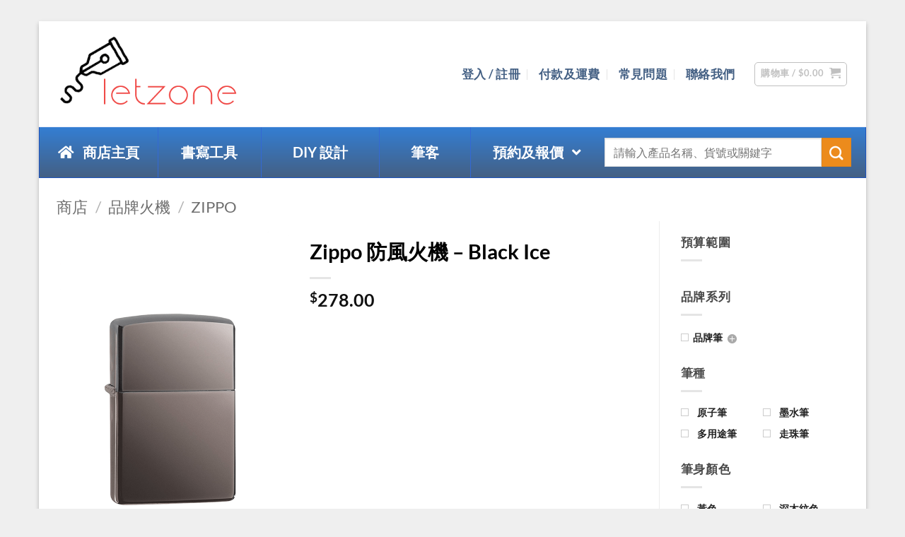

--- FILE ---
content_type: text/html; charset=UTF-8
request_url: https://letzone.hk/shop/lighter/lighter-zippo/zippo-lighter-black-ice/
body_size: 59331
content:
<!DOCTYPE html>
<html lang="zh-hant" prefix="og: https://ogp.me/ns#" class="loading-site no-js">
<head>
	<meta charset="UTF-8" />
	<link rel="profile" href="https://gmpg.org/xfn/11" />
	<link rel="pingback" href="https://letzone.hk/xmlrpc.php" />

	<script type="bf50b7f3ec1a13819f9092a5-text/javascript">!function(e,c){e[c]=e[c]+(e[c]&&" ")+"quform-js"}(document.documentElement,"className");</script><script type="bf50b7f3ec1a13819f9092a5-text/javascript">(function(html){html.className = html.className.replace(/\bno-js\b/,'js')})(document.documentElement);</script>
	<style>img:is([sizes="auto" i], [sizes^="auto," i]) { contain-intrinsic-size: 3000px 1500px }</style>
	<link rel="alternate" hreflang="zh-hant" href="https://letzone.hk/shop/lighter/lighter-zippo/zippo-lighter-black-ice/" />
<link rel="alternate" hreflang="x-default" href="https://letzone.hk/shop/lighter/lighter-zippo/zippo-lighter-black-ice/" />
<meta name="viewport" content="width=device-width, initial-scale=1" />
<script type="bf50b7f3ec1a13819f9092a5-text/javascript">
dataLayer = [[]];
</script>
<!-- Google Tag Manager -->
<script type="bf50b7f3ec1a13819f9092a5-text/javascript">(function(w,d,s,l,i){w[l]=w[l]||[];w[l].push({'gtm.start':
new Date().getTime(),event:'gtm.js'});var f=d.getElementsByTagName(s)[0],
j=d.createElement(s),dl=l!='dataLayer'?'&l='+l:'';j.async=true;j.src=
'https://www.googletagmanager.com/gtm.js?id='+i+dl;f.parentNode.insertBefore(j,f);
})(window,document,'script','dataLayer','GTM-M6FSGNS');</script>
<!-- End Google Tag Manager -->
<!-- Search Engine Optimization by Rank Math PRO - https://rankmath.com/ -->
<title>Zippo 防風火機 – Black Ice</title>
<meta name="description" content="設有代客激光刻字服務，送禮紀念首選。由美國 Zippo 公司製造的金屬打火機，Zippo 的防風技術能夠滿足在任何惡劣的天氣下隨時點火的需求。其燃料是一種非常穩定的石油提煉物，由它燃燒產生的火焰不但安全可靠，而且異常潔淨。"/>
<meta name="robots" content="follow, index, max-snippet:-1, max-video-preview:-1, max-image-preview:large"/>
<link rel="canonical" href="https://letzone.hk/shop/lighter/lighter-zippo/zippo-lighter-black-ice/" />
<meta property="og:locale" content="zh_TW" />
<meta property="og:type" content="product" />
<meta property="og:title" content="Zippo 防風火機 – Black Ice" />
<meta property="og:description" content="設有代客激光刻字服務，送禮紀念首選。由美國 Zippo 公司製造的金屬打火機，Zippo 的防風技術能夠滿足在任何惡劣的天氣下隨時點火的需求。其燃料是一種非常穩定的石油提煉物，由它燃燒產生的火焰不但安全可靠，而且異常潔淨。" />
<meta property="og:url" content="https://letzone.hk/shop/lighter/lighter-zippo/zippo-lighter-black-ice/" />
<meta property="og:site_name" content="LETZONE 名筆匯" />
<meta property="og:updated_time" content="2022-04-26T09:44:07+08:00" />
<meta property="og:image" content="https://letzone.hk/wp-content/uploads/sites/2/2022/04/zippo-lighter-black-ice-1.png" />
<meta property="og:image:secure_url" content="https://letzone.hk/wp-content/uploads/sites/2/2022/04/zippo-lighter-black-ice-1.png" />
<meta property="og:image:width" content="551" />
<meta property="og:image:height" content="864" />
<meta property="og:image:alt" content="Zippo" />
<meta property="og:image:type" content="image/png" />
<meta property="product:brand" content="Zippo" />
<meta property="product:price:amount" content="278" />
<meta property="product:price:currency" content="HKD" />
<meta property="product:availability" content="instock" />
<meta property="product:retailer_item_id" content="ZPO-150" />
<meta property="og:video" content="https://www.youtube.com/embed/I_hZfzHdXv8" />
<meta property="video:duration" content="112" />
<meta property="og:video" content="https://www.youtube.com/embed/p-EsmtpXmg8" />
<meta property="video:duration" content="98" />
<meta property="ya:ovs:upload_date" content="2017-05-04" />
<meta property="ya:ovs:allow_embed" content="true" />
<meta name="twitter:card" content="summary_large_image" />
<meta name="twitter:title" content="Zippo 防風火機 – Black Ice" />
<meta name="twitter:description" content="設有代客激光刻字服務，送禮紀念首選。由美國 Zippo 公司製造的金屬打火機，Zippo 的防風技術能夠滿足在任何惡劣的天氣下隨時點火的需求。其燃料是一種非常穩定的石油提煉物，由它燃燒產生的火焰不但安全可靠，而且異常潔淨。" />
<meta name="twitter:image" content="https://letzone.hk/wp-content/uploads/sites/2/2022/04/zippo-lighter-black-ice-1.png" />
<meta name="twitter:label1" content="Price" />
<meta name="twitter:data1" content="&#036;278.00" />
<meta name="twitter:label2" content="Availability" />
<meta name="twitter:data2" content="In stock" />
<script type="application/ld+json" class="rank-math-schema-pro">{"@context":"https://schema.org","@graph":[{"@type":"Place","@id":"https://letzone.hk/#place","address":{"@type":"PostalAddress","streetAddress":"\u89c0\u5858\u5de7\u660e\u8857116-118\u865f\u842c\u5e74\u5de5\u696d\u5927\u5ec813\u6a13B11\u5ba4"}},{"@type":["Store","Organization"],"@id":"https://letzone.hk/#organization","name":"LETZONE \u9b06\u5e97","url":"https://letzone.hk","email":"info@letzone.hk","address":{"@type":"PostalAddress","streetAddress":"\u89c0\u5858\u5de7\u660e\u8857116-118\u865f\u842c\u5e74\u5de5\u696d\u5927\u5ec813\u6a13B11\u5ba4"},"logo":{"@type":"ImageObject","@id":"https://letzone.hk/#logo","url":"https://letzone.hk/wp-content/uploads/sites/2/2018/05/store888_v.png","contentUrl":"https://letzone.hk/wp-content/uploads/sites/2/2018/05/store888_v.png","caption":"LETZONE \u9b06\u5e97","inLanguage":"zh-TW","width":"380","height":"180"},"priceRange":"80-6000","openingHours":["Monday,Tuesday,Wednesday,Thursday,Friday 11:30-19:30","Saturday 11:30-16:30"],"location":{"@id":"https://letzone.hk/#place"},"image":{"@id":"https://letzone.hk/#logo"},"telephone":"3481 1897"},{"@type":"WebSite","@id":"https://letzone.hk/#website","url":"https://letzone.hk","name":"LETZONE \u9b06\u5e97","publisher":{"@id":"https://letzone.hk/#organization"},"inLanguage":"zh-TW"},{"@type":"ImageObject","@id":"https://letzone.hk/wp-content/uploads/sites/2/2022/04/zippo-lighter-black-ice-1.png","url":"https://letzone.hk/wp-content/uploads/sites/2/2022/04/zippo-lighter-black-ice-1.png","width":"551","height":"864","inLanguage":"zh-TW"},{"@type":"ItemPage","@id":"https://letzone.hk/shop/lighter/lighter-zippo/zippo-lighter-black-ice/#webpage","url":"https://letzone.hk/shop/lighter/lighter-zippo/zippo-lighter-black-ice/","name":"Zippo \u9632\u98a8\u706b\u6a5f \u2013 Black Ice","datePublished":"2022-04-25T14:04:24+08:00","dateModified":"2022-04-26T09:44:07+08:00","isPartOf":{"@id":"https://letzone.hk/#website"},"primaryImageOfPage":{"@id":"https://letzone.hk/wp-content/uploads/sites/2/2022/04/zippo-lighter-black-ice-1.png"},"inLanguage":"zh-TW"},{"@type":"Product","brand":{"@type":"Brand","name":"Zippo"},"name":"Zippo \u9632\u98a8\u706b\u6a5f \u2013 Black Ice","description":"\u8a2d\u6709\u4ee3\u5ba2\u6fc0\u5149\u523b\u5b57\u670d\u52d9\uff0c\u9001\u79ae\u7d00\u5ff5\u9996\u9078\u3002\u7531\u7f8e\u570b Zippo \u516c\u53f8\u88fd\u9020\u7684\u91d1\u5c6c\u6253\u706b\u6a5f\uff0cZippo \u7684\u9632\u98a8\u6280\u8853\u80fd\u5920\u6eff\u8db3\u5728\u4efb\u4f55\u60e1\u52a3\u7684\u5929\u6c23\u4e0b\u96a8\u6642\u9ede\u706b\u7684\u9700\u6c42\u3002\u5176\u71c3\u6599\u662f\u4e00\u7a2e\u975e\u5e38\u7a69\u5b9a\u7684\u77f3\u6cb9\u63d0\u7149\u7269\uff0c\u7531\u5b83\u71c3\u71d2\u7522\u751f\u7684\u706b\u7130\u4e0d\u4f46\u5b89\u5168\u53ef\u9760\uff0c\u800c\u4e14\u7570\u5e38\u6f54\u6de8\u3002","sku":"ZPO-150","category":"\u54c1\u724c\u706b\u6a5f &gt; Zippo","mainEntityOfPage":{"@id":"https://letzone.hk/shop/lighter/lighter-zippo/zippo-lighter-black-ice/#webpage"},"image":[{"@type":"ImageObject","url":"https://letzone.hk/wp-content/uploads/sites/2/2022/04/zippo-lighter-black-ice-1.png","height":"864","width":"551"}],"offers":{"@type":"Offer","price":"278.00","priceCurrency":"HKD","priceValidUntil":"2027-12-31","availability":"http://schema.org/InStock","itemCondition":"NewCondition","url":"https://letzone.hk/shop/lighter/lighter-zippo/zippo-lighter-black-ice/","seller":{"@type":"Organization","@id":"https://letzone.hk/","name":"LETZONE \u9b06\u5e97","url":"https://letzone.hk","logo":"https://letzone.hk/wp-content/uploads/sites/2/2018/05/store888_v.png"}},"@id":"https://letzone.hk/shop/lighter/lighter-zippo/zippo-lighter-black-ice/#richSnippet"},{"@type":"VideoObject","name":"Zippo Instructional: Getting Started","description":"Get started using your Zippo Windproof Lighter. In this video you will learn everything from the contents of the package to important safety tips.","uploadDate":"2017-05-04","thumbnailUrl":"https://letzone.hk/wp-content/uploads/sites/2/2022/04/maxresdefault-4.jpg","embedUrl":"https://www.youtube.com/embed/I_hZfzHdXv8","duration":"PT1M52S","width":"1280","height":"720","isFamilyFriendly":"True","@id":"https://letzone.hk/shop/lighter/lighter-zippo/zippo-lighter-black-ice/#schema-256735","isPartOf":{"@id":"https://letzone.hk/shop/lighter/lighter-zippo/zippo-lighter-black-ice/#webpage"},"publisher":{"@id":"https://letzone.hk/#organization"},"inLanguage":"zh-TW","mainEntityOfPage":{"@id":"https://letzone.hk/shop/lighter/lighter-zippo/zippo-lighter-black-ice/#webpage"}},{"@type":"VideoObject","name":"How to Refill a Zippo Lighter","description":"These are instructions on how to refill a Zippo lighter with lighter fluid, which can be purchased here: http://www.lightersdirect.com/Zippo+Lighter+Fluid.21...","uploadDate":"2013-04-09","thumbnailUrl":"https://letzone.hk/wp-content/uploads/sites/2/2022/04/maxresdefault-5.jpg","embedUrl":"https://www.youtube.com/embed/p-EsmtpXmg8","duration":"PT1M38S","width":"1280","height":"720","isFamilyFriendly":"True","@id":"https://letzone.hk/shop/lighter/lighter-zippo/zippo-lighter-black-ice/#schema-256736","isPartOf":{"@id":"https://letzone.hk/shop/lighter/lighter-zippo/zippo-lighter-black-ice/#webpage"},"publisher":{"@id":"https://letzone.hk/#organization"},"inLanguage":"zh-TW"}]}</script>
<!-- /Rank Math WordPress SEO plugin -->

<link rel='prefetch' href='https://letzone.hk/wp-content/themes/flatsome/assets/js/flatsome.js?ver=e2eddd6c228105dac048' />
<link rel='prefetch' href='https://letzone.hk/wp-content/themes/flatsome/assets/js/chunk.slider.js?ver=3.20.3' />
<link rel='prefetch' href='https://letzone.hk/wp-content/themes/flatsome/assets/js/chunk.popups.js?ver=3.20.3' />
<link rel='prefetch' href='https://letzone.hk/wp-content/themes/flatsome/assets/js/chunk.tooltips.js?ver=3.20.3' />
<link rel='prefetch' href='https://letzone.hk/wp-content/themes/flatsome/assets/js/woocommerce.js?ver=1c9be63d628ff7c3ff4c' />
<link rel="alternate" type="application/rss+xml" title="訂閱《LETZONE 名筆匯》&raquo; 資訊提供" href="https://letzone.hk/feed/" />
<link rel="alternate" type="application/rss+xml" title="訂閱《LETZONE 名筆匯》&raquo; 留言的資訊提供" href="https://letzone.hk/comments/feed/" />
<script type="bf50b7f3ec1a13819f9092a5-text/javascript">
/* <![CDATA[ */
window._wpemojiSettings = {"baseUrl":"https:\/\/s.w.org\/images\/core\/emoji\/16.0.1\/72x72\/","ext":".png","svgUrl":"https:\/\/s.w.org\/images\/core\/emoji\/16.0.1\/svg\/","svgExt":".svg","source":{"concatemoji":"https:\/\/letzone.hk\/wp-includes\/js\/wp-emoji-release.min.js?ver=6.8.3"}};
/*! This file is auto-generated */
!function(s,n){var o,i,e;function c(e){try{var t={supportTests:e,timestamp:(new Date).valueOf()};sessionStorage.setItem(o,JSON.stringify(t))}catch(e){}}function p(e,t,n){e.clearRect(0,0,e.canvas.width,e.canvas.height),e.fillText(t,0,0);var t=new Uint32Array(e.getImageData(0,0,e.canvas.width,e.canvas.height).data),a=(e.clearRect(0,0,e.canvas.width,e.canvas.height),e.fillText(n,0,0),new Uint32Array(e.getImageData(0,0,e.canvas.width,e.canvas.height).data));return t.every(function(e,t){return e===a[t]})}function u(e,t){e.clearRect(0,0,e.canvas.width,e.canvas.height),e.fillText(t,0,0);for(var n=e.getImageData(16,16,1,1),a=0;a<n.data.length;a++)if(0!==n.data[a])return!1;return!0}function f(e,t,n,a){switch(t){case"flag":return n(e,"\ud83c\udff3\ufe0f\u200d\u26a7\ufe0f","\ud83c\udff3\ufe0f\u200b\u26a7\ufe0f")?!1:!n(e,"\ud83c\udde8\ud83c\uddf6","\ud83c\udde8\u200b\ud83c\uddf6")&&!n(e,"\ud83c\udff4\udb40\udc67\udb40\udc62\udb40\udc65\udb40\udc6e\udb40\udc67\udb40\udc7f","\ud83c\udff4\u200b\udb40\udc67\u200b\udb40\udc62\u200b\udb40\udc65\u200b\udb40\udc6e\u200b\udb40\udc67\u200b\udb40\udc7f");case"emoji":return!a(e,"\ud83e\udedf")}return!1}function g(e,t,n,a){var r="undefined"!=typeof WorkerGlobalScope&&self instanceof WorkerGlobalScope?new OffscreenCanvas(300,150):s.createElement("canvas"),o=r.getContext("2d",{willReadFrequently:!0}),i=(o.textBaseline="top",o.font="600 32px Arial",{});return e.forEach(function(e){i[e]=t(o,e,n,a)}),i}function t(e){var t=s.createElement("script");t.src=e,t.defer=!0,s.head.appendChild(t)}"undefined"!=typeof Promise&&(o="wpEmojiSettingsSupports",i=["flag","emoji"],n.supports={everything:!0,everythingExceptFlag:!0},e=new Promise(function(e){s.addEventListener("DOMContentLoaded",e,{once:!0})}),new Promise(function(t){var n=function(){try{var e=JSON.parse(sessionStorage.getItem(o));if("object"==typeof e&&"number"==typeof e.timestamp&&(new Date).valueOf()<e.timestamp+604800&&"object"==typeof e.supportTests)return e.supportTests}catch(e){}return null}();if(!n){if("undefined"!=typeof Worker&&"undefined"!=typeof OffscreenCanvas&&"undefined"!=typeof URL&&URL.createObjectURL&&"undefined"!=typeof Blob)try{var e="postMessage("+g.toString()+"("+[JSON.stringify(i),f.toString(),p.toString(),u.toString()].join(",")+"));",a=new Blob([e],{type:"text/javascript"}),r=new Worker(URL.createObjectURL(a),{name:"wpTestEmojiSupports"});return void(r.onmessage=function(e){c(n=e.data),r.terminate(),t(n)})}catch(e){}c(n=g(i,f,p,u))}t(n)}).then(function(e){for(var t in e)n.supports[t]=e[t],n.supports.everything=n.supports.everything&&n.supports[t],"flag"!==t&&(n.supports.everythingExceptFlag=n.supports.everythingExceptFlag&&n.supports[t]);n.supports.everythingExceptFlag=n.supports.everythingExceptFlag&&!n.supports.flag,n.DOMReady=!1,n.readyCallback=function(){n.DOMReady=!0}}).then(function(){return e}).then(function(){var e;n.supports.everything||(n.readyCallback(),(e=n.source||{}).concatemoji?t(e.concatemoji):e.wpemoji&&e.twemoji&&(t(e.twemoji),t(e.wpemoji)))}))}((window,document),window._wpemojiSettings);
/* ]]> */
</script>
<link rel='stylesheet' id='themecomplete-fontawesome-css' href='https://letzone.hk/wp-content/plugins/woocommerce-tm-extra-product-options/assets/css/fontawesome.min.css?ver=7.0.0' type='text/css' media='screen' />
<link rel='stylesheet' id='themecomplete-animate-css' href='https://letzone.hk/wp-content/plugins/woocommerce-tm-extra-product-options/assets/css/animate.min.css?ver=7.5.4' type='text/css' media='all' />
<link rel='stylesheet' id='themecomplete-epo-css' href='https://letzone.hk/wp-content/plugins/woocommerce-tm-extra-product-options/assets/css/tm-epo.min.css?ver=7.5.4' type='text/css' media='all' />
<link rel='stylesheet' id='themecomplete-epo-smallscreen-css' href='https://letzone.hk/wp-content/plugins/woocommerce-tm-extra-product-options/assets/css/tm-epo-smallscreen.min.css?ver=7.5.4' type='text/css' media='only screen and (max-width: 768px)' />
<style id='themecomplete-styles-header-inline-css' type='text/css'>
:root {--tcgaprow: 15px;--tcgapcolumn: 15px;}
</style>
<style id='wp-emoji-styles-inline-css' type='text/css'>

	img.wp-smiley, img.emoji {
		display: inline !important;
		border: none !important;
		box-shadow: none !important;
		height: 1em !important;
		width: 1em !important;
		margin: 0 0.07em !important;
		vertical-align: -0.1em !important;
		background: none !important;
		padding: 0 !important;
	}
</style>
<style id='wp-block-library-inline-css' type='text/css'>
:root{--wp-admin-theme-color:#007cba;--wp-admin-theme-color--rgb:0,124,186;--wp-admin-theme-color-darker-10:#006ba1;--wp-admin-theme-color-darker-10--rgb:0,107,161;--wp-admin-theme-color-darker-20:#005a87;--wp-admin-theme-color-darker-20--rgb:0,90,135;--wp-admin-border-width-focus:2px;--wp-block-synced-color:#7a00df;--wp-block-synced-color--rgb:122,0,223;--wp-bound-block-color:var(--wp-block-synced-color)}@media (min-resolution:192dpi){:root{--wp-admin-border-width-focus:1.5px}}.wp-element-button{cursor:pointer}:root{--wp--preset--font-size--normal:16px;--wp--preset--font-size--huge:42px}:root .has-very-light-gray-background-color{background-color:#eee}:root .has-very-dark-gray-background-color{background-color:#313131}:root .has-very-light-gray-color{color:#eee}:root .has-very-dark-gray-color{color:#313131}:root .has-vivid-green-cyan-to-vivid-cyan-blue-gradient-background{background:linear-gradient(135deg,#00d084,#0693e3)}:root .has-purple-crush-gradient-background{background:linear-gradient(135deg,#34e2e4,#4721fb 50%,#ab1dfe)}:root .has-hazy-dawn-gradient-background{background:linear-gradient(135deg,#faaca8,#dad0ec)}:root .has-subdued-olive-gradient-background{background:linear-gradient(135deg,#fafae1,#67a671)}:root .has-atomic-cream-gradient-background{background:linear-gradient(135deg,#fdd79a,#004a59)}:root .has-nightshade-gradient-background{background:linear-gradient(135deg,#330968,#31cdcf)}:root .has-midnight-gradient-background{background:linear-gradient(135deg,#020381,#2874fc)}.has-regular-font-size{font-size:1em}.has-larger-font-size{font-size:2.625em}.has-normal-font-size{font-size:var(--wp--preset--font-size--normal)}.has-huge-font-size{font-size:var(--wp--preset--font-size--huge)}.has-text-align-center{text-align:center}.has-text-align-left{text-align:left}.has-text-align-right{text-align:right}#end-resizable-editor-section{display:none}.aligncenter{clear:both}.items-justified-left{justify-content:flex-start}.items-justified-center{justify-content:center}.items-justified-right{justify-content:flex-end}.items-justified-space-between{justify-content:space-between}.screen-reader-text{border:0;clip-path:inset(50%);height:1px;margin:-1px;overflow:hidden;padding:0;position:absolute;width:1px;word-wrap:normal!important}.screen-reader-text:focus{background-color:#ddd;clip-path:none;color:#444;display:block;font-size:1em;height:auto;left:5px;line-height:normal;padding:15px 23px 14px;text-decoration:none;top:5px;width:auto;z-index:100000}html :where(.has-border-color){border-style:solid}html :where([style*=border-top-color]){border-top-style:solid}html :where([style*=border-right-color]){border-right-style:solid}html :where([style*=border-bottom-color]){border-bottom-style:solid}html :where([style*=border-left-color]){border-left-style:solid}html :where([style*=border-width]){border-style:solid}html :where([style*=border-top-width]){border-top-style:solid}html :where([style*=border-right-width]){border-right-style:solid}html :where([style*=border-bottom-width]){border-bottom-style:solid}html :where([style*=border-left-width]){border-left-style:solid}html :where(img[class*=wp-image-]){height:auto;max-width:100%}:where(figure){margin:0 0 1em}html :where(.is-position-sticky){--wp-admin--admin-bar--position-offset:var(--wp-admin--admin-bar--height,0px)}@media screen and (max-width:600px){html :where(.is-position-sticky){--wp-admin--admin-bar--position-offset:0px}}
</style>
<link rel='stylesheet' id='wpml-blocks-css' href='https://letzone.hk/wp-content/plugins/sitepress-multilingual-cms/dist/css/blocks/styles.css?ver=4.6.9' type='text/css' media='all' />
<link rel='stylesheet' id='woob-bootstrap-style-css' href='https://letzone.hk/wp-content/plugins/woo-brand/css/framework/bootstrap.css?ver=6.8.3' type='text/css' media='all' />
<link rel='stylesheet' id='woob-front-end-style-css' href='https://letzone.hk/wp-content/plugins/woo-brand/css/front-style.css?ver=6.8.3' type='text/css' media='all' />
<style id='woocommerce-inline-inline-css' type='text/css'>
.woocommerce form .form-row .required { visibility: visible; }
</style>
<link rel='stylesheet' id='wpml-legacy-dropdown-0-css' href='https://letzone.hk/wp-content/plugins/sitepress-multilingual-cms/templates/language-switchers/legacy-dropdown/style.min.css?ver=1' type='text/css' media='all' />
<style id='wpml-legacy-dropdown-0-inline-css' type='text/css'>
.wpml-ls-statics-shortcode_actions{background-color:#eeeeee;}.wpml-ls-statics-shortcode_actions, .wpml-ls-statics-shortcode_actions .wpml-ls-sub-menu, .wpml-ls-statics-shortcode_actions a {border-color:#cdcdcd;}.wpml-ls-statics-shortcode_actions a, .wpml-ls-statics-shortcode_actions .wpml-ls-sub-menu a, .wpml-ls-statics-shortcode_actions .wpml-ls-sub-menu a:link, .wpml-ls-statics-shortcode_actions li:not(.wpml-ls-current-language) .wpml-ls-link, .wpml-ls-statics-shortcode_actions li:not(.wpml-ls-current-language) .wpml-ls-link:link {color:#444444;background-color:#ffffff;}.wpml-ls-statics-shortcode_actions a, .wpml-ls-statics-shortcode_actions .wpml-ls-sub-menu a:hover,.wpml-ls-statics-shortcode_actions .wpml-ls-sub-menu a:focus, .wpml-ls-statics-shortcode_actions .wpml-ls-sub-menu a:link:hover, .wpml-ls-statics-shortcode_actions .wpml-ls-sub-menu a:link:focus {color:#000000;background-color:#eeeeee;}.wpml-ls-statics-shortcode_actions .wpml-ls-current-language > a {color:#444444;background-color:#ffffff;}.wpml-ls-statics-shortcode_actions .wpml-ls-current-language:hover>a, .wpml-ls-statics-shortcode_actions .wpml-ls-current-language>a:focus {color:#000000;background-color:#eeeeee;}
</style>
<link rel='stylesheet' id='wccf-field-styles-css' href='https://letzone.hk/wp-content/plugins/woocommerce-custom-fields/assets/css/fields.css?ver=2.3.4' type='text/css' media='all' />
<link rel='stylesheet' id='rightpress-datetimepicker-styles-css' href='https://letzone.hk/wp-content/plugins/woocommerce-custom-fields/rightpress/components/rightpress-assets-component/assets/datetimepicker/assets/css/jquery.datetimepicker.min.css?ver=1021' type='text/css' media='all' />
<link rel='stylesheet' id='wccf-frontend-styles-css' href='https://letzone.hk/wp-content/plugins/woocommerce-custom-fields/assets/css/frontend.css?ver=2.3.4' type='text/css' media='all' />
<link rel='stylesheet' id='font-awesome-css' href='https://letzone.hk/wp-content/plugins/quform/css/font-awesome.min.css?ver=4.7.0' type='text/css' media='all' />
<link rel='stylesheet' id='qtip-css' href='https://letzone.hk/wp-content/plugins/quform/css/jquery.qtip.min.css?ver=3.0.4' type='text/css' media='all' />
<link rel='stylesheet' id='magnific-popup-css' href='https://letzone.hk/wp-content/plugins/quform/css/magnific-popup.min.css?ver=1.1.0' type='text/css' media='all' />
<link rel='stylesheet' id='quform-css' href='https://letzone.hk/wp-content/plugins/quform/css/styles.min.css?ver=2.21.1' type='text/css' media='all' />
<link rel='stylesheet' id='quform-theme-bootstrap-css' href='https://letzone.hk/wp-content/plugins/quform/css/theme.bootstrap.min.css?ver=1.0.0' type='text/css' media='all' />
<link rel='stylesheet' id='brands-styles-css' href='https://letzone.hk/wp-content/plugins/woocommerce/assets/css/brands.css?ver=10.4.3' type='text/css' media='all' />
<link rel='stylesheet' id='flatsome-woocommerce-extra-product-options-css' href='https://letzone.hk/wp-content/themes/flatsome/inc/integrations/wc-extra-product-options/extra-product-options.css?ver=3.20.3' type='text/css' media='all' />
<link rel='stylesheet' id='js_composer_front-css' href='https://letzone.hk/wp-content/plugins/js_composer/assets/css/js_composer.min.css?ver=8.2' type='text/css' media='all' />
<link rel='stylesheet' id='ubermenu-css' href='https://letzone.hk/wp-content/plugins/ubermenu/pro/assets/css/ubermenu.min.css?ver=3.8.5' type='text/css' media='all' />
<link rel='stylesheet' id='ubermenu-vanilla-bar-css' href='https://letzone.hk/wp-content/plugins/ubermenu/assets/css/skins/vanilla_bar.css?ver=6.8.3' type='text/css' media='all' />
<link rel='stylesheet' id='ubermenu-deepsky-css' href='https://letzone.hk/wp-content/plugins/ubermenu/pro/assets/css/skins/deepsky.css?ver=6.8.3' type='text/css' media='all' />
<link rel='stylesheet' id='ubermenu-font-awesome-all-css' href='https://letzone.hk/wp-content/plugins/ubermenu/assets/fontawesome/css/all.min.css?ver=6.8.3' type='text/css' media='all' />
<link rel='stylesheet' id='bsf-Defaults-css' href='https://letzone.hk/wp-content/uploads/sites/2/smile_fonts/Defaults/Defaults.css?ver=3.21.1' type='text/css' media='all' />
<link rel='stylesheet' id='ultimate-vc-addons-style-min-css' href='https://letzone.hk/wp-content/plugins/Ultimate_VC_Addons/assets/min-css/ultimate.min.css?ver=3.21.1' type='text/css' media='all' />
<link rel='stylesheet' id='flatsome-main-css' href='https://letzone.hk/wp-content/themes/flatsome/assets/css/flatsome.css?ver=3.20.3' type='text/css' media='all' />
<style id='flatsome-main-inline-css' type='text/css'>
@font-face {
				font-family: "fl-icons";
				font-display: block;
				src: url(https://letzone.hk/wp-content/themes/flatsome/assets/css/icons/fl-icons.eot?v=3.20.3);
				src:
					url(https://letzone.hk/wp-content/themes/flatsome/assets/css/icons/fl-icons.eot#iefix?v=3.20.3) format("embedded-opentype"),
					url(https://letzone.hk/wp-content/themes/flatsome/assets/css/icons/fl-icons.woff2?v=3.20.3) format("woff2"),
					url(https://letzone.hk/wp-content/themes/flatsome/assets/css/icons/fl-icons.ttf?v=3.20.3) format("truetype"),
					url(https://letzone.hk/wp-content/themes/flatsome/assets/css/icons/fl-icons.woff?v=3.20.3) format("woff"),
					url(https://letzone.hk/wp-content/themes/flatsome/assets/css/icons/fl-icons.svg?v=3.20.3#fl-icons) format("svg");
			}
</style>
<link rel='stylesheet' id='flatsome-shop-css' href='https://letzone.hk/wp-content/themes/flatsome/assets/css/flatsome-shop.css?ver=3.20.3' type='text/css' media='all' />
<link rel='stylesheet' id='flatsome-style-css' href='https://letzone.hk/wp-content/themes/flatsome-child/style.css?ver=3.0' type='text/css' media='all' />
<style id='themecomplete-extra-css-inline-css' type='text/css'>
@font-face {
font-family: monotype_corsiva;
src: url(/wp-content/uploads/font/monotype_corsiva.ttf);
}
@font-face {
font-family: tiranti_;
src: url(/wp-content/uploads/font/TirantiSolidPlain.otf);
}

@font-face {
font-family: amaze_;
src: url(/wp-content/uploads/font/amazr.ttf);
}

@font-face {
font-family: park_ave_;
src: url(/wp-content/uploads/font/ParkAve.ttf);
}

@font-face {
font-family: ed_itc_;
src: url(/wp-content/uploads/font/EseninscriptTwoRegular.ttf);
}

@font-face {
font-family: jokerman_;
src: url(/wp-content/uploads/font/Jokerman.ttf);
}

@font-face {
font-family: victoria_;
src: url(/wp-content/uploads/font/victoria.ttf);
}

@font-face {
font-family: square_;
src: url(/wp-content/uploads/font/films.eurostile.ttf);
}

@font-face {
font-family: bradley_;
src: url(/wp-content/uploads/font/BRADHI.ttf);
}

.monotype_corsiva{
font-family: "monotype_corsiva" !important;
font-size: xx-large !important;
text-align: center;
font-weight: 100;
}

.times_N_R{
font-family: "Times New Roman" !important;
font-size: xx-large !important;
text-align: center;
font-weight: 100;
}

.tiranti_{
font-family: "tiranti_" !important;
font-size: xx-large !important;
text-align: center;
font-weight: 100;
}

.amaze_{
font-family: "amaze_" !important;
font-size: xx-large !important;
text-align: center;
font-weight: 100;
}
.park_ave_{
font-family: "park_ave_" !important;
font-size: xx-large !important;
text-align: center;
font-weight: 100;
}

.ed_itc_{
font-family: "ed_itc_" !important;
font-size: xx-large !important;
text-align: center;
font-weight: 100;
}

.jokerman_{
font-family: "jokerman_" !important;
font-size: xx-large !important;
text-align: center;
font-weight: 100;
}

.victoria_{
font-family: "victoria_" !important;
font-size: xx-large !important;
text-align: center;
font-weight: 100;
}

.square_{
font-family: "square_" !important;
font-size: xx-large !important;
text-align: center;
font-weight: 100;
}

.bradley_{
font-family: "bradley_" !important;
font-size: xx-large !important;
text-align: center;
font-weight: 100;
}


.testing{
	font-size: xx-large !important;
}
.tm-epo-field-label{
font-size: .8em;
}


</style>
<link rel='stylesheet' id='prdctfltr-css' href='https://letzone.hk/wp-content/plugins/prdctfltr/includes/css/style.min.css?ver=7.2.9' type='text/css' media='all' />
<script type="bf50b7f3ec1a13819f9092a5-text/javascript" src="https://letzone.hk/wp-includes/js/jquery/jquery.min.js?ver=3.7.1" id="jquery-core-js"></script>
<script type="bf50b7f3ec1a13819f9092a5-text/javascript" src="https://letzone.hk/wp-includes/js/jquery/jquery-migrate.min.js?ver=3.4.1" id="jquery-migrate-js"></script>
<script type="bf50b7f3ec1a13819f9092a5-text/javascript" src="https://letzone.hk/wp-includes/js/jquery/ui/core.min.js?ver=1.13.3" id="jquery-ui-core-js"></script>
<script type="bf50b7f3ec1a13819f9092a5-text/javascript" src="https://letzone.hk/wp-content/plugins/woocommerce/assets/js/jquery-blockui/jquery.blockUI.min.js?ver=2.7.0-wc.10.4.3" id="wc-jquery-blockui-js" data-wp-strategy="defer"></script>
<script type="bf50b7f3ec1a13819f9092a5-text/javascript" id="wc-add-to-cart-js-extra">
/* <![CDATA[ */
var wc_add_to_cart_params = {"ajax_url":"https:\/\/letzone.hk\/wp-admin\/admin-ajax.php","wc_ajax_url":"\/?wc-ajax=%%endpoint%%","i18n_view_cart":"\u67e5\u770b\u8cfc\u7269\u8eca","cart_url":"https:\/\/letzone.hk\/cart-2\/","is_cart":"","cart_redirect_after_add":"yes"};
/* ]]> */
</script>
<script type="bf50b7f3ec1a13819f9092a5-text/javascript" src="https://letzone.hk/wp-content/plugins/woocommerce/assets/js/frontend/add-to-cart.min.js?ver=10.4.3" id="wc-add-to-cart-js" data-wp-strategy="defer"></script>
<script type="bf50b7f3ec1a13819f9092a5-text/javascript" id="wc-single-product-js-extra">
/* <![CDATA[ */
var wc_single_product_params = {"i18n_required_rating_text":"\u8acb\u9078\u64c7\u8a55\u5206","i18n_rating_options":["1 \u661f (\u5171 5 \u661f)","2 \u661f (\u5171 5 \u661f)","3 \u661f (\u5171 5 \u661f)","4 \u661f (\u5171 5 \u661f)","5 \u661f (\u5171 5 \u661f)"],"i18n_product_gallery_trigger_text":"\u6aa2\u8996\u5168\u87a2\u5e55\u5716\u5eab","review_rating_required":"yes","flexslider":{"rtl":false,"animation":"slide","smoothHeight":true,"directionNav":false,"controlNav":"thumbnails","slideshow":false,"animationSpeed":500,"animationLoop":false,"allowOneSlide":false},"zoom_enabled":"","zoom_options":[],"photoswipe_enabled":"","photoswipe_options":{"shareEl":false,"closeOnScroll":false,"history":false,"hideAnimationDuration":0,"showAnimationDuration":0},"flexslider_enabled":""};
/* ]]> */
</script>
<script type="bf50b7f3ec1a13819f9092a5-text/javascript" src="https://letzone.hk/wp-content/plugins/woocommerce/assets/js/frontend/single-product.min.js?ver=10.4.3" id="wc-single-product-js" defer="defer" data-wp-strategy="defer"></script>
<script type="bf50b7f3ec1a13819f9092a5-text/javascript" src="https://letzone.hk/wp-content/plugins/woocommerce/assets/js/js-cookie/js.cookie.min.js?ver=2.1.4-wc.10.4.3" id="wc-js-cookie-js" data-wp-strategy="defer"></script>
<script type="bf50b7f3ec1a13819f9092a5-text/javascript" src="https://letzone.hk/wp-content/plugins/sitepress-multilingual-cms/templates/language-switchers/legacy-dropdown/script.min.js?ver=1" id="wpml-legacy-dropdown-0-js"></script>
<script type="bf50b7f3ec1a13819f9092a5-text/javascript" src="https://letzone.hk/wp-content/plugins/js_composer/assets/js/vendors/woocommerce-add-to-cart.js?ver=8.2" id="vc_woocommerce-add-to-cart-js-js"></script>
<script type="bf50b7f3ec1a13819f9092a5-text/javascript" src="https://letzone.hk/wp-content/plugins/Ultimate_VC_Addons/assets/min-js/ultimate.min.js?ver=3.21.1" id="ultimate-vc-addons-script-js"></script>
<script type="bf50b7f3ec1a13819f9092a5-text/javascript" src="https://letzone.hk/wp-content/plugins/Ultimate_VC_Addons/assets/min-js/ultimate_bg.min.js?ver=3.21.1" id="ultimate-vc-addons-row-bg-js"></script>
<script type="bf50b7f3ec1a13819f9092a5-text/javascript"></script><link rel="https://api.w.org/" href="https://letzone.hk/wp-json/" /><link rel="alternate" title="JSON" type="application/json" href="https://letzone.hk/wp-json/wp/v2/product/24339" /><link rel="EditURI" type="application/rsd+xml" title="RSD" href="https://letzone.hk/xmlrpc.php?rsd" />
<meta name="generator" content="WordPress 6.8.3" />
<link rel='shortlink' href='https://letzone.hk/?p=24339' />
<link rel="alternate" title="oEmbed (JSON)" type="application/json+oembed" href="https://letzone.hk/wp-json/oembed/1.0/embed?url=https%3A%2F%2Fletzone.hk%2Fshop%2Flighter%2Flighter-zippo%2Fzippo-lighter-black-ice%2F" />
<link rel="alternate" title="oEmbed (XML)" type="text/xml+oembed" href="https://letzone.hk/wp-json/oembed/1.0/embed?url=https%3A%2F%2Fletzone.hk%2Fshop%2Flighter%2Flighter-zippo%2Fzippo-lighter-black-ice%2F&#038;format=xml" />
<meta name="generator" content="WPML ver:4.6.9 stt:61;" />


<!-- This site is optimized with the Schema plugin v1.7.9.6 - https://schema.press -->
<script type="application/ld+json">[{"@context":"http:\/\/schema.org\/","@type":"WPHeader","url":"https:\/\/letzone.hk","headline":"Zippo 防風火機 – Black Ice","description":"設有代客激光刻字服務 送禮紀念首選。..."},{"@context":"http:\/\/schema.org\/","@type":"WPFooter","url":"https:\/\/letzone.hk","headline":"Zippo 防風火機 – Black Ice","description":"設有代客激光刻字服務 送禮紀念首選。...","copyrightYear":"2022"}]</script>

<style id="ubermenu-custom-generated-css">
/** Font Awesome 4 Compatibility **/
.fa{font-style:normal;font-variant:normal;font-weight:normal;font-family:FontAwesome;}

/** UberMenu Custom Menu Styles (Customizer) **/
/* main */
 .ubermenu-main.ubermenu-transition-fade .ubermenu-item .ubermenu-submenu-drop { margin-top:0; }
/* left_menu_config */
 .ubermenu-left_menu_config { background-color:#cccccc; background:-webkit-gradient(linear,left top,left bottom,from(#cccccc),to(#ffffff)); background:-webkit-linear-gradient(top,#cccccc,#ffffff); background:-moz-linear-gradient(top,#cccccc,#ffffff); background:-ms-linear-gradient(top,#cccccc,#ffffff); background:-o-linear-gradient(top,#cccccc,#ffffff); background:linear-gradient(top,#cccccc,#ffffff); border:1px solid #e5e5e5; }
 .ubermenu-left_menu_config, .ubermenu-left_menu_config > .ubermenu-nav { -webkit-border-radius:8px; -moz-border-radius:8px; -o-border-radius:8px; border-radius:8px; }
 .ubermenu-left_menu_config > .ubermenu-nav > .ubermenu-item:first-child > .ubermenu-target { -webkit-border-radius:8px 0 0 8px; -moz-border-radius:8px 0 0 8px; -o-border-radius:8px 0 0 8px; border-radius:8px 0 0 8px; }
 .ubermenu-left_menu_config .ubermenu-item-level-0 > .ubermenu-target { font-size:13px; text-transform:none; color:#000000; padding-left:10px; padding-right:10px; }
 .ubermenu-left_menu_config .ubermenu-item-level-0 > .ubermenu-target, .ubermenu-left_menu_config .ubermenu-item-level-0 > .ubermenu-target.ubermenu-item-notext > .ubermenu-icon { line-height:8px; }
 .ubermenu.ubermenu-left_menu_config .ubermenu-item-level-0 > .ubermenu-target { background-color:#ffffff; background:-webkit-gradient(linear,left top,left bottom,from(#ffffff),to(#f7f7f7)); background:-webkit-linear-gradient(top,#ffffff,#f7f7f7); background:-moz-linear-gradient(top,#ffffff,#f7f7f7); background:-ms-linear-gradient(top,#ffffff,#f7f7f7); background:-o-linear-gradient(top,#ffffff,#f7f7f7); background:linear-gradient(top,#ffffff,#f7f7f7); }
 .ubermenu.ubermenu-left_menu_config .ubermenu-item-level-0:hover > .ubermenu-target, .ubermenu-left_menu_config .ubermenu-item-level-0.ubermenu-active > .ubermenu-target { background-color:#ffffff; background:-webkit-gradient(linear,left top,left bottom,from(#ffffff),to(#ffffff)); background:-webkit-linear-gradient(top,#ffffff,#ffffff); background:-moz-linear-gradient(top,#ffffff,#ffffff); background:-ms-linear-gradient(top,#ffffff,#ffffff); background:-o-linear-gradient(top,#ffffff,#ffffff); background:linear-gradient(top,#ffffff,#ffffff); }
 .ubermenu-left_menu_config .ubermenu-item-level-0 > .ubermenu-target, .ubermenu-left_menu_config .ubermenu-item-level-0 > .ubermenu-custom-content.ubermenu-custom-content-padded { padding-top:15px; padding-bottom:15px; }
 .ubermenu-left_menu_config.ubermenu-sub-indicators .ubermenu-item-level-0.ubermenu-has-submenu-drop > .ubermenu-target:not(.ubermenu-noindicator) { padding-right:25px; }
 .ubermenu-left_menu_config.ubermenu-sub-indicators .ubermenu-item-level-0.ubermenu-has-submenu-drop > .ubermenu-target.ubermenu-noindicator { padding-right:10px; }
 .ubermenu-left_menu_config .ubermenu-submenu.ubermenu-submenu-drop { background-color:#ffffff; border:1px solid #cccccc; }
 .ubermenu-left_menu_config .ubermenu-submenu .ubermenu-item-header > .ubermenu-target, .ubermenu-left_menu_config .ubermenu-tab > .ubermenu-target { font-size:15px; }
 .ubermenu-left_menu_config .ubermenu-submenu .ubermenu-item-header > .ubermenu-target { color:#303030; }
 .ubermenu-left_menu_config .ubermenu-item-normal > .ubermenu-target { color:#515151; font-size:13px; }
/* banner_menu_config */
 .ubermenu-banner_menu_config { background-color:#ffffff; background:-webkit-gradient(linear,left top,left bottom,from(#ffffff),to(#ffffff)); background:-webkit-linear-gradient(top,#ffffff,#ffffff); background:-moz-linear-gradient(top,#ffffff,#ffffff); background:-ms-linear-gradient(top,#ffffff,#ffffff); background:-o-linear-gradient(top,#ffffff,#ffffff); background:linear-gradient(top,#ffffff,#ffffff); border:1px solid #b7b7b7; }
 .ubermenu-banner_menu_config, .ubermenu-banner_menu_config > .ubermenu-nav { -webkit-border-radius:20px; -moz-border-radius:20px; -o-border-radius:20px; border-radius:20px; }
 .ubermenu-banner_menu_config > .ubermenu-nav > .ubermenu-item:first-child > .ubermenu-target { -webkit-border-radius:20px 0 0 20px; -moz-border-radius:20px 0 0 20px; -o-border-radius:20px 0 0 20px; border-radius:20px 0 0 20px; }
 .ubermenu-banner_menu_config .ubermenu-item-level-0 > .ubermenu-target { font-size:24px; color:#000000; border-left:1px solid #b7b7b7; }
 .ubermenu-banner_menu_config .ubermenu-item-level-0 > .ubermenu-target, .ubermenu-banner_menu_config .ubermenu-item-level-0 > .ubermenu-target.ubermenu-item-notext > .ubermenu-icon { line-height:80px; }
 .ubermenu.ubermenu-banner_menu_config .ubermenu-item-level-0:hover > .ubermenu-target, .ubermenu-banner_menu_config .ubermenu-item-level-0.ubermenu-active > .ubermenu-target { color:#000000; }
 .ubermenu.ubermenu-banner_menu_config .ubermenu-item-level-0 > .ubermenu-target { border-radius:1px 1px 1px 1px; }
 .ubermenu-banner_menu_config .ubermenu-item-level-0 > .ubermenu-target, .ubermenu-banner_menu_config .ubermenu-item-level-0 > .ubermenu-custom-content.ubermenu-custom-content-padded { padding-top:10px; padding-bottom:10px; }
 .ubermenu-banner_menu_config .ubermenu-submenu.ubermenu-submenu-drop { background-color:#000000; }
 .ubermenu-banner_menu_config .ubermenu-submenu-type-flyout > .ubermenu-item-normal > .ubermenu-target { border-bottom:1px solid #000000; }
/* primary */
 .ubermenu-primary .ubermenu-item .ubermenu-submenu-drop { -webkit-transition-duration:.1s; -ms-transition-duration:.1s; transition-duration:.1s; box-shadow:0 0 20px rgba(0,0,0, 0.5); }
 .ubermenu-primary { background-color:#347ed3; background:-webkit-gradient(linear,left top,left bottom,from(#347ed3),to(#446084)); background:-webkit-linear-gradient(top,#347ed3,#446084); background:-moz-linear-gradient(top,#347ed3,#446084); background:-ms-linear-gradient(top,#347ed3,#446084); background:-o-linear-gradient(top,#347ed3,#446084); background:linear-gradient(top,#347ed3,#446084); border:1px solid #1e54bf; }
 .ubermenu-primary .ubermenu-item-level-0 > .ubermenu-target { font-size:20px; color:#ffffff; border-left:1px solid #3469d3; }
 .ubermenu-primary .ubermenu-item-level-0 > .ubermenu-target, .ubermenu-primary .ubermenu-item-level-0 > .ubermenu-target.ubermenu-item-notext > .ubermenu-icon { line-height:41px; }
 .ubermenu-primary .ubermenu-nav .ubermenu-item.ubermenu-item-level-0 > .ubermenu-target { font-weight:bold; }
 .ubermenu.ubermenu-primary .ubermenu-item-level-0:hover > .ubermenu-target, .ubermenu-primary .ubermenu-item-level-0.ubermenu-active > .ubermenu-target { color:#446084; background:#ffffff; }
 .ubermenu-primary .ubermenu-item-level-0.ubermenu-current-menu-item > .ubermenu-target, .ubermenu-primary .ubermenu-item-level-0.ubermenu-current-menu-parent > .ubermenu-target, .ubermenu-primary .ubermenu-item-level-0.ubermenu-current-menu-ancestor > .ubermenu-target { color:#446084; background:#ffffff; }
 .ubermenu-primary .ubermenu-submenu.ubermenu-submenu-drop { background-color:#fcfcfc; border:1px solid #1e73be; }
 .ubermenu-primary .ubermenu-submenu .ubermenu-item-header > .ubermenu-target, .ubermenu-primary .ubermenu-tab > .ubermenu-target { font-size:17px; }
 .ubermenu-primary .ubermenu-submenu .ubermenu-item-header > .ubermenu-target { color:#446084; }
 .ubermenu-primary .ubermenu-nav .ubermenu-submenu .ubermenu-item-header > .ubermenu-target { font-weight:bold; }
 .ubermenu-primary .ubermenu-item-normal > .ubermenu-target { color:#494949; font-size:15px; }
 .ubermenu.ubermenu-primary .ubermenu-item-normal > .ubermenu-target:hover, .ubermenu.ubermenu-primary .ubermenu-item-normal.ubermenu-active > .ubermenu-target { color:#000000; background-color:#dddddd; }
 .ubermenu-primary .ubermenu-item-normal.ubermenu-current-menu-item > .ubermenu-target { color:#0a0a0a; }
 .ubermenu-primary .ubermenu-submenu-type-flyout > .ubermenu-item-normal > .ubermenu-target { border-bottom:1px solid #e5e5e5; }
 .ubermenu.ubermenu-primary .ubermenu-tabs .ubermenu-tabs-group > .ubermenu-tab > .ubermenu-target { font-size:17px; }
 .ubermenu.ubermenu-primary .ubermenu-tabs .ubermenu-tabs-group { background-color:#ffffff; }
 .ubermenu.ubermenu-primary .ubermenu-tab > .ubermenu-target { color:#5b5b5b; }
 .ubermenu.ubermenu-primary .ubermenu-submenu .ubermenu-tab.ubermenu-active > .ubermenu-target { color:#000000; }
 .ubermenu-primary .ubermenu-submenu .ubermenu-tab.ubermenu-current-menu-item > .ubermenu-target, .ubermenu-primary .ubermenu-submenu .ubermenu-tab.ubermenu-current-menu-parent > .ubermenu-target, .ubermenu-primary .ubermenu-submenu .ubermenu-tab.ubermenu-current-menu-ancestor > .ubermenu-target { color:#000000; background-color:#e8e8e8; }
 .ubermenu.ubermenu-primary .ubermenu-tab.ubermenu-active > .ubermenu-target { background-color:#e8e8e8; }
 .ubermenu.ubermenu-primary .ubermenu-tab-content-panel { background-color:#ffffff; }
 .ubermenu.ubermenu-primary .ubermenu-tabs-group { border-color:#b2b2b2; }
 .ubermenu-primary .ubermenu-target > .ubermenu-target-description { font-size:12px; }


/** UberMenu Custom Menu Item Styles (Menu Item Settings) **/
/* 12067 */  .ubermenu .ubermenu-submenu.ubermenu-submenu-id-12067 { background-image:url(https://letzone.hk/wp-content/uploads/sites/2/2018/05/bp_rb_fp_v2.png); background-repeat:no-repeat; background-position:bottom right; background-size:contain; }


/** UberMenu Custom Tweaks (General Settings) **/
.ubermenu-left_menu_config{
z-index: 0;
}

.ubermenu-tabs-group {
    font-weight: 700;
}

.ubermenu-item-header>.ubermenu-target {
    border-bottom: 1px solid #ccc;
}

.wpb_button, .wpb_content_element, ul.wpb_thumbnails-fluid>li {
    margin-bottom: 5px;
}


@media only screen and (max-width: 849px){
.ubermenu-primary {
display:none;
}
.ubermenu-responsive-toggle-left_menu_config{
display:none;
}

}
/* Status: Loaded from Transient */

</style><meta name="google-site-verification" content="MWqal0YZJZCSNnuS5rSmy5T3181YD9TfFlY_Nvl1ju0" />
<meta name="google-site-verification" content="IuqUtf-6293sw4g0KDu6sb3at778Zpd4XkRAhGsPURg" />
<meta name="msvalidate.01" content="D72AE96BB4D605E9BD3FE1D9F515A929" />
<meta name="msvalidate.01" content="2C84DC21B672EB3AC6FB8F74A4E52003" />

<!-- Global site tag (gtag.js) - Google Analytics -->
<script async src="https://www.googletagmanager.com/gtag/js?id=UA-83534333-1" type="bf50b7f3ec1a13819f9092a5-text/javascript"></script>
<script type="bf50b7f3ec1a13819f9092a5-text/javascript">
  window.dataLayer = window.dataLayer || [];
  function gtag(){dataLayer.push(arguments);}
  gtag('js', new Date());

  gtag('config', 'UA-83534333-1');
</script>
	<noscript><style>.woocommerce-product-gallery{ opacity: 1 !important; }</style></noscript>
	<meta name="generator" content="Powered by WPBakery Page Builder - drag and drop page builder for WordPress."/>
<link rel="icon" href="https://letzone.hk/wp-content/uploads/sites/2/2020/09/cropped-f_store88v2-32x32.png" sizes="32x32" />
<link rel="icon" href="https://letzone.hk/wp-content/uploads/sites/2/2020/09/cropped-f_store88v2-192x192.png" sizes="192x192" />
<link rel="apple-touch-icon" href="https://letzone.hk/wp-content/uploads/sites/2/2020/09/cropped-f_store88v2-180x180.png" />
<meta name="msapplication-TileImage" content="https://letzone.hk/wp-content/uploads/sites/2/2020/09/cropped-f_store88v2-270x270.png" />
<meta name="generator" content="Product Filter for WooCommerce"/><style id="custom-css" type="text/css">:root {--primary-color: #446084;--fs-color-primary: #446084;--fs-color-secondary: #ec8b1c;--fs-color-success: #82c43f;--fs-color-alert: #b20000;--fs-color-base: #494949;--fs-experimental-link-color: #0a0a0a;--fs-experimental-link-color-hover: #000000;}.tooltipster-base {--tooltip-color: #fff;--tooltip-bg-color: #000;}.off-canvas-right .mfp-content, .off-canvas-left .mfp-content {--drawer-width: 300px;}.off-canvas .mfp-content.off-canvas-cart {--drawer-width: 360px;}html{background-color:#EFEFEF!important;}.container-width, .full-width .ubermenu-nav, .container, .row{max-width: 1150px}.row.row-collapse{max-width: 1120px}.row.row-small{max-width: 1142.5px}.row.row-large{max-width: 1180px}.header-main{height: 150px}#logo img{max-height: 150px}#logo{width:288px;}#logo img{padding:10px 0;}.stuck #logo img{padding:10px 0;}.header-bottom{min-height: 10px}.header-top{min-height: 33px}.transparent .header-main{height: 30px}.transparent #logo img{max-height: 30px}.has-transparent + .page-title:first-of-type,.has-transparent + #main > .page-title,.has-transparent + #main > div > .page-title,.has-transparent + #main .page-header-wrapper:first-of-type .page-title{padding-top: 110px;}.header.show-on-scroll,.stuck .header-main{height:100px!important}.stuck #logo img{max-height: 100px!important}.search-form{ width: 100%;}.header-bg-color {background-color: rgba(255,255,255,0.9)}.header-bottom {background-color: rgba(247,247,247,0.69)}.stuck .header-main .nav > li > a{line-height: 20px }@media (max-width: 549px) {.header-main{height: 100px}#logo img{max-height: 100px}}.nav-dropdown{font-size:100%}.header-top{background-color:rgba(255,255,255,0.42)!important;}h1,h2,h3,h4,h5,h6,.heading-font{color: #000000;}body{font-size: 105%;}@media screen and (max-width: 549px){body{font-size: 100%;}}body{font-family: Lato, sans-serif;}body {font-weight: 400;font-style: normal;}.nav > li > a {font-family: Lato, sans-serif;}.mobile-sidebar-levels-2 .nav > li > ul > li > a {font-family: Lato, sans-serif;}.nav > li > a,.mobile-sidebar-levels-2 .nav > li > ul > li > a {font-weight: 700;font-style: normal;}h1,h2,h3,h4,h5,h6,.heading-font, .off-canvas-center .nav-sidebar.nav-vertical > li > a{font-family: Lato, sans-serif;}h1,h2,h3,h4,h5,h6,.heading-font,.banner h1,.banner h2 {font-weight: 700;font-style: normal;}.alt-font{font-family: "Dancing Script", sans-serif;}button,.button{text-transform: none;}.nav > li > a, .links > li > a{text-transform: none;}.section-title span{text-transform: none;}h3.widget-title,span.widget-title{text-transform: none;}.header:not(.transparent) .header-nav-main.nav > li > a {color: #446084;}.has-equal-box-heights .box-image {padding-top: 150%;}input[type='submit'], input[type="button"], button:not(.icon), .button:not(.icon){border-radius: 10px!important}@media screen and (min-width: 550px){.products .box-vertical .box-image{min-width: 500px!important;width: 500px!important;}}.footer-1{background-color: #FFFFFF}.page-title-small + main .product-container > .row{padding-top:0;}button[name='update_cart'] { display: none; }.nav-vertical-fly-out > li + li {border-top-width: 1px; border-top-style: solid;}/* Custom CSS */.nav>li>a>i.icon-menu {font-size: 2.5em;}.label-new.menu-item > a:after{content:"New";}.label-hot.menu-item > a:after{content:"Hot";}.label-sale.menu-item > a:after{content:"Sale";}.label-popular.menu-item > a:after{content:"Popular";}</style><style id="kirki-inline-styles">/* latin-ext */
@font-face {
  font-family: 'Lato';
  font-style: normal;
  font-weight: 400;
  font-display: swap;
  src: url(https://letzone.hk/wp-content/fonts/lato/S6uyw4BMUTPHjxAwXjeu.woff2) format('woff2');
  unicode-range: U+0100-02BA, U+02BD-02C5, U+02C7-02CC, U+02CE-02D7, U+02DD-02FF, U+0304, U+0308, U+0329, U+1D00-1DBF, U+1E00-1E9F, U+1EF2-1EFF, U+2020, U+20A0-20AB, U+20AD-20C0, U+2113, U+2C60-2C7F, U+A720-A7FF;
}
/* latin */
@font-face {
  font-family: 'Lato';
  font-style: normal;
  font-weight: 400;
  font-display: swap;
  src: url(https://letzone.hk/wp-content/fonts/lato/S6uyw4BMUTPHjx4wXg.woff2) format('woff2');
  unicode-range: U+0000-00FF, U+0131, U+0152-0153, U+02BB-02BC, U+02C6, U+02DA, U+02DC, U+0304, U+0308, U+0329, U+2000-206F, U+20AC, U+2122, U+2191, U+2193, U+2212, U+2215, U+FEFF, U+FFFD;
}
/* latin-ext */
@font-face {
  font-family: 'Lato';
  font-style: normal;
  font-weight: 700;
  font-display: swap;
  src: url(https://letzone.hk/wp-content/fonts/lato/S6u9w4BMUTPHh6UVSwaPGR_p.woff2) format('woff2');
  unicode-range: U+0100-02BA, U+02BD-02C5, U+02C7-02CC, U+02CE-02D7, U+02DD-02FF, U+0304, U+0308, U+0329, U+1D00-1DBF, U+1E00-1E9F, U+1EF2-1EFF, U+2020, U+20A0-20AB, U+20AD-20C0, U+2113, U+2C60-2C7F, U+A720-A7FF;
}
/* latin */
@font-face {
  font-family: 'Lato';
  font-style: normal;
  font-weight: 700;
  font-display: swap;
  src: url(https://letzone.hk/wp-content/fonts/lato/S6u9w4BMUTPHh6UVSwiPGQ.woff2) format('woff2');
  unicode-range: U+0000-00FF, U+0131, U+0152-0153, U+02BB-02BC, U+02C6, U+02DA, U+02DC, U+0304, U+0308, U+0329, U+2000-206F, U+20AC, U+2122, U+2191, U+2193, U+2212, U+2215, U+FEFF, U+FFFD;
}/* vietnamese */
@font-face {
  font-family: 'Dancing Script';
  font-style: normal;
  font-weight: 400;
  font-display: swap;
  src: url(https://letzone.hk/wp-content/fonts/dancing-script/If2cXTr6YS-zF4S-kcSWSVi_sxjsohD9F50Ruu7BMSo3Rep8ltA.woff2) format('woff2');
  unicode-range: U+0102-0103, U+0110-0111, U+0128-0129, U+0168-0169, U+01A0-01A1, U+01AF-01B0, U+0300-0301, U+0303-0304, U+0308-0309, U+0323, U+0329, U+1EA0-1EF9, U+20AB;
}
/* latin-ext */
@font-face {
  font-family: 'Dancing Script';
  font-style: normal;
  font-weight: 400;
  font-display: swap;
  src: url(https://letzone.hk/wp-content/fonts/dancing-script/If2cXTr6YS-zF4S-kcSWSVi_sxjsohD9F50Ruu7BMSo3ROp8ltA.woff2) format('woff2');
  unicode-range: U+0100-02BA, U+02BD-02C5, U+02C7-02CC, U+02CE-02D7, U+02DD-02FF, U+0304, U+0308, U+0329, U+1D00-1DBF, U+1E00-1E9F, U+1EF2-1EFF, U+2020, U+20A0-20AB, U+20AD-20C0, U+2113, U+2C60-2C7F, U+A720-A7FF;
}
/* latin */
@font-face {
  font-family: 'Dancing Script';
  font-style: normal;
  font-weight: 400;
  font-display: swap;
  src: url(https://letzone.hk/wp-content/fonts/dancing-script/If2cXTr6YS-zF4S-kcSWSVi_sxjsohD9F50Ruu7BMSo3Sup8.woff2) format('woff2');
  unicode-range: U+0000-00FF, U+0131, U+0152-0153, U+02BB-02BC, U+02C6, U+02DA, U+02DC, U+0304, U+0308, U+0329, U+2000-206F, U+20AC, U+2122, U+2191, U+2193, U+2212, U+2215, U+FEFF, U+FFFD;
}</style><style type="text/css" data-type="vc_shortcodes-custom-css">.vc_custom_1467788747398{margin-bottom: 20px !important;}.vc_custom_1467016464284{padding-top: 15px !important;background-position: 0 0 !important;background-repeat: repeat !important;}.vc_custom_1467788747398{margin-bottom: 20px !important;}.vc_custom_1467787741520{margin-bottom: 10px !important;}.vc_custom_1467618728992{margin-top: 35px !important;}</style><noscript><style> .wpb_animate_when_almost_visible { opacity: 1; }</style></noscript><script class="tm-hidden" type="text/template" id="tmpl-tc-cart-options-popup">
	<div class='header'>
		<h3>{{{ data.title }}}</h3>
	</div>
	<div id='{{{ data.id }}}' class='float-editbox'>{{{ data.html }}}</div>
	<div class='footer'>
		<div class='inner'>
			<span class='tm-button button button-secondary button-large floatbox-cancel'>{{{ data.close }}}</span>
		</div>
	</div>
</script>
<script class="tm-hidden" type="text/template" id="tmpl-tc-lightbox">
	<div class="tc-lightbox-wrap">
		<span class="tc-lightbox-button tcfa tcfa-search tc-transition tcinit"></span>
	</div>
</script>
<script class="tm-hidden" type="text/template" id="tmpl-tc-lightbox-zoom">
	<span class="tc-lightbox-button-close tcfa tcfa-times"></span>
	{{{ data.img }}}
</script>
<script class="tm-hidden" type="text/template" id="tmpl-tc-final-totals">
	<dl class="tm-extra-product-options-totals tm-custom-price-totals">
		<# if (data.show_unit_price==true){ #>		<dt class="tm-unit-price">{{{ data.unit_price }}}</dt>
		<dd class="tm-unit-price">
		{{{ data.totals_box_before_unit_price }}}<span class="price amount options">{{{ data.formatted_unit_price }}}</span>{{{ data.totals_box_after_unit_price }}}
		</dd>		<# } #>
		<# if (data.show_options_vat==true){ #>		<dt class="tm-vat-options-totals">{{{ data.options_vat_total }}}</dt>
		<dd class="tm-vat-options-totals">
		{{{ data.totals_box_before_vat_options_totals_price }}}<span class="price amount options">{{{ data.formatted_vat_options_total }}}</span>{{{ data.totals_box_after_vat_options_totals_price }}}
		</dd>		<# } #>
		<# if (data.show_options_total==true){ #>		<dt class="tm-options-totals">{{{ data.options_total }}}</dt>
		<dd class="tm-options-totals">
		{{{ data.totals_box_before_options_totals_price }}}<span class="price amount options">{{{ data.formatted_options_total }}}</span>{{{ data.totals_box_after_options_totals_price }}}
		</dd>		<# } #>
		<# if (data.show_fees_total==true){ #>		<dt class="tm-fee-totals">{{{ data.fees_total }}}</dt>
		<dd class="tm-fee-totals">
		{{{ data.totals_box_before_fee_totals_price }}}<span class="price amount fees">{{{ data.formatted_fees_total }}}</span>{{{ data.totals_box_after_fee_totals_price }}}
		</dd>		<# } #>
		<# if (data.show_extra_fee==true){ #>		<dt class="tm-extra-fee">{{{ data.extra_fee }}}</dt>
		<dd class="tm-extra-fee">
		{{{ data.totals_box_before_extra_fee_price }}}<span class="price amount options extra-fee">{{{ data.formatted_extra_fee }}}</span>{{{ data.totals_box_after_extra_fee_price }}}
		</dd>		<# } #>
		<# if (data.show_final_total==true){ #>		<dt class="tm-final-totals">{{{ data.final_total }}}</dt>
		<dd class="tm-final-totals">
		{{{ data.totals_box_before_final_totals_price }}}<span class="price amount final">{{{ data.formatted_final_total }}}</span>{{{ data.totals_box_after_final_totals_price }}}
		</dd>		<# } #>
			</dl>
</script>
<script class="tm-hidden" type="text/template" id="tmpl-tc-plain-price">
	{{{ data.price }}}
</script>
<script class="tm-hidden" type="text/template" id="tmpl-tc-suffix">
	</script>
<script class="tm-hidden" type="text/template" id="tmpl-tc-main-suffix">
	</script>
<script class="tm-hidden" type="text/template" id="tmpl-tc-price">
	&lt;span class=&quot;woocommerce-Price-amount amount&quot;&gt;&lt;bdi&gt;&lt;span class=&quot;woocommerce-Price-currencySymbol&quot;&gt;&#036;&lt;/span&gt;{{{ data.price }}}&lt;/bdi&gt;&lt;/span&gt;</script>
<script class="tm-hidden" type="text/template" id="tmpl-tc-price-m">
	&lt;span class=&quot;woocommerce-Price-amount amount&quot;&gt;&lt;bdi&gt;-&lt;span class=&quot;woocommerce-Price-currencySymbol&quot;&gt;&#036;&lt;/span&gt;{{{ data.price }}}&lt;/bdi&gt;&lt;/span&gt;</script>
<script class="tm-hidden" type="text/template" id="tmpl-tc-sale-price">
	&lt;del aria-hidden=&quot;true&quot;&gt;&lt;span class=&quot;woocommerce-Price-amount amount&quot;&gt;&lt;bdi&gt;&lt;span class=&quot;woocommerce-Price-currencySymbol&quot;&gt;&#036;&lt;/span&gt;{{{ data.price }}}&lt;/bdi&gt;&lt;/span&gt;&lt;/del&gt; &lt;span class=&quot;screen-reader-text&quot;&gt;原始價格：&#036;{{{ data.price }}}。&lt;/span&gt;&lt;ins aria-hidden=&quot;true&quot;&gt;&lt;span class=&quot;woocommerce-Price-amount amount&quot;&gt;&lt;bdi&gt;&lt;span class=&quot;woocommerce-Price-currencySymbol&quot;&gt;&#036;&lt;/span&gt;{{{ data.sale_price }}}&lt;/bdi&gt;&lt;/span&gt;&lt;/ins&gt;&lt;span class=&quot;screen-reader-text&quot;&gt;目前價格：&#036;{{{ data.sale_price }}}。&lt;/span&gt;</script>
<script class="tm-hidden" type="text/template" id="tmpl-tc-sale-price-m10">
	&lt;del aria-hidden=&quot;true&quot;&gt;&lt;span class=&quot;woocommerce-Price-amount amount&quot;&gt;&lt;bdi&gt;-&lt;span class=&quot;woocommerce-Price-currencySymbol&quot;&gt;&#036;&lt;/span&gt;{{{ data.price }}}&lt;/bdi&gt;&lt;/span&gt;&lt;/del&gt; &lt;span class=&quot;screen-reader-text&quot;&gt;原始價格：-&#036;{{{ data.price }}}。&lt;/span&gt;&lt;ins aria-hidden=&quot;true&quot;&gt;&lt;span class=&quot;woocommerce-Price-amount amount&quot;&gt;&lt;bdi&gt;&lt;span class=&quot;woocommerce-Price-currencySymbol&quot;&gt;&#036;&lt;/span&gt;{{{ data.sale_price }}}&lt;/bdi&gt;&lt;/span&gt;&lt;/ins&gt;&lt;span class=&quot;screen-reader-text&quot;&gt;目前價格：&#036;{{{ data.sale_price }}}。&lt;/span&gt;</script>
<script class="tm-hidden" type="text/template" id="tmpl-tc-sale-price-m01">
	&lt;del aria-hidden=&quot;true&quot;&gt;&lt;span class=&quot;woocommerce-Price-amount amount&quot;&gt;&lt;bdi&gt;&lt;span class=&quot;woocommerce-Price-currencySymbol&quot;&gt;&#036;&lt;/span&gt;{{{ data.price }}}&lt;/bdi&gt;&lt;/span&gt;&lt;/del&gt; &lt;span class=&quot;screen-reader-text&quot;&gt;原始價格：&#036;{{{ data.price }}}。&lt;/span&gt;&lt;ins aria-hidden=&quot;true&quot;&gt;&lt;span class=&quot;woocommerce-Price-amount amount&quot;&gt;&lt;bdi&gt;-&lt;span class=&quot;woocommerce-Price-currencySymbol&quot;&gt;&#036;&lt;/span&gt;{{{ data.sale_price }}}&lt;/bdi&gt;&lt;/span&gt;&lt;/ins&gt;&lt;span class=&quot;screen-reader-text&quot;&gt;目前價格：-&#036;{{{ data.sale_price }}}。&lt;/span&gt;</script>
<script class="tm-hidden" type="text/template" id="tmpl-tc-sale-price-m11">
	&lt;del aria-hidden=&quot;true&quot;&gt;&lt;span class=&quot;woocommerce-Price-amount amount&quot;&gt;&lt;bdi&gt;-&lt;span class=&quot;woocommerce-Price-currencySymbol&quot;&gt;&#036;&lt;/span&gt;{{{ data.price }}}&lt;/bdi&gt;&lt;/span&gt;&lt;/del&gt; &lt;span class=&quot;screen-reader-text&quot;&gt;原始價格：-&#036;{{{ data.price }}}。&lt;/span&gt;&lt;ins aria-hidden=&quot;true&quot;&gt;&lt;span class=&quot;woocommerce-Price-amount amount&quot;&gt;&lt;bdi&gt;-&lt;span class=&quot;woocommerce-Price-currencySymbol&quot;&gt;&#036;&lt;/span&gt;{{{ data.sale_price }}}&lt;/bdi&gt;&lt;/span&gt;&lt;/ins&gt;&lt;span class=&quot;screen-reader-text&quot;&gt;目前價格：-&#036;{{{ data.sale_price }}}。&lt;/span&gt;</script>
<script class="tm-hidden" type="text/template" id="tmpl-tc-section-pop-link">
	<div id="tm-section-pop-up" class="floatbox fl-overlay tm-section-pop-up single">
	<div class="tm-extra-product-options flasho tc-wrapper tm-animated appear">
		<div class='header'><h3>{{{ data.title }}}</h3></div>
		<div class="float-editbox" id="tc-floatbox-content"></div>
		<div class='footer'>
			<div class='inner'>
				<span class='tm-button button button-secondary button-large floatbox-cancel'>{{{ data.close }}}</span>
			</div>
		</div>
	</div>
	</div>
</script>
<script class="tm-hidden" type="text/template" id="tmpl-tc-floating-box-nks"><# if (data.values.length) {#>
	{{{ data.html_before }}}
	<div class="tc-row tm-fb-labels">
		<span class="tc-cell tcwidth tcwidth-25 tm-fb-title">{{{ data.option_label }}}</span>
		<span class="tc-cell tcwidth tcwidth-25 tm-fb-value">{{{ data.option_value }}}</span>
		<span class="tc-cell tcwidth tcwidth-25 tm-fb-quantity">{{{ data.option_qty }}}</span>
		<span class="tc-cell tcwidth tcwidth-25 tm-fb-price">{{{ data.option_price }}}</span>
	</div>
	<# for (var i = 0; i < data.values.length; i++) { #>
		<# if (data.values[i].label_show=='' || data.values[i].value_show=='') {#>
	<div class="tc-row tm-fb-data">
			<# if (data.values[i].label_show=='') {#>
		<span class="tc-cell tcwidth tcwidth-25 tm-fb-title">{{{ data.values[i].title }}}</span>
			<# } #>
			<# if (data.values[i].value_show=='') {#>
		<span class="tc-cell tcwidth tcwidth-25 tm-fb-value">{{{ data.values[i].value }}}</span>
			<# } #>
		<span class="tc-cell tcwidth tcwidth-25 tm-fb-quantity">{{{ data.values[i].quantity }}}</span>
		<span class="tc-cell tcwidth tcwidth-25 tm-fb-price">{{{ data.values[i].price }}}</span>
	</div>
		<# } #>
	<# } #>
	{{{ data.html_after }}}
	<# }#>
	{{{ data.totals }}}</script>
<script class="tm-hidden" type="text/template" id="tmpl-tc-floating-box"><# if (data.values.length) {#>
	{{{ data.html_before }}}
	<dl class="tm-fb">
		<# for (var i = 0; i < data.values.length; i++) { #>
			<# if (data.values[i].label_show=='') {#>
		<dt class="tm-fb-title">{{{ data.values[i].title }}}</dt>
			<# } #>
			<# if (data.values[i].value_show=='') {#>
		<dd class="tm-fb-value">{{{ data.values[i].value }}}<# if (data.values[i].quantity > 1) {#><span class="tm-fb-quantity"> &times; {{{ data.values[i].quantity }}}</span><#}#></dd>
			<# } #>
		<# } #>
	</dl>
	{{{ data.html_after }}}
	<# }#>{{{ data.totals }}}</script>
<script class="tm-hidden" type="text/template" id="tmpl-tc-chars-remanining">
	<span class="tc-chars">
		<span class="tc-chars-remanining">{{{ data.maxlength }}}</span>
		<span class="tc-remaining"> {{{ data.characters_remaining }}}</span>
	</span>
</script>
<script class="tm-hidden" type="text/template" id="tmpl-tc-formatted-price">{{{ data.before_price_text }}}<# if (data.customer_price_format_wrap_start) {#>
	{{{ data.customer_price_format_wrap_start }}}
	<# } #>&lt;span class=&quot;woocommerce-Price-amount amount&quot;&gt;&lt;bdi&gt;&lt;span class=&quot;woocommerce-Price-currencySymbol&quot;&gt;&#036;&lt;/span&gt;{{{ data.price }}}&lt;/bdi&gt;&lt;/span&gt;<# if (data.customer_price_format_wrap_end) {#>
	{{{ data.customer_price_format_wrap_end }}}
	<# } #>{{{ data.after_price_text }}}</script>
<script class="tm-hidden" type="text/template" id="tmpl-tc-formatted-sale-price">{{{ data.before_price_text }}}<# if (data.customer_price_format_wrap_start) {#>
	{{{ data.customer_price_format_wrap_start }}}
	<# } #>&lt;del aria-hidden=&quot;true&quot;&gt;&lt;span class=&quot;woocommerce-Price-amount amount&quot;&gt;&lt;bdi&gt;&lt;span class=&quot;woocommerce-Price-currencySymbol&quot;&gt;&#036;&lt;/span&gt;{{{ data.price }}}&lt;/bdi&gt;&lt;/span&gt;&lt;/del&gt; &lt;span class=&quot;screen-reader-text&quot;&gt;原始價格：&#036;{{{ data.price }}}。&lt;/span&gt;&lt;ins aria-hidden=&quot;true&quot;&gt;&lt;span class=&quot;woocommerce-Price-amount amount&quot;&gt;&lt;bdi&gt;&lt;span class=&quot;woocommerce-Price-currencySymbol&quot;&gt;&#036;&lt;/span&gt;{{{ data.sale_price }}}&lt;/bdi&gt;&lt;/span&gt;&lt;/ins&gt;&lt;span class=&quot;screen-reader-text&quot;&gt;目前價格：&#036;{{{ data.sale_price }}}。&lt;/span&gt;<# if (data.customer_price_format_wrap_end) {#>
	{{{ data.customer_price_format_wrap_end }}}
	<# } #>{{{ data.after_price_text }}}</script>
<script class="tm-hidden" type="text/template" id="tmpl-tc-upload-messages">
	<div class="header">
		<h3>{{{ data.title }}}</h3>
	</div>
	<div class="float-editbox" id="tc-floatbox-content">
		<div class="tc-upload-messages">
			<div class="tc-upload-message">{{{ data.message }}}</div>
			<# for (var id in data.files) {
				if (data.files.hasOwnProperty(id)) {#>
					<# for (var i in id) {
						if (data.files[id].hasOwnProperty(i)) {#>
						<div class="tc-upload-files">{{{ data.files[id][i] }}}</div>
						<# }
					}#>
				<# }
			}#>
		</div>
	</div>
	<div class="footer">
		<div class="inner">&nbsp;</div>
	</div>
</script>
</head>

<body class="wp-singular product-template-default single single-product postid-24339 wp-theme-flatsome wp-child-theme-flatsome-child theme-flatsome woocommerce woocommerce-page woocommerce-no-js framed box-shadow nav-dropdown-has-arrow nav-dropdown-has-shadow nav-dropdown-has-border mobile-submenu-slide mobile-submenu-slide-levels-2 mobile-submenu-toggle has-lightbox tm-responsive wpb-js-composer js-comp-ver-8.2 vc_responsive">

<!-- Google Tag Manager (noscript) -->
<noscript><iframe src="https://www.googletagmanager.com/ns.html?id=GTM-M6FSGNS" height="0" width="0" style="display:none;visibility:hidden"></iframe></noscript>
<!-- End Google Tag Manager (noscript) -->
<a class="skip-link screen-reader-text" href="#main">Skip to content</a>

<div id="wrapper">

	
	<header id="header" class="header has-sticky sticky-jump">
		<div class="header-wrapper">
			<div id="top-bar" class="header-top hide-for-sticky nav-dark show-for-medium">
    <div class="flex-row container">
      <div class="flex-col hide-for-medium flex-left">
          <ul class="nav nav-left medium-nav-center nav-small  nav-divided">
                        </ul>
      </div>

      <div class="flex-col hide-for-medium flex-center">
          <ul class="nav nav-center nav-small  nav-divided">
                        </ul>
      </div>

      <div class="flex-col hide-for-medium flex-right">
         <ul class="nav top-bar-nav nav-right nav-small  nav-divided">
                        </ul>
      </div>

            <div class="flex-col show-for-medium flex-grow">
          <ul class="nav nav-center nav-small mobile-nav  nav-divided">
              <li class="html custom html_topbar_left"><p style="text-align:center;"><span style="color: #000000;" align="center">產品陳列室：觀塘巧明街116-118號萬年工廈13樓B11 (可直接零售)　|　電話：2861 8762 | 6999 4342</span></p></li>          </ul>
      </div>
      
    </div>
</div>
<div id="masthead" class="header-main ">
      <div class="header-inner flex-row container logo-left medium-logo-center" role="navigation">

          <!-- Logo -->
          <div id="logo" class="flex-col logo">
            
<!-- Header logo -->
<a href="https://letzone.hk/" title="LETZONE 名筆匯 - 設有代客激光刻字服務 送禮紀念首選。歡迎公司團體客戶訂購，數量愈多折扣愈大。設有在線店長即時解答您的查詢，能迅速解答你的查詢。售賣各大品牌名筆 Parker筆, Cross筆, Waterman筆, MontBlanc 萬寶龍筆, LAMY筆, Sheaffer筆, 犀飛利筆, 德國品牌 Cleo Skribent筆, Online筆, 刻字筆" rel="home">
		<img width="380" height="180" src="https://letzone.hk/wp-content/uploads/sites/2/2018/05/store888_v.png" class="header_logo header-logo" alt="LETZONE 名筆匯"/><img  width="380" height="180" src="https://letzone.hk/wp-content/uploads/sites/2/2018/05/store888_v.png" class="header-logo-dark" alt="LETZONE 名筆匯"/></a>
          </div>

          <!-- Mobile Left Elements -->
          <div class="flex-col show-for-medium flex-left">
            <ul class="mobile-nav nav nav-left ">
              <li class="nav-icon has-icon">
			<a href="#" class="is-small" data-open="#main-menu" data-pos="left" data-bg="main-menu-overlay" role="button" aria-label="Menu" aria-controls="main-menu" aria-expanded="false" aria-haspopup="dialog" data-flatsome-role-button>
			<i class="icon-menu" aria-hidden="true"></i>			<span class="menu-title uppercase hide-for-small">Menu</span>		</a>
	</li>
            </ul>
          </div>

          <!-- Left Elements -->
          <div class="flex-col hide-for-medium flex-left
            flex-grow">
            <ul class="header-nav header-nav-main nav nav-left  nav-divided nav-size-large nav-spacing-xlarge nav-uppercase" >
                          </ul>
          </div>

          <!-- Right Elements -->
          <div class="flex-col hide-for-medium flex-right">
            <ul class="header-nav header-nav-main nav nav-right  nav-divided nav-size-large nav-spacing-xlarge nav-uppercase">
              
<li class="account-item has-icon">

	<a href="https://letzone.hk/my-account-2/" class="nav-top-link nav-top-not-logged-in is-small is-small" title="登入" role="button" data-open="#login-form-popup" aria-controls="login-form-popup" aria-expanded="false" aria-haspopup="dialog" data-flatsome-role-button>
					<span>
			登入 / 註冊			</span>
				</a>




</li>
<li id="menu-item-9532" class="menu-item menu-item-type-post_type menu-item-object-page menu-item-9532 menu-item-design-default"><a href="https://letzone.hk/shippingdetails/" class="nav-top-link">付款及運費</a></li>
<li id="menu-item-12412" class="menu-item menu-item-type-post_type menu-item-object-page menu-item-12412 menu-item-design-default"><a href="https://letzone.hk/qa/" class="nav-top-link">常見問題</a></li>
<li id="menu-item-9790" class="menu-item menu-item-type-post_type menu-item-object-page menu-item-9790 menu-item-design-default"><a href="https://letzone.hk/our-contact/" class="nav-top-link">聯絡我們</a></li>
<li class="cart-item has-icon has-dropdown">
<div class="header-button">
<a href="https://letzone.hk/cart-2/" class="header-cart-link nav-top-link icon button round is-outline is-small" title="購物車" aria-label="查看購物車" aria-expanded="false" aria-haspopup="true" role="button" data-flatsome-role-button>

<span class="header-cart-title">
   購物車   /      <span class="cart-price"><span class="woocommerce-Price-amount amount"><bdi><span class="woocommerce-Price-currencySymbol">&#36;</span>0.00</bdi></span></span>
  </span>

    <i class="icon-shopping-cart" aria-hidden="true" data-icon-label="0"></i>  </a>
</div>
 <ul class="nav-dropdown nav-dropdown-default">
    <li class="html widget_shopping_cart">
      <div class="widget_shopping_cart_content">
        

	<div class="ux-mini-cart-empty flex flex-row-col text-center pt pb">
				<div class="ux-mini-cart-empty-icon">
			<svg aria-hidden="true" xmlns="http://www.w3.org/2000/svg" viewBox="0 0 17 19" style="opacity:.1;height:80px;">
				<path d="M8.5 0C6.7 0 5.3 1.2 5.3 2.7v2H2.1c-.3 0-.6.3-.7.7L0 18.2c0 .4.2.8.6.8h15.7c.4 0 .7-.3.7-.7v-.1L15.6 5.4c0-.3-.3-.6-.7-.6h-3.2v-2c0-1.6-1.4-2.8-3.2-2.8zM6.7 2.7c0-.8.8-1.4 1.8-1.4s1.8.6 1.8 1.4v2H6.7v-2zm7.5 3.4 1.3 11.5h-14L2.8 6.1h2.5v1.4c0 .4.3.7.7.7.4 0 .7-.3.7-.7V6.1h3.5v1.4c0 .4.3.7.7.7s.7-.3.7-.7V6.1h2.6z" fill-rule="evenodd" clip-rule="evenodd" fill="currentColor"></path>
			</svg>
		</div>
				<p class="woocommerce-mini-cart__empty-message empty">購物車內無任何商品</p>
					<p class="return-to-shop">
				<a class="button primary wc-backward" href="https://letzone.hk/shop/">
					回到商店				</a>
			</p>
				</div>


      </div>
    </li>
     </ul>

</li>
            </ul>
          </div>

          <!-- Mobile Right Elements -->
          <div class="flex-col show-for-medium flex-right">
            <ul class="mobile-nav nav nav-right ">
              <li class="cart-item has-icon">

<div class="header-button">
		<a href="https://letzone.hk/cart-2/" class="header-cart-link nav-top-link icon button round is-outline is-small off-canvas-toggle" title="購物車" aria-label="查看購物車" aria-expanded="false" aria-haspopup="dialog" role="button" data-open="#cart-popup" data-class="off-canvas-cart" data-pos="right" aria-controls="cart-popup" data-flatsome-role-button>

  	<i class="icon-shopping-cart" aria-hidden="true" data-icon-label="0"></i>  </a>
</div>

  <!-- Cart Sidebar Popup -->
  <div id="cart-popup" class="mfp-hide">
  <div class="cart-popup-inner inner-padding cart-popup-inner--sticky">
      <div class="cart-popup-title text-center">
          <span class="heading-font uppercase">購物車</span>
          <div class="is-divider"></div>
      </div>
	  <div class="widget_shopping_cart">
		  <div class="widget_shopping_cart_content">
			  

	<div class="ux-mini-cart-empty flex flex-row-col text-center pt pb">
				<div class="ux-mini-cart-empty-icon">
			<svg aria-hidden="true" xmlns="http://www.w3.org/2000/svg" viewBox="0 0 17 19" style="opacity:.1;height:80px;">
				<path d="M8.5 0C6.7 0 5.3 1.2 5.3 2.7v2H2.1c-.3 0-.6.3-.7.7L0 18.2c0 .4.2.8.6.8h15.7c.4 0 .7-.3.7-.7v-.1L15.6 5.4c0-.3-.3-.6-.7-.6h-3.2v-2c0-1.6-1.4-2.8-3.2-2.8zM6.7 2.7c0-.8.8-1.4 1.8-1.4s1.8.6 1.8 1.4v2H6.7v-2zm7.5 3.4 1.3 11.5h-14L2.8 6.1h2.5v1.4c0 .4.3.7.7.7.4 0 .7-.3.7-.7V6.1h3.5v1.4c0 .4.3.7.7.7s.7-.3.7-.7V6.1h2.6z" fill-rule="evenodd" clip-rule="evenodd" fill="currentColor"></path>
			</svg>
		</div>
				<p class="woocommerce-mini-cart__empty-message empty">購物車內無任何商品</p>
					<p class="return-to-shop">
				<a class="button primary wc-backward" href="https://letzone.hk/shop/">
					回到商店				</a>
			</p>
				</div>


		  </div>
	  </div>
               </div>
  </div>

</li>
            </ul>
          </div>

      </div>

      </div>
<div id="wide-nav" class="header-bottom wide-nav hide-for-sticky show-for-medium">
    <div class="flex-row container">

            
            
            
                          <div class="flex-col show-for-medium flex-grow">
                  <ul class="nav header-bottom-nav nav-center mobile-nav  nav-uppercase">
                      <li class="header-search-form search-form html relative has-icon">
	<div class="header-search-form-wrapper">
		<div class="searchform-wrapper ux-search-box relative is-normal"><form role="search" method="get" class="searchform" action="https://letzone.hk/">
	<div class="flex-row relative">
						<div class="flex-col flex-grow">
			<label class="screen-reader-text" for="woocommerce-product-search-field-0">搜尋：</label>
			<input type="search" id="woocommerce-product-search-field-0" class="search-field mb-0" placeholder="請輸入產品名稱、貨號或關鍵字" value="" name="s" />
			<input type="hidden" name="post_type" value="product" />
							<input type="hidden" name="lang" value="zh-hant" />
					</div>
		<div class="flex-col">
			<button type="submit" value="搜尋" class="ux-search-submit submit-button secondary button  icon mb-0" aria-label="Submit">
				<i class="icon-search" aria-hidden="true"></i>			</button>
		</div>
	</div>
	<div class="live-search-results text-left z-top"></div>
</form>
</div>	</div>
</li>
                  </ul>
              </div>
            
    </div>
</div>

<div class="header-bg-container fill"><div class="header-bg-image fill"></div><div class="header-bg-color fill"></div></div>		</div>
	</header>

	<div class="header-block block-html-after-header z-1" style="position:relative;top:-1px;">
<!-- UberMenu [Configuration:primary] [Theme Loc:] [Integration:api] -->
<!-- [UberMenu Responsive Menu Disabled] --> <nav id="ubermenu-primary-444" class="ubermenu ubermenu-nojs ubermenu-primary ubermenu-menu-444 ubermenu-responsive-collapse ubermenu-horizontal ubermenu-transition-shift ubermenu-trigger-hover_intent ubermenu-skin-none  ubermenu-bar-align-full ubermenu-items-align-auto ubermenu-bound ubermenu-disable-submenu-scroll ubermenu-sub-indicators ubermenu-retractors-responsive ubermenu-icons-inline ubermenu-submenu-indicator-closes"><ul id="ubermenu-nav-primary-444" class="ubermenu-nav" data-title="main menu"><li id="menu-item-12622" class="ubermenu-item ubermenu-item-type-post_type ubermenu-item-object-page ubermenu-current_page_parent ubermenu-item-12622 ubermenu-item-level-0 ubermenu-column ubermenu-column-1-7" ><a class="ubermenu-target ubermenu-target-with-icon ubermenu-item-layout-default ubermenu-content-align-center ubermenu-item-layout-icon_left" href="https://letzone.hk/shop/" tabindex="0"><i class="ubermenu-icon fas fa-home" ></i><span class="ubermenu-target-title ubermenu-target-text">商店主頁</span></a></li><li id="menu-item-12064" class="ubermenu-item ubermenu-item-type-custom ubermenu-item-object-custom ubermenu-item-has-children ubermenu-item-12064 ubermenu-item-level-0 ubermenu-column ubermenu-column-1-8 ubermenu-has-submenu-drop ubermenu-has-submenu-mega" ><span class="ubermenu-target ubermenu-item-layout-default ubermenu-content-align-center ubermenu-item-layout-text_only ubermenu-noindicator" tabindex="0"><span class="ubermenu-target-title ubermenu-target-text">書寫工具</span></span><ul  class="ubermenu-submenu ubermenu-submenu-id-12064 ubermenu-submenu-type-auto ubermenu-submenu-type-mega ubermenu-submenu-drop ubermenu-submenu-align-full_width"  ><li class="ubermenu-item ubermenu-item-type-custom ubermenu-item-object-ubermenu-custom ubermenu-item-has-children ubermenu-advanced-sub ubermenu-item-12212 ubermenu-item-level-1 ubermenu-column ubermenu-column-5-12 ubermenu-has-submenu-stack ubermenu-item-type-column ubermenu-column-id-12212"><div  class="ubermenu-submenu ubermenu-submenu-id-12212 ubermenu-submenu-type-stack"  ><ul class="ubermenu-row ubermenu-row-id-12215 ubermenu-autoclear"><li id="menu-item-12067" class="ubermenu-item ubermenu-item-type-custom ubermenu-item-object-custom ubermenu-item-has-children ubermenu-item-12067 ubermenu-item-header ubermenu-item-level-3 ubermenu-column ubermenu-column-5-6 ubermenu-has-submenu-stack" ><span class="ubermenu-target ubermenu-item-layout-default ubermenu-item-layout-text_only"><span class="ubermenu-target-title ubermenu-target-text">書寫類型</span></span><ul  class="ubermenu-submenu ubermenu-submenu-id-12067 ubermenu-submenu-type-auto ubermenu-submenu-type-stack ubermenu-submenu-bkg-img"  ><li id="menu-item-12616" class="ubermenu-item ubermenu-item-type-taxonomy ubermenu-item-object-product_cat ubermenu-item-12616 ubermenu-item-auto ubermenu-item-normal ubermenu-item-level-4 ubermenu-column ubermenu-column-1-3" ><a class="ubermenu-target ubermenu-item-layout-default ubermenu-item-layout-text_only" href="https://letzone.hk/shop/?product_cat=bp"><span class="ubermenu-target-title ubermenu-target-text">原子筆</span></a></li><li id="menu-item-12617" class="ubermenu-item ubermenu-item-type-taxonomy ubermenu-item-object-product_cat ubermenu-item-12617 ubermenu-item-auto ubermenu-item-normal ubermenu-item-level-4 ubermenu-column ubermenu-column-1-3 ubermenu-clear-row" ><a class="ubermenu-target ubermenu-item-layout-default ubermenu-item-layout-text_only" href="https://letzone.hk/shop/?product_cat=rb"><span class="ubermenu-target-title ubermenu-target-text">走珠筆</span></a></li><li id="menu-item-12618" class="ubermenu-item ubermenu-item-type-taxonomy ubermenu-item-object-product_cat ubermenu-item-12618 ubermenu-item-auto ubermenu-item-normal ubermenu-item-level-4 ubermenu-column ubermenu-column-1-3 ubermenu-clear-row" ><a class="ubermenu-target ubermenu-item-layout-default ubermenu-item-layout-text_only" href="https://letzone.hk/shop/?product_cat=fp"><span class="ubermenu-target-title ubermenu-target-text">墨水筆</span></a></li><li id="menu-item-12619" class="ubermenu-item ubermenu-item-type-taxonomy ubermenu-item-object-product_cat ubermenu-item-12619 ubermenu-item-auto ubermenu-item-normal ubermenu-item-level-4 ubermenu-column ubermenu-column-1-3 ubermenu-clear-row" ><a class="ubermenu-target ubermenu-item-layout-default ubermenu-item-layout-text_only" href="https://letzone.hk/shop/?product_cat=mp"><span class="ubermenu-target-title ubermenu-target-text">多用途筆</span></a></li></ul></li></ul><ul class="ubermenu-row ubermenu-row-id-12073 ubermenu-autoclear"><li class="ubermenu-item ubermenu-item-type-custom ubermenu-item-object-ubermenu-custom ubermenu-item-has-children ubermenu-item-12229 ubermenu-item-level-3 ubermenu-column ubermenu-column-3-5 ubermenu-has-submenu-stack ubermenu-item-type-column ubermenu-column-id-12229"><ul  class="ubermenu-submenu ubermenu-submenu-id-12229 ubermenu-submenu-type-stack"  ><li id="menu-item-12069" class="ubermenu-item ubermenu-item-type-custom ubermenu-item-object-custom ubermenu-item-has-children ubermenu-item-12069 ubermenu-item-header ubermenu-item-level-4 ubermenu-column ubermenu-column-4-5 ubermenu-has-submenu-stack" ><span class="ubermenu-target ubermenu-item-layout-default ubermenu-item-layout-text_only"><span class="ubermenu-target-title ubermenu-target-text">顏色</span></span><ul  class="ubermenu-submenu ubermenu-submenu-id-12069 ubermenu-submenu-type-auto ubermenu-submenu-type-stack"  ><li id="menu-item-12636" class="ubermenu-item ubermenu-item-type-taxonomy ubermenu-item-object-product_cat ubermenu-item-12636 ubermenu-item-auto ubermenu-item-normal ubermenu-item-level-5 ubermenu-column ubermenu-column-1-2" ><a class="ubermenu-target ubermenu-item-layout-default ubermenu-item-layout-text_only" href="https://letzone.hk/shop/?product_cat=pen-color-black"><span class="ubermenu-target-title ubermenu-target-text">黑色</span></a></li><li id="menu-item-12633" class="ubermenu-item ubermenu-item-type-taxonomy ubermenu-item-object-product_cat ubermenu-item-12633 ubermenu-item-auto ubermenu-item-normal ubermenu-item-level-5 ubermenu-column ubermenu-column-1-2" ><a class="ubermenu-target ubermenu-item-layout-default ubermenu-item-layout-text_only" href="https://letzone.hk/shop/?product_cat=pen-color-blue"><span class="ubermenu-target-title ubermenu-target-text">藍色</span></a></li><li id="menu-item-12626" class="ubermenu-item ubermenu-item-type-taxonomy ubermenu-item-object-product_cat ubermenu-item-12626 ubermenu-item-auto ubermenu-item-normal ubermenu-item-level-5 ubermenu-column ubermenu-column-1-2" ><a class="ubermenu-target ubermenu-item-layout-default ubermenu-item-layout-text_only" href="https://letzone.hk/shop/?product_cat=pen-color-grey"><span class="ubermenu-target-title ubermenu-target-text">灰色</span></a></li><li id="menu-item-12630" class="ubermenu-item ubermenu-item-type-taxonomy ubermenu-item-object-product_cat ubermenu-item-12630 ubermenu-item-auto ubermenu-item-normal ubermenu-item-level-5 ubermenu-column ubermenu-column-1-2" ><a class="ubermenu-target ubermenu-item-layout-default ubermenu-item-layout-text_only" href="https://letzone.hk/shop/?product_cat=pen-color-red"><span class="ubermenu-target-title ubermenu-target-text">紅色</span></a></li><li id="menu-item-13202" class="ubermenu-item ubermenu-item-type-taxonomy ubermenu-item-object-product_cat ubermenu-item-13202 ubermenu-item-auto ubermenu-item-normal ubermenu-item-level-5 ubermenu-column ubermenu-column-1-2" ><a class="ubermenu-target ubermenu-item-layout-default ubermenu-item-layout-text_only" href="https://letzone.hk/shop/?product_cat=pen-color-transparent"><span class="ubermenu-target-title ubermenu-target-text">透明</span></a></li><li id="menu-item-12628" class="ubermenu-item ubermenu-item-type-taxonomy ubermenu-item-object-product_cat ubermenu-item-12628 ubermenu-item-auto ubermenu-item-normal ubermenu-item-level-5 ubermenu-column ubermenu-column-1-2" ><a class="ubermenu-target ubermenu-item-layout-default ubermenu-item-layout-text_only" href="https://letzone.hk/shop/?product_cat=pen-color-white"><span class="ubermenu-target-title ubermenu-target-text">白色</span></a></li><li id="menu-item-12634" class="ubermenu-item ubermenu-item-type-taxonomy ubermenu-item-object-product_cat ubermenu-item-12634 ubermenu-item-auto ubermenu-item-normal ubermenu-item-level-5 ubermenu-column ubermenu-column-1-2" ><a class="ubermenu-target ubermenu-item-layout-default ubermenu-item-layout-text_only" href="https://letzone.hk/shop/?product_cat=pen-color-gold"><span class="ubermenu-target-title ubermenu-target-text">金色</span></a></li><li id="menu-item-12631" class="ubermenu-item ubermenu-item-type-taxonomy ubermenu-item-object-product_cat ubermenu-item-12631 ubermenu-item-auto ubermenu-item-normal ubermenu-item-level-5 ubermenu-column ubermenu-column-1-2" ><a class="ubermenu-target ubermenu-item-layout-default ubermenu-item-layout-text_only" href="https://letzone.hk/shop/?product_cat=pen-color-purple"><span class="ubermenu-target-title ubermenu-target-text">紫色</span></a></li><li id="menu-item-12632" class="ubermenu-item ubermenu-item-type-taxonomy ubermenu-item-object-product_cat ubermenu-item-12632 ubermenu-item-auto ubermenu-item-normal ubermenu-item-level-5 ubermenu-column ubermenu-column-1-2" ><a class="ubermenu-target ubermenu-item-layout-default ubermenu-item-layout-text_only" href="https://letzone.hk/shop/?product_cat=pen-color-green"><span class="ubermenu-target-title ubermenu-target-text">綠色</span></a></li><li id="menu-item-12629" class="ubermenu-item ubermenu-item-type-taxonomy ubermenu-item-object-product_cat ubermenu-item-12629 ubermenu-item-auto ubermenu-item-normal ubermenu-item-level-5 ubermenu-column ubermenu-column-1-2" ><a class="ubermenu-target ubermenu-item-layout-default ubermenu-item-layout-text_only" href="https://letzone.hk/shop/?product_cat=pen-color-pink"><span class="ubermenu-target-title ubermenu-target-text">粉紅色</span></a></li><li id="menu-item-12635" class="ubermenu-item ubermenu-item-type-taxonomy ubermenu-item-object-product_cat ubermenu-item-12635 ubermenu-item-auto ubermenu-item-normal ubermenu-item-level-5 ubermenu-column ubermenu-column-1-2" ><a class="ubermenu-target ubermenu-item-layout-default ubermenu-item-layout-text_only" href="https://letzone.hk/shop/?product_cat=pen-color-silver"><span class="ubermenu-target-title ubermenu-target-text">鋼銀色</span></a></li><li id="menu-item-12627" class="ubermenu-item ubermenu-item-type-taxonomy ubermenu-item-object-product_cat ubermenu-item-12627 ubermenu-item-auto ubermenu-item-normal ubermenu-item-level-5 ubermenu-column ubermenu-column-1-2" ><a class="ubermenu-target ubermenu-item-layout-default ubermenu-item-layout-text_only" href="https://letzone.hk/shop/?product_cat=pen-color-rose-gold"><span class="ubermenu-target-title ubermenu-target-text">玫瑰金</span></a></li></ul></li></ul></li><li class="ubermenu-item ubermenu-item-type-custom ubermenu-item-object-ubermenu-custom ubermenu-item-has-children ubermenu-item-12230 ubermenu-item-level-3 ubermenu-column ubermenu-column-2-5 ubermenu-has-submenu-stack ubermenu-item-type-column ubermenu-column-id-12230"><ul  class="ubermenu-submenu ubermenu-submenu-id-12230 ubermenu-submenu-type-stack"  ><li id="menu-item-12267" class="ubermenu-item ubermenu-item-type-custom ubermenu-item-object-custom ubermenu-item-has-children ubermenu-item-12267 ubermenu-item-header ubermenu-item-level-4 ubermenu-column ubermenu-column-7-8 ubermenu-has-submenu-stack" ><span class="ubermenu-target ubermenu-item-layout-default ubermenu-item-layout-text_only"><span class="ubermenu-target-title ubermenu-target-text">預算</span></span><ul  class="ubermenu-submenu ubermenu-submenu-id-12267 ubermenu-submenu-type-auto ubermenu-submenu-type-stack"  ><li id="menu-item-12307" class="ubermenu-item ubermenu-item-type-custom ubermenu-item-object-custom ubermenu-item-12307 ubermenu-item-auto ubermenu-item-normal ubermenu-item-level-5 ubermenu-column ubermenu-column-full" ><a class="ubermenu-target ubermenu-item-layout-default ubermenu-item-layout-text_only" href="https://letzone.hk/shop/?rng_min_price=0&#038;rng_max_price=99"><span class="ubermenu-target-title ubermenu-target-text">$100 以下</span></a></li><li id="menu-item-12308" class="ubermenu-item ubermenu-item-type-custom ubermenu-item-object-custom ubermenu-item-12308 ubermenu-item-auto ubermenu-item-normal ubermenu-item-level-5 ubermenu-column ubermenu-column-full" ><a class="ubermenu-target ubermenu-item-layout-default ubermenu-item-layout-text_only" href="https://letzone.hk/shop/?rng_min_price=100&#038;rng_max_price=299"><span class="ubermenu-target-title ubermenu-target-text">$100 &#8211; $299</span></a></li><li id="menu-item-12309" class="ubermenu-item ubermenu-item-type-custom ubermenu-item-object-custom ubermenu-item-12309 ubermenu-item-auto ubermenu-item-normal ubermenu-item-level-5 ubermenu-column ubermenu-column-full" ><a class="ubermenu-target ubermenu-item-layout-default ubermenu-item-layout-text_only" href="https://letzone.hk/shop/?rng_min_price=300&#038;rng_max_price=499"><span class="ubermenu-target-title ubermenu-target-text">$300 &#8211; $499</span></a></li><li id="menu-item-12310" class="ubermenu-item ubermenu-item-type-custom ubermenu-item-object-custom ubermenu-item-12310 ubermenu-item-auto ubermenu-item-normal ubermenu-item-level-5 ubermenu-column ubermenu-column-full" ><a class="ubermenu-target ubermenu-item-layout-default ubermenu-item-layout-text_only" href="https://letzone.hk/shop/?rng_min_price=500&#038;rng_max_price=699"><span class="ubermenu-target-title ubermenu-target-text">$500 &#8211; $699</span></a></li><li id="menu-item-12311" class="ubermenu-item ubermenu-item-type-custom ubermenu-item-object-custom ubermenu-item-12311 ubermenu-item-auto ubermenu-item-normal ubermenu-item-level-5 ubermenu-column ubermenu-column-full" ><a class="ubermenu-target ubermenu-item-layout-default ubermenu-item-layout-text_only" href="https://letzone.hk/shop/?rng_min_price=700&#038;rng_max_price=999"><span class="ubermenu-target-title ubermenu-target-text">$700 &#8211; $999</span></a></li><li id="menu-item-12312" class="ubermenu-item ubermenu-item-type-custom ubermenu-item-object-custom ubermenu-item-12312 ubermenu-item-auto ubermenu-item-normal ubermenu-item-level-5 ubermenu-column ubermenu-column-full" ><a class="ubermenu-target ubermenu-item-layout-default ubermenu-item-layout-text_only" href="https://letzone.hk/shop/?rng_min_price=1000&#038;rng_max_price=1999"><span class="ubermenu-target-title ubermenu-target-text">$1000 &#8211; 1999</span></a></li><li id="menu-item-12313" class="ubermenu-item ubermenu-item-type-custom ubermenu-item-object-custom ubermenu-item-12313 ubermenu-item-auto ubermenu-item-normal ubermenu-item-level-5 ubermenu-column ubermenu-column-full" ><a class="ubermenu-target ubermenu-item-layout-default ubermenu-item-layout-text_only" href="https://letzone.hk/shop/?rng_min_price=2000&#038;rng_max_price=9999"><span class="ubermenu-target-title ubermenu-target-text">$2000 以上</span></a></li></ul></li></ul></li></ul><ul class="ubermenu-row ubermenu-row-id-12242 ubermenu-autoclear"><li class="ubermenu-item ubermenu-item-type-custom ubermenu-item-object-ubermenu-custom ubermenu-item-has-children ubermenu-item-13240 ubermenu-item-level-3 ubermenu-column ubermenu-column-1-2 ubermenu-has-submenu-stack ubermenu-item-type-column ubermenu-column-id-13240"><ul  class="ubermenu-submenu ubermenu-submenu-id-13240 ubermenu-submenu-type-stack"  ><li id="menu-item-12243" class="ubermenu-item ubermenu-item-type-custom ubermenu-item-object-custom ubermenu-item-has-children ubermenu-item-12243 ubermenu-item-header ubermenu-item-level-4 ubermenu-column ubermenu-column-11-12 ubermenu-has-submenu-stack" ><span class="ubermenu-target ubermenu-item-layout-default ubermenu-item-layout-text_only"><span class="ubermenu-target-title ubermenu-target-text">使用方式</span></span><ul  class="ubermenu-submenu ubermenu-submenu-id-12243 ubermenu-submenu-type-auto ubermenu-submenu-type-stack"  ><li id="menu-item-12644" class="ubermenu-item ubermenu-item-type-taxonomy ubermenu-item-object-product_cat ubermenu-item-12644 ubermenu-item-auto ubermenu-item-normal ubermenu-item-level-5 ubermenu-column ubermenu-column-1-4" ><a class="ubermenu-target ubermenu-item-layout-default ubermenu-item-layout-text_only" href="https://letzone.hk/shop/?product_cat=usage-button"><span class="ubermenu-target-title ubermenu-target-text">按鈕式</span></a></li><li id="menu-item-12643" class="ubermenu-item ubermenu-item-type-taxonomy ubermenu-item-object-product_cat ubermenu-item-12643 ubermenu-item-auto ubermenu-item-normal ubermenu-item-level-5 ubermenu-column ubermenu-column-1-4" ><a class="ubermenu-target ubermenu-item-layout-default ubermenu-item-layout-text_only" href="https://letzone.hk/shop/?product_cat=usage-twist"><span class="ubermenu-target-title ubermenu-target-text">扭開式</span></a></li><li id="menu-item-12645" class="ubermenu-item ubermenu-item-type-taxonomy ubermenu-item-object-product_cat ubermenu-item-12645 ubermenu-item-auto ubermenu-item-normal ubermenu-item-level-5 ubermenu-column ubermenu-column-1-4" ><a class="ubermenu-target ubermenu-item-layout-default ubermenu-item-layout-text_only" href="https://letzone.hk/shop/?product_cat=usage-uncover"><span class="ubermenu-target-title ubermenu-target-text">開蓋式</span></a></li></ul></li></ul></li><li class="ubermenu-item ubermenu-item-type-custom ubermenu-item-object-ubermenu-custom ubermenu-item-has-children ubermenu-item-13241 ubermenu-item-level-3 ubermenu-column ubermenu-column-1-2 ubermenu-has-submenu-stack ubermenu-item-type-column ubermenu-column-id-13241"><ul  class="ubermenu-submenu ubermenu-submenu-id-13241 ubermenu-submenu-type-stack"  ><li id="menu-item-12249" class="ubermenu-item ubermenu-item-type-custom ubermenu-item-object-custom ubermenu-item-has-children ubermenu-item-12249 ubermenu-item-header ubermenu-item-level-4 ubermenu-column ubermenu-column-11-12 ubermenu-has-submenu-stack" ><span class="ubermenu-target ubermenu-item-layout-default ubermenu-item-layout-text_only"><span class="ubermenu-target-title ubermenu-target-text">筆芯配件</span></span><ul  class="ubermenu-submenu ubermenu-submenu-id-12249 ubermenu-submenu-type-auto ubermenu-submenu-type-stack"  ><li id="menu-item-12646" class="ubermenu-item ubermenu-item-type-taxonomy ubermenu-item-object-product_cat ubermenu-item-12646 ubermenu-item-auto ubermenu-item-normal ubermenu-item-level-5 ubermenu-column ubermenu-column-1-4" ><a class="ubermenu-target ubermenu-item-layout-default ubermenu-item-layout-text_only" href="https://letzone.hk/shop/?product_cat=refill-type-bp"><span class="ubermenu-target-title ubermenu-target-text">原子筆芯</span></a></li><li id="menu-item-12648" class="ubermenu-item ubermenu-item-type-taxonomy ubermenu-item-object-product_cat ubermenu-item-12648 ubermenu-item-auto ubermenu-item-normal ubermenu-item-level-5 ubermenu-column ubermenu-column-1-4" ><a class="ubermenu-target ubermenu-item-layout-default ubermenu-item-layout-text_only" href="https://letzone.hk/shop/?product_cat=refill-type-rb"><span class="ubermenu-target-title ubermenu-target-text">走珠筆芯</span></a></li><li id="menu-item-12647" class="ubermenu-item ubermenu-item-type-taxonomy ubermenu-item-object-product_cat ubermenu-item-12647 ubermenu-item-auto ubermenu-item-normal ubermenu-item-level-5 ubermenu-column ubermenu-column-1-4" ><a class="ubermenu-target ubermenu-item-layout-default ubermenu-item-layout-text_only" href="https://letzone.hk/shop/?product_cat=refill-type-fp"><span class="ubermenu-target-title ubermenu-target-text">墨水補充庒</span></a></li></ul></li></ul></li></ul></div></li><li class="ubermenu-item ubermenu-item-type-custom ubermenu-item-object-ubermenu-custom ubermenu-item-has-children ubermenu-item-12213 ubermenu-item-level-1 ubermenu-column ubermenu-column-7-12 ubermenu-has-submenu-stack ubermenu-item-type-column ubermenu-column-id-12213"><ul  class="ubermenu-submenu ubermenu-submenu-id-12213 ubermenu-submenu-type-stack"  ><li id="menu-item-12068" class="ubermenu-item ubermenu-item-type-custom ubermenu-item-object-custom ubermenu-item-has-children ubermenu-item-12068 ubermenu-item-header ubermenu-item-level-2 ubermenu-column ubermenu-column-full ubermenu-has-submenu-stack" ><span class="ubermenu-target ubermenu-item-layout-default ubermenu-item-layout-text_only"><span class="ubermenu-target-title ubermenu-target-text">品牌</span></span><ul  class="ubermenu-submenu ubermenu-submenu-id-12068 ubermenu-submenu-type-auto ubermenu-submenu-type-stack"  ><!-- begin Tabs: [Tabs] 12238 --><li id="menu-item-12238" class="ubermenu-item ubermenu-tabs ubermenu-item-12238 ubermenu-item-level-3 ubermenu-column ubermenu-column-full ubermenu-tab-layout-left ubermenu-tabs-show-default ubermenu-tabs-show-current"><ul  class="ubermenu-tabs-group ubermenu-tabs-group--trigger-mouseover ubermenu-column ubermenu-column-1-3 ubermenu-submenu ubermenu-submenu-id-12238 ubermenu-submenu-type-auto ubermenu-submenu-type-tabs-group"  ><li id="menu-item-12180" class="ubermenu-tab ubermenu-item ubermenu-item-type-taxonomy ubermenu-item-object-product_cat ubermenu-item-has-children ubermenu-item-12180 ubermenu-item-auto ubermenu-column ubermenu-column-full ubermenu-has-submenu-drop" data-ubermenu-trigger="mouseover" ><a class="ubermenu-target ubermenu-item-layout-default ubermenu-item-layout-text_only" href="https://letzone.hk/shop/?product_cat=mont-blanc"><span class="ubermenu-target-title ubermenu-target-text">Mont Blanc</span><i class='ubermenu-sub-indicator fas fa-angle-down'></i></a><ul  class="ubermenu-tab-content-panel ubermenu-column ubermenu-column-2-3 ubermenu-submenu ubermenu-submenu-id-12180 ubermenu-submenu-type-tab-content-panel"  ><li id="menu-item-12336" class="ubermenu-item ubermenu-item-type-custom ubermenu-item-object-ubermenu-custom ubermenu-item-12336 ubermenu-item-auto ubermenu-item-header ubermenu-item-level-5 ubermenu-column ubermenu-column-full" ><div class="ubermenu-content-block ubermenu-custom-content ubermenu-custom-content-padded"><p><div class="vc_row wpb_row vc_row-fluid"><div class="wpb_column vc_column_container vc_col-sm-12"><div class="vc_column-inner"><div class="wpb_wrapper">
	<div  class="wpb_single_image wpb_content_element vc_align_center wpb_content_element">
		
		<figure class="wpb_wrapper vc_figure">
			<div class="vc_single_image-wrapper   vc_box_border_grey"><img width="200" height="127" src="https://letzone.hk/wp-content/uploads/sites/2/2018/08/big_brand_mont-blanc_.png" class="vc_single_image-img attachment-medium" alt="" title="big_brand_mont-blanc_" decoding="async" srcset="https://letzone.hk/wp-content/uploads/sites/2/2018/08/big_brand_mont-blanc_.png 200w, https://letzone.hk/wp-content/uploads/sites/2/2018/08/big_brand_mont-blanc_-94x60.png 94w, https://letzone.hk/wp-content/uploads/sites/2/2018/08/big_brand_mont-blanc_-151x96.png 151w" sizes="(max-width: 200px) 100vw, 200px" /></div>
		</figure>
	</div>
</div></div></div></div><div class="vc_row wpb_row vc_row-fluid"><div class="wpb_column vc_column_container vc_col-sm-6"><div class="vc_column-inner"><div class="wpb_wrapper">
	<div  class="wpb_single_image wpb_content_element vc_align_center wpb_content_element">
		
		<figure class="wpb_wrapper vc_figure">
			<a href="https://letzone.hk/shop/?product_cat=mont-blanc-meisterstuck" target="_self" class="vc_single_image-wrapper vc_box_border  vc_box_border_grey"><img width="523" height="432" src="https://letzone.hk/wp-content/uploads/sites/2/2018/08/meisterstuck-top-img.png" class="vc_single_image-img attachment-medium" alt="" title="meisterstuck-top-img" decoding="async" fetchpriority="high" srcset="https://letzone.hk/wp-content/uploads/sites/2/2018/08/meisterstuck-top-img.png 523w, https://letzone.hk/wp-content/uploads/sites/2/2018/08/meisterstuck-top-img-73x60.png 73w, https://letzone.hk/wp-content/uploads/sites/2/2018/08/meisterstuck-top-img-151x125.png 151w, https://letzone.hk/wp-content/uploads/sites/2/2018/08/meisterstuck-top-img-510x421.png 510w" sizes="(max-width: 523px) 100vw, 523px" /></a>
		</figure>
	</div>

	<div  class="wpb_single_image wpb_content_element vc_align_center wpb_content_element">
		
		<figure class="wpb_wrapper vc_figure">
			<a href="https://letzone.hk/shop/?product_cat=mont-blanc-starwalker" target="_self" class="vc_single_image-wrapper vc_box_border  vc_box_border_grey"><img width="523" height="432" src="https://letzone.hk/wp-content/uploads/sites/2/2018/08/starwalker-top-img.png" class="vc_single_image-img attachment-medium" alt="" title="starwalker-top-img" decoding="async" srcset="https://letzone.hk/wp-content/uploads/sites/2/2018/08/starwalker-top-img.png 523w, https://letzone.hk/wp-content/uploads/sites/2/2018/08/starwalker-top-img-73x60.png 73w, https://letzone.hk/wp-content/uploads/sites/2/2018/08/starwalker-top-img-151x125.png 151w, https://letzone.hk/wp-content/uploads/sites/2/2018/08/starwalker-top-img-510x421.png 510w" sizes="(max-width: 523px) 100vw, 523px" /></a>
		</figure>
	</div>

	<div  class="wpb_single_image wpb_content_element vc_align_center wpb_content_element">
		
		<figure class="wpb_wrapper vc_figure">
			<a href="https://letzone.hk/shop/?product_cat=mont-blanc-cruise" target="_self" class="vc_single_image-wrapper vc_box_border  vc_box_border_grey"><img width="523" height="432" src="https://letzone.hk/wp-content/uploads/sites/2/2018/08/cruise-top-img.png" class="vc_single_image-img attachment-medium" alt="" title="cruise-top-img" decoding="async" srcset="https://letzone.hk/wp-content/uploads/sites/2/2018/08/cruise-top-img.png 523w, https://letzone.hk/wp-content/uploads/sites/2/2018/08/cruise-top-img-73x60.png 73w, https://letzone.hk/wp-content/uploads/sites/2/2018/08/cruise-top-img-151x125.png 151w, https://letzone.hk/wp-content/uploads/sites/2/2018/08/cruise-top-img-510x421.png 510w" sizes="(max-width: 523px) 100vw, 523px" /></a>
		</figure>
	</div>
</div></div></div><div class="wpb_column vc_column_container vc_col-sm-6"><div class="vc_column-inner"><div class="wpb_wrapper">
	<div  class="wpb_single_image wpb_content_element vc_align_center wpb_content_element">
		
		<figure class="wpb_wrapper vc_figure">
			<a href="https://letzone.hk/shop/?product_cat=mont-blanc-pix" target="_self" class="vc_single_image-wrapper vc_box_border  vc_box_border_grey"><img width="523" height="432" src="https://letzone.hk/wp-content/uploads/sites/2/2018/08/pix-top-img.png" class="vc_single_image-img attachment-medium" alt="" title="pix-top-img" decoding="async" srcset="https://letzone.hk/wp-content/uploads/sites/2/2018/08/pix-top-img.png 523w, https://letzone.hk/wp-content/uploads/sites/2/2018/08/pix-top-img-73x60.png 73w, https://letzone.hk/wp-content/uploads/sites/2/2018/08/pix-top-img-151x125.png 151w, https://letzone.hk/wp-content/uploads/sites/2/2018/08/pix-top-img-510x421.png 510w" sizes="(max-width: 523px) 100vw, 523px" /></a>
		</figure>
	</div>

	<div  class="wpb_single_image wpb_content_element vc_align_center wpb_content_element">
		
		<figure class="wpb_wrapper vc_figure">
			<a href="https://letzone.hk/shop/?product_cat=mont-blanc-boheme" target="_self" class="vc_single_image-wrapper vc_box_border  vc_box_border_grey"><img width="523" height="432" src="https://letzone.hk/wp-content/uploads/sites/2/2018/08/boheme-top-img.png" class="vc_single_image-img attachment-medium" alt="" title="boheme-top-img" decoding="async" srcset="https://letzone.hk/wp-content/uploads/sites/2/2018/08/boheme-top-img.png 523w, https://letzone.hk/wp-content/uploads/sites/2/2018/08/boheme-top-img-73x60.png 73w, https://letzone.hk/wp-content/uploads/sites/2/2018/08/boheme-top-img-151x125.png 151w, https://letzone.hk/wp-content/uploads/sites/2/2018/08/boheme-top-img-510x421.png 510w" sizes="(max-width: 523px) 100vw, 523px" /></a>
		</figure>
	</div>

	<div  class="wpb_single_image wpb_content_element vc_align_center wpb_content_element">
		
		<figure class="wpb_wrapper vc_figure">
			<a href="https://letzone.hk/shop/?product_cat=mont-blanc-m" target="_self" class="vc_single_image-wrapper vc_box_border  vc_box_border_grey"><img width="523" height="432" src="https://letzone.hk/wp-content/uploads/sites/2/2018/08/m-top-img.png" class="vc_single_image-img attachment-medium" alt="" title="m-top-img" decoding="async" srcset="https://letzone.hk/wp-content/uploads/sites/2/2018/08/m-top-img.png 523w, https://letzone.hk/wp-content/uploads/sites/2/2018/08/m-top-img-73x60.png 73w, https://letzone.hk/wp-content/uploads/sites/2/2018/08/m-top-img-151x125.png 151w, https://letzone.hk/wp-content/uploads/sites/2/2018/08/m-top-img-510x421.png 510w" sizes="(max-width: 523px) 100vw, 523px" /></a>
		</figure>
	</div>
</div></div></div></div></p>
</div></li></ul></li><li id="menu-item-12186" class="ubermenu-tab ubermenu-item ubermenu-item-type-taxonomy ubermenu-item-object-product_cat ubermenu-item-has-children ubermenu-item-12186 ubermenu-item-auto ubermenu-column ubermenu-column-full ubermenu-has-submenu-drop" data-ubermenu-trigger="mouseover" ><a class="ubermenu-target ubermenu-item-layout-default ubermenu-item-layout-text_only" href="https://letzone.hk/shop/?product_cat=parker"><span class="ubermenu-target-title ubermenu-target-text">Parker</span><i class='ubermenu-sub-indicator fas fa-angle-down'></i></a><ul  class="ubermenu-tab-content-panel ubermenu-column ubermenu-column-2-3 ubermenu-submenu ubermenu-submenu-id-12186 ubermenu-submenu-type-tab-content-panel"  ><li id="menu-item-12338" class="ubermenu-item ubermenu-item-type-custom ubermenu-item-object-ubermenu-custom ubermenu-item-12338 ubermenu-item-auto ubermenu-item-header ubermenu-item-level-5 ubermenu-column ubermenu-column-full" ><div class="ubermenu-content-block ubermenu-custom-content ubermenu-custom-content-padded"><p><div class="vc_row wpb_row vc_row-fluid"><div class="wpb_column vc_column_container vc_col-sm-12"><div class="vc_column-inner"><div class="wpb_wrapper">
	<div  class="wpb_single_image wpb_content_element vc_align_center wpb_content_element">
		
		<figure class="wpb_wrapper vc_figure">
			<div class="vc_single_image-wrapper   vc_box_border_grey"><img width="193" height="130" src="https://letzone.hk/wp-content/uploads/sites/2/2018/08/big_brand_parker__.png" class="vc_single_image-img attachment-medium" alt="" title="big_brand_parker__" decoding="async" srcset="https://letzone.hk/wp-content/uploads/sites/2/2018/08/big_brand_parker__.png 193w, https://letzone.hk/wp-content/uploads/sites/2/2018/08/big_brand_parker__-89x60.png 89w, https://letzone.hk/wp-content/uploads/sites/2/2018/08/big_brand_parker__-151x102.png 151w" sizes="(max-width: 193px) 100vw, 193px" /></div>
		</figure>
	</div>
</div></div></div></div><div class="vc_row wpb_row vc_row-fluid"><div class="wpb_column vc_column_container vc_col-sm-6"><div class="vc_column-inner"><div class="wpb_wrapper">
	<div  class="wpb_single_image wpb_content_element vc_align_center wpb_content_element">
		
		<figure class="wpb_wrapper vc_figure">
			<a href="https://letzone.hk/shop/?product_cat=parker-vector" target="_self" class="vc_single_image-wrapper vc_box_border  vc_box_border_grey"><img width="526" height="436" src="https://letzone.hk/wp-content/uploads/sites/2/2018/08/ss_vector-top-img.png" class="vc_single_image-img attachment-medium" alt="" title="ss_vector-top-img" decoding="async" srcset="https://letzone.hk/wp-content/uploads/sites/2/2018/08/ss_vector-top-img.png 526w, https://letzone.hk/wp-content/uploads/sites/2/2018/08/ss_vector-top-img-72x60.png 72w, https://letzone.hk/wp-content/uploads/sites/2/2018/08/ss_vector-top-img-151x125.png 151w, https://letzone.hk/wp-content/uploads/sites/2/2018/08/ss_vector-top-img-510x423.png 510w" sizes="(max-width: 526px) 100vw, 526px" /></a>
		</figure>
	</div>

	<div  class="wpb_single_image wpb_content_element vc_align_center wpb_content_element">
		
		<figure class="wpb_wrapper vc_figure">
			<a href="https://letzone.hk/shop/?product_cat=parker-im" target="_self" class="vc_single_image-wrapper vc_box_border  vc_box_border_grey"><img width="535" height="429" src="https://letzone.hk/wp-content/uploads/sites/2/2018/08/ss_IM-top-img.png" class="vc_single_image-img attachment-medium" alt="" title="ss_IM-top-img" decoding="async" srcset="https://letzone.hk/wp-content/uploads/sites/2/2018/08/ss_IM-top-img.png 535w, https://letzone.hk/wp-content/uploads/sites/2/2018/08/ss_IM-top-img-75x60.png 75w, https://letzone.hk/wp-content/uploads/sites/2/2018/08/ss_IM-top-img-151x121.png 151w, https://letzone.hk/wp-content/uploads/sites/2/2018/08/ss_IM-top-img-510x409.png 510w" sizes="(max-width: 535px) 100vw, 535px" /></a>
		</figure>
	</div>
</div></div></div><div class="wpb_column vc_column_container vc_col-sm-6"><div class="vc_column-inner"><div class="wpb_wrapper">
	<div  class="wpb_single_image wpb_content_element vc_align_center wpb_content_element">
		
		<figure class="wpb_wrapper vc_figure">
			<a href="https://letzone.hk/shop/?product_cat=parker-jotter" target="_self" class="vc_single_image-wrapper vc_box_border  vc_box_border_grey"><img width="523" height="432" src="https://letzone.hk/wp-content/uploads/sites/2/2018/08/ss_jotter-top-img.png" class="vc_single_image-img attachment-medium" alt="" title="ss_jotter-top-img" decoding="async" srcset="https://letzone.hk/wp-content/uploads/sites/2/2018/08/ss_jotter-top-img.png 523w, https://letzone.hk/wp-content/uploads/sites/2/2018/08/ss_jotter-top-img-73x60.png 73w, https://letzone.hk/wp-content/uploads/sites/2/2018/08/ss_jotter-top-img-151x125.png 151w, https://letzone.hk/wp-content/uploads/sites/2/2018/08/ss_jotter-top-img-510x421.png 510w" sizes="(max-width: 523px) 100vw, 523px" /></a>
		</figure>
	</div>

	<div  class="wpb_single_image wpb_content_element vc_align_center wpb_content_element">
		
		<figure class="wpb_wrapper vc_figure">
			<a href="https://letzone.hk/shop/?product_cat=parker-sonnet" target="_self" class="vc_single_image-wrapper vc_box_border  vc_box_border_grey"><img width="531" height="431" src="https://letzone.hk/wp-content/uploads/sites/2/2018/08/ss_sonnet-top-img.png" class="vc_single_image-img attachment-medium" alt="" title="ss_sonnet-top-img" decoding="async" srcset="https://letzone.hk/wp-content/uploads/sites/2/2018/08/ss_sonnet-top-img.png 531w, https://letzone.hk/wp-content/uploads/sites/2/2018/08/ss_sonnet-top-img-74x60.png 74w, https://letzone.hk/wp-content/uploads/sites/2/2018/08/ss_sonnet-top-img-151x123.png 151w, https://letzone.hk/wp-content/uploads/sites/2/2018/08/ss_sonnet-top-img-510x414.png 510w" sizes="(max-width: 531px) 100vw, 531px" /></a>
		</figure>
	</div>
</div></div></div></div></p>
</div></li></ul></li><li id="menu-item-12188" class="ubermenu-tab ubermenu-item ubermenu-item-type-taxonomy ubermenu-item-object-product_cat ubermenu-item-has-children ubermenu-item-12188 ubermenu-item-auto ubermenu-column ubermenu-column-full ubermenu-has-submenu-drop" data-ubermenu-trigger="mouseover" ><a class="ubermenu-target ubermenu-item-layout-default ubermenu-item-layout-text_only" href="https://letzone.hk/shop/?product_cat=waterman"><span class="ubermenu-target-title ubermenu-target-text">Waterman</span><i class='ubermenu-sub-indicator fas fa-angle-down'></i></a><ul  class="ubermenu-tab-content-panel ubermenu-column ubermenu-column-2-3 ubermenu-submenu ubermenu-submenu-id-12188 ubermenu-submenu-type-tab-content-panel"  ><li id="menu-item-12333" class="ubermenu-item ubermenu-item-type-custom ubermenu-item-object-ubermenu-custom ubermenu-item-12333 ubermenu-item-auto ubermenu-item-header ubermenu-item-level-5 ubermenu-column ubermenu-column-full" ><div class="ubermenu-content-block ubermenu-custom-content ubermenu-custom-content-padded"><p><div class="vc_row wpb_row vc_row-fluid"><div class="wpb_column vc_column_container vc_col-sm-12"><div class="vc_column-inner"><div class="wpb_wrapper">
	<div  class="wpb_single_image wpb_content_element vc_align_center wpb_content_element">
		
		<figure class="wpb_wrapper vc_figure">
			<div class="vc_single_image-wrapper   vc_box_border_grey"><img width="225" height="172" src="https://letzone.hk/wp-content/uploads/sites/2/2018/08/big_brand_waterman.png" class="vc_single_image-img attachment-medium" alt="" title="big_brand_waterman" decoding="async" srcset="https://letzone.hk/wp-content/uploads/sites/2/2018/08/big_brand_waterman.png 225w, https://letzone.hk/wp-content/uploads/sites/2/2018/08/big_brand_waterman-78x60.png 78w, https://letzone.hk/wp-content/uploads/sites/2/2018/08/big_brand_waterman-151x115.png 151w" sizes="(max-width: 225px) 100vw, 225px" /></div>
		</figure>
	</div>
</div></div></div></div><div class="vc_row wpb_row vc_row-fluid"><div class="wpb_column vc_column_container vc_col-sm-6"><div class="vc_column-inner"><div class="wpb_wrapper">
	<div  class="wpb_single_image wpb_content_element vc_align_center wpb_content_element">
		
		<figure class="wpb_wrapper vc_figure">
			<a href="https://letzone.hk/shop/?product_cat=waterman-expert" target="_self" class="vc_single_image-wrapper vc_box_border  vc_box_border_grey"><img width="460" height="400" src="https://letzone.hk/wp-content/uploads/sites/2/2018/08/sv_expert-top-img_.png" class="vc_single_image-img attachment-medium" alt="" title="sv_expert-top-img_" decoding="async" srcset="https://letzone.hk/wp-content/uploads/sites/2/2018/08/sv_expert-top-img_.png 460w, https://letzone.hk/wp-content/uploads/sites/2/2018/08/sv_expert-top-img_-69x60.png 69w, https://letzone.hk/wp-content/uploads/sites/2/2018/08/sv_expert-top-img_-151x131.png 151w" sizes="(max-width: 460px) 100vw, 460px" /></a>
		</figure>
	</div>

	<div  class="wpb_single_image wpb_content_element vc_align_center wpb_content_element">
		
		<figure class="wpb_wrapper vc_figure">
			<a href="https://letzone.hk/shop/?product_cat=waterman-perspective" target="_self" class="vc_single_image-wrapper vc_box_border  vc_box_border_grey"><img width="460" height="400" src="https://letzone.hk/wp-content/uploads/sites/2/2018/08/sv_perspective-top-img_.png" class="vc_single_image-img attachment-medium" alt="" title="sv_perspective-top-img_" decoding="async" srcset="https://letzone.hk/wp-content/uploads/sites/2/2018/08/sv_perspective-top-img_.png 460w, https://letzone.hk/wp-content/uploads/sites/2/2018/08/sv_perspective-top-img_-69x60.png 69w, https://letzone.hk/wp-content/uploads/sites/2/2018/08/sv_perspective-top-img_-151x131.png 151w" sizes="(max-width: 460px) 100vw, 460px" /></a>
		</figure>
	</div>
</div></div></div><div class="wpb_column vc_column_container vc_col-sm-6"><div class="vc_column-inner"><div class="wpb_wrapper">
	<div  class="wpb_single_image wpb_content_element vc_align_center wpb_content_element">
		
		<figure class="wpb_wrapper vc_figure">
			<a href="https://letzone.hk/shop/?product_cat=waterman-hemisphere" target="_self" class="vc_single_image-wrapper vc_box_border  vc_box_border_grey"><img width="460" height="400" src="https://letzone.hk/wp-content/uploads/sites/2/2018/08/sv_HÉMISPHÈRE-top-img_.png" class="vc_single_image-img attachment-medium" alt="" title="sv_HÉMISPHÈRE-top-img_" decoding="async" srcset="https://letzone.hk/wp-content/uploads/sites/2/2018/08/sv_HÉMISPHÈRE-top-img_.png 460w, https://letzone.hk/wp-content/uploads/sites/2/2018/08/sv_HÉMISPHÈRE-top-img_-69x60.png 69w, https://letzone.hk/wp-content/uploads/sites/2/2018/08/sv_HÉMISPHÈRE-top-img_-151x131.png 151w" sizes="(max-width: 460px) 100vw, 460px" /></a>
		</figure>
	</div>
</div></div></div></div></p>
</div></li></ul></li><li id="menu-item-12187" class="ubermenu-tab ubermenu-item ubermenu-item-type-taxonomy ubermenu-item-object-product_cat ubermenu-item-has-children ubermenu-item-12187 ubermenu-item-auto ubermenu-column ubermenu-column-full ubermenu-has-submenu-drop" data-ubermenu-trigger="mouseover" ><a class="ubermenu-target ubermenu-item-layout-default ubermenu-item-layout-text_only" href="https://letzone.hk/shop/?product_cat=cross"><span class="ubermenu-target-title ubermenu-target-text">Cross</span><i class='ubermenu-sub-indicator fas fa-angle-down'></i></a><ul  class="ubermenu-tab-content-panel ubermenu-column ubermenu-column-2-3 ubermenu-submenu ubermenu-submenu-id-12187 ubermenu-submenu-type-tab-content-panel"  ><li id="menu-item-12330" class="ubermenu-item ubermenu-item-type-custom ubermenu-item-object-ubermenu-custom ubermenu-item-12330 ubermenu-item-auto ubermenu-item-header ubermenu-item-level-5 ubermenu-column ubermenu-column-full" ><div class="ubermenu-content-block ubermenu-custom-content ubermenu-custom-content-padded"><div class="vc_row wpb_row vc_row-fluid"><div class="wpb_column vc_column_container vc_col-sm-12"><div class="vc_column-inner"><div class="wpb_wrapper">
	<div  class="wpb_single_image wpb_content_element vc_align_center wpb_content_element">
		
		<figure class="wpb_wrapper vc_figure">
			<div class="vc_single_image-wrapper   vc_box_border_grey"><img width="193" height="128" src="https://letzone.hk/wp-content/uploads/sites/2/2018/08/big_brand_cross__.png" class="vc_single_image-img attachment-medium" alt="" title="big_brand_cross__" decoding="async" srcset="https://letzone.hk/wp-content/uploads/sites/2/2018/08/big_brand_cross__.png 193w, https://letzone.hk/wp-content/uploads/sites/2/2018/08/big_brand_cross__-90x60.png 90w, https://letzone.hk/wp-content/uploads/sites/2/2018/08/big_brand_cross__-151x100.png 151w" sizes="(max-width: 193px) 100vw, 193px" /></div>
		</figure>
	</div>
</div></div></div></div><div class="vc_row wpb_row vc_row-fluid"><div class="wpb_column vc_column_container vc_col-sm-6"><div class="vc_column-inner"><div class="wpb_wrapper">
	<div class="wpb_text_column wpb_content_element vc_custom_1619573034065" >
		<div class="wpb_wrapper">
			<h4 style="text-align: center;"><strong><a href="https://letzone.hk/products/pen-brand/cross/cross-townsend/" class="row-title" aria-label="〈Townsend 系列〉(編輯)">Townsend 系列</a></strong></h4>

		</div>
	</div>

	<div class="wpb_text_column wpb_content_element vc_custom_1619573040972" >
		<div class="wpb_wrapper">
			<h4 style="text-align: center;"><strong><a href="https://letzone.hk/products/pen-brand/cross/cross-bailey/" class="row-title" aria-label="〈Bailey 系列〉(編輯)">Bailey 系列</a></strong></h4>

		</div>
	</div>

	<div class="wpb_text_column wpb_content_element vc_custom_1619573062151" >
		<div class="wpb_wrapper">
			<h4 style="text-align: center;"><strong><a href="https://letzone.hk/products/pen-brand/cross/cross-calais/" class="row-title" aria-label="〈Calais 系列〉(編輯)">Calais 系列</a></strong></h4>

		</div>
	</div>

	<div class="wpb_text_column wpb_content_element vc_custom_1619573068738" >
		<div class="wpb_wrapper">
			<h4 style="text-align: center;"><strong><a href="https://letzone.hk/products/pen-brand/cross/cross-century-ll/" class="row-title" aria-label="〈Century II 系列〉(編輯)">Century II 系列</a></strong></h4>

		</div>
	</div>

	<div class="wpb_text_column wpb_content_element vc_custom_1619573075426" >
		<div class="wpb_wrapper">
			<h4 style="text-align: center;"><strong><a href="https://letzone.hk/products/pen-brand/cross/cross-classic-century/" class="row-title" aria-label="〈Classic Century 系列〉(編輯)">Classic Century 系列</a></strong></h4>
<div class="jfk-bubble gtx-bubble" style="visibility: visible; left: 19px; top: 59px; opacity: 1;" role="alertdialog" aria-describedby="bubble-2">
<div class="jfk-bubble-arrow-id jfk-bubble-arrow jfk-bubble-arrowup" style="left: 288.391px;">
<div class="jfk-bubble-arrowimplafter"></div>
</div>
</div>

		</div>
	</div>

	<div class="wpb_text_column wpb_content_element vc_custom_1619573081674" >
		<div class="wpb_wrapper">
			<h4 style="text-align: center;"><strong><a href="https://letzone.hk/products/pen-brand/cross/cross-tech3/" class="row-title" aria-label="〈Tech3+ 系列〉(編輯)">Tech3+ 系列</a></strong></h4>

		</div>
	</div>
</div></div></div><div class="wpb_column vc_column_container vc_col-sm-6"><div class="vc_column-inner"><div class="wpb_wrapper">
	<div class="wpb_text_column wpb_content_element vc_custom_1619573089183" >
		<div class="wpb_wrapper">
			<h4 style="text-align: center;"><span style="background-color: #f2f7f7;"><strong><a href="https://letzone.hk/products/pen-brand/cross/cross-zodiac/">12 生肖系列</a></strong></span></h4>

		</div>
	</div>

	<div class="wpb_text_column wpb_content_element vc_custom_1619573095302" >
		<div class="wpb_wrapper">
			<h4 style="text-align: center;"><strong><a href="https://letzone.hk/products/pen-brand/cross/pearless-125/" class="row-title" aria-label="〈Pearless 125 系列〉(編輯)">Pearless 125 系列</a></strong></h4>

		</div>
	</div>

	<div class="wpb_text_column wpb_content_element vc_custom_1619573101518" >
		<div class="wpb_wrapper">
			<h4 style="text-align: center;"><strong><a href="https://letzone.hk/products/pen-brand/cross/cross-x/" class="row-title" aria-label="〈X 系列〉(編輯)">X 系列</a></strong></h4>

		</div>
	</div>

	<div class="wpb_text_column wpb_content_element vc_custom_1619573109123" >
		<div class="wpb_wrapper">
			<h4 style="text-align: center;"><strong><a href="https://letzone.hk/products/pen-brand/cross/cross-easy-writer/" class="row-title" aria-label="〈Easy Writer 系列〉(編輯)">Easy Writer 系列</a></strong></h4>
<div id="gtx-anchor" style="position: absolute; visibility: hidden; left: 235.391px; top: 23.1094px; width: 125.203px; height: 26px;"></div>
<div class="jfk-bubble gtx-bubble" style="visibility: visible; left: 19px; top: 59px; opacity: 1;" role="alertdialog" aria-describedby="bubble-2">
<div id="bubble-2" class="jfk-bubble-content-id">
<div id="gtx-host" style="min-width: 200px; max-width: 400px;"></div>
</div>
<div class="jfk-bubble-closebtn-id jfk-bubble-closebtn" tabindex="0" role="button" aria-label="Close"></div>
<div class="jfk-bubble-arrow-id jfk-bubble-arrow jfk-bubble-arrowup" style="left: 288.391px;">
<div class="jfk-bubble-arrowimplbefore"></div>
<div class="jfk-bubble-arrowimplafter"></div>
</div>
</div>

		</div>
	</div>

	<div class="wpb_text_column wpb_content_element vc_custom_1619573115251" >
		<div class="wpb_wrapper">
			<h4 style="text-align: center;"><strong><a href="https://letzone.hk/products/pen-brand/cross/cross-botanica/" class="row-title" aria-label="〈Botanica 系列〉(編輯)">Botanica 系列</a></strong></h4>
<div class="jfk-bubble gtx-bubble" style="visibility: visible; left: 19px; top: 59px; opacity: 1;" role="alertdialog" aria-describedby="bubble-2">
<div class="jfk-bubble-arrow-id jfk-bubble-arrow jfk-bubble-arrowup" style="left: 288.391px;">
<div class="jfk-bubble-arrowimplafter"></div>
</div>
</div>

		</div>
	</div>

	<div class="wpb_text_column wpb_content_element vc_custom_1619573124132" >
		<div class="wpb_wrapper">
			<h4 style="text-align: center;"><strong><a href="https://letzone.hk/products/pen-brand/cross/cross-beverly/" class="row-title" aria-label="〈Beverly 系列〉(編輯)">Beverly 系列</a></strong></h4>

		</div>
	</div>
</div></div></div></div></div></li></ul></li><li id="menu-item-12184" class="ubermenu-tab ubermenu-item ubermenu-item-type-taxonomy ubermenu-item-object-product_cat ubermenu-item-has-children ubermenu-item-12184 ubermenu-item-auto ubermenu-column ubermenu-column-full ubermenu-has-submenu-drop" data-ubermenu-trigger="mouseover" ><a class="ubermenu-target ubermenu-item-layout-default ubermenu-item-layout-text_only" href="https://letzone.hk/shop/?product_cat=sheaffer"><span class="ubermenu-target-title ubermenu-target-text">Sheaffer 犀飛利</span><i class='ubermenu-sub-indicator fas fa-angle-down'></i></a><ul  class="ubermenu-tab-content-panel ubermenu-column ubermenu-column-2-3 ubermenu-submenu ubermenu-submenu-id-12184 ubermenu-submenu-type-tab-content-panel"  ><li id="menu-item-12332" class="ubermenu-item ubermenu-item-type-custom ubermenu-item-object-ubermenu-custom ubermenu-item-12332 ubermenu-item-auto ubermenu-item-header ubermenu-item-level-5 ubermenu-column ubermenu-column-auto" ><div class="ubermenu-content-block ubermenu-custom-content ubermenu-custom-content-padded"><p><div class="vc_row wpb_row vc_row-fluid"><div class="wpb_column vc_column_container vc_col-sm-12"><div class="vc_column-inner"><div class="wpb_wrapper">
	<div  class="wpb_single_image wpb_content_element vc_align_center wpb_content_element">
		
		<figure class="wpb_wrapper vc_figure">
			<div class="vc_single_image-wrapper   vc_box_border_grey"><img width="193" height="140" src="https://letzone.hk/wp-content/uploads/sites/2/2018/12/big_brand_sheaffer_.png" class="vc_single_image-img attachment-medium" alt="" title="big_brand_sheaffer_" decoding="async" srcset="https://letzone.hk/wp-content/uploads/sites/2/2018/12/big_brand_sheaffer_.png 193w, https://letzone.hk/wp-content/uploads/sites/2/2018/12/big_brand_sheaffer_-83x60.png 83w, https://letzone.hk/wp-content/uploads/sites/2/2018/12/big_brand_sheaffer_-151x110.png 151w" sizes="(max-width: 193px) 100vw, 193px" /></div>
		</figure>
	</div>
</div></div></div></div><div class="vc_row wpb_row vc_row-fluid"><div class="wpb_column vc_column_container vc_col-sm-6"><div class="vc_column-inner"><div class="wpb_wrapper">
	<div  class="wpb_single_image wpb_content_element vc_align_center wpb_content_element">
		
		<figure class="wpb_wrapper vc_figure">
			<a href="https://letzone.hk/shop/?product_cat=sheaffer-prelude" target="_self" class="vc_single_image-wrapper vc_box_border  vc_box_border_grey"><img width="523" height="432" src="https://letzone.hk/wp-content/uploads/sites/2/2018/12/prelude-top-img.png" class="vc_single_image-img attachment-medium" alt="" title="prelude-top-img" decoding="async" srcset="https://letzone.hk/wp-content/uploads/sites/2/2018/12/prelude-top-img.png 523w, https://letzone.hk/wp-content/uploads/sites/2/2018/12/prelude-top-img-73x60.png 73w, https://letzone.hk/wp-content/uploads/sites/2/2018/12/prelude-top-img-151x125.png 151w, https://letzone.hk/wp-content/uploads/sites/2/2018/12/prelude-top-img-510x421.png 510w" sizes="(max-width: 523px) 100vw, 523px" /></a>
		</figure>
	</div>

	<div  class="wpb_single_image wpb_content_element vc_align_center wpb_content_element">
		
		<figure class="wpb_wrapper vc_figure">
			<a href="https://letzone.hk/shop/?product_cat=sheaffer-sentinel" target="_self" class="vc_single_image-wrapper vc_box_border  vc_box_border_grey"><img width="523" height="432" src="https://letzone.hk/wp-content/uploads/sites/2/2018/12/sentinel-top-img.png" class="vc_single_image-img attachment-medium" alt="" title="sentinel-top-img" decoding="async" srcset="https://letzone.hk/wp-content/uploads/sites/2/2018/12/sentinel-top-img.png 523w, https://letzone.hk/wp-content/uploads/sites/2/2018/12/sentinel-top-img-73x60.png 73w, https://letzone.hk/wp-content/uploads/sites/2/2018/12/sentinel-top-img-151x125.png 151w, https://letzone.hk/wp-content/uploads/sites/2/2018/12/sentinel-top-img-510x421.png 510w" sizes="(max-width: 523px) 100vw, 523px" /></a>
		</figure>
	</div>

	<div  class="wpb_single_image wpb_content_element vc_align_center wpb_content_element">
		
		<figure class="wpb_wrapper vc_figure">
			<a href="https://letzone.hk/shop/?product_cat=sheaffer-vfm" target="_self" class="vc_single_image-wrapper vc_box_border  vc_box_border_grey"><img width="523" height="432" src="https://letzone.hk/wp-content/uploads/sites/2/2018/12/vfm-top-img.png" class="vc_single_image-img attachment-medium" alt="" title="vfm-top-img" decoding="async" srcset="https://letzone.hk/wp-content/uploads/sites/2/2018/12/vfm-top-img.png 523w, https://letzone.hk/wp-content/uploads/sites/2/2018/12/vfm-top-img-73x60.png 73w, https://letzone.hk/wp-content/uploads/sites/2/2018/12/vfm-top-img-151x125.png 151w, https://letzone.hk/wp-content/uploads/sites/2/2018/12/vfm-top-img-510x421.png 510w" sizes="(max-width: 523px) 100vw, 523px" /></a>
		</figure>
	</div>
</div></div></div><div class="wpb_column vc_column_container vc_col-sm-6"><div class="vc_column-inner"><div class="wpb_wrapper">
	<div  class="wpb_single_image wpb_content_element vc_align_center wpb_content_element">
		
		<figure class="wpb_wrapper vc_figure">
			<a href="https://letzone.hk/shop/?product_cat=sheaffer-sagaris" target="_self" class="vc_single_image-wrapper vc_box_border  vc_box_border_grey"><img width="523" height="432" src="https://letzone.hk/wp-content/uploads/sites/2/2018/12/sagaris-top-img.png" class="vc_single_image-img attachment-medium" alt="" title="sagaris-top-img" decoding="async" srcset="https://letzone.hk/wp-content/uploads/sites/2/2018/12/sagaris-top-img.png 523w, https://letzone.hk/wp-content/uploads/sites/2/2018/12/sagaris-top-img-73x60.png 73w, https://letzone.hk/wp-content/uploads/sites/2/2018/12/sagaris-top-img-151x125.png 151w, https://letzone.hk/wp-content/uploads/sites/2/2018/12/sagaris-top-img-510x421.png 510w" sizes="(max-width: 523px) 100vw, 523px" /></a>
		</figure>
	</div>

	<div  class="wpb_single_image wpb_content_element vc_align_center wpb_content_element">
		
		<figure class="wpb_wrapper vc_figure">
			<a href="https://letzone.hk/shop/?product_cat=sheaffer-100" target="_self" class="vc_single_image-wrapper vc_box_border  vc_box_border_grey"><img width="523" height="432" src="https://letzone.hk/wp-content/uploads/sites/2/2018/12/100-top-img.png" class="vc_single_image-img attachment-medium" alt="" title="100-top-img" decoding="async" srcset="https://letzone.hk/wp-content/uploads/sites/2/2018/12/100-top-img.png 523w, https://letzone.hk/wp-content/uploads/sites/2/2018/12/100-top-img-73x60.png 73w, https://letzone.hk/wp-content/uploads/sites/2/2018/12/100-top-img-151x125.png 151w, https://letzone.hk/wp-content/uploads/sites/2/2018/12/100-top-img-510x421.png 510w" sizes="(max-width: 523px) 100vw, 523px" /></a>
		</figure>
	</div>
</div></div></div></div></p>
</div></li></ul></li><li id="menu-item-12183" class="ubermenu-tab ubermenu-item ubermenu-item-type-taxonomy ubermenu-item-object-product_cat ubermenu-item-has-children ubermenu-item-12183 ubermenu-item-auto ubermenu-column ubermenu-column-full ubermenu-has-submenu-drop" data-ubermenu-trigger="mouseover" ><a class="ubermenu-target ubermenu-item-layout-default ubermenu-item-layout-text_only" href="https://letzone.hk/shop/?product_cat=online"><span class="ubermenu-target-title ubermenu-target-text">Online</span><i class='ubermenu-sub-indicator fas fa-angle-down'></i></a><ul  class="ubermenu-tab-content-panel ubermenu-column ubermenu-column-2-3 ubermenu-submenu ubermenu-submenu-id-12183 ubermenu-submenu-type-tab-content-panel"  ><li id="menu-item-12331" class="ubermenu-item ubermenu-item-type-custom ubermenu-item-object-ubermenu-custom ubermenu-item-12331 ubermenu-item-auto ubermenu-item-header ubermenu-item-level-5 ubermenu-column ubermenu-column-auto" ><div class="ubermenu-content-block ubermenu-custom-content ubermenu-custom-content-padded"><p><div class="vc_row wpb_row vc_row-fluid"><div class="wpb_column vc_column_container vc_col-sm-12"><div class="vc_column-inner"><div class="wpb_wrapper">
	<div  class="wpb_single_image wpb_content_element vc_align_center wpb_content_element">
		
		<figure class="wpb_wrapper vc_figure">
			<div class="vc_single_image-wrapper   vc_box_border_grey"><img width="210" height="62" src="https://letzone.hk/wp-content/uploads/sites/2/2018/12/brand_online_.png" class="vc_single_image-img attachment-medium" alt="" title="brand_online_" decoding="async" srcset="https://letzone.hk/wp-content/uploads/sites/2/2018/12/brand_online_.png 210w, https://letzone.hk/wp-content/uploads/sites/2/2018/12/brand_online_-120x35.png 120w, https://letzone.hk/wp-content/uploads/sites/2/2018/12/brand_online_-151x45.png 151w" sizes="(max-width: 210px) 100vw, 210px" /></div>
		</figure>
	</div>
</div></div></div></div><div class="vc_row wpb_row vc_row-fluid"><div class="wpb_column vc_column_container vc_col-sm-6"><div class="vc_column-inner"><div class="wpb_wrapper">
	<div  class="wpb_single_image wpb_content_element vc_align_center wpb_content_element">
		
		<figure class="wpb_wrapper vc_figure">
			<a href="https://letzone.hk/shop/?product_cat=vision-nature" target="_self" class="vc_single_image-wrapper vc_box_border  vc_box_border_grey"><img width="524" height="433" src="https://letzone.hk/wp-content/uploads/sites/2/2018/12/vision-nature-top-img.png" class="vc_single_image-img attachment-medium" alt="" title="vision-nature-top-img" decoding="async" srcset="https://letzone.hk/wp-content/uploads/sites/2/2018/12/vision-nature-top-img.png 524w, https://letzone.hk/wp-content/uploads/sites/2/2018/12/vision-nature-top-img-73x60.png 73w, https://letzone.hk/wp-content/uploads/sites/2/2018/12/vision-nature-top-img-151x125.png 151w, https://letzone.hk/wp-content/uploads/sites/2/2018/12/vision-nature-top-img-510x421.png 510w" sizes="(max-width: 524px) 100vw, 524px" /></a>
		</figure>
	</div>

	<div  class="wpb_single_image wpb_content_element vc_align_center wpb_content_element">
		
		<figure class="wpb_wrapper vc_figure">
			<a href="https://letzone.hk/shop/?product_cat=vision-carbon" target="_self" class="vc_single_image-wrapper vc_box_border  vc_box_border_grey"><img width="523" height="432" src="https://letzone.hk/wp-content/uploads/sites/2/2018/12/vision-carbon-top-img.png" class="vc_single_image-img attachment-medium" alt="" title="vision-carbon-top-img" decoding="async" srcset="https://letzone.hk/wp-content/uploads/sites/2/2018/12/vision-carbon-top-img.png 523w, https://letzone.hk/wp-content/uploads/sites/2/2018/12/vision-carbon-top-img-73x60.png 73w, https://letzone.hk/wp-content/uploads/sites/2/2018/12/vision-carbon-top-img-151x125.png 151w, https://letzone.hk/wp-content/uploads/sites/2/2018/12/vision-carbon-top-img-510x421.png 510w" sizes="(max-width: 523px) 100vw, 523px" /></a>
		</figure>
	</div>
</div></div></div><div class="wpb_column vc_column_container vc_col-sm-6"><div class="vc_column-inner"><div class="wpb_wrapper">
	<div  class="wpb_single_image wpb_content_element vc_align_center wpb_content_element">
		
		<figure class="wpb_wrapper vc_figure">
			<a href="https://letzone.hk/shop/?product_cat=vision-classic" target="_self" class="vc_single_image-wrapper vc_box_border  vc_box_border_grey"><img width="523" height="432" src="https://letzone.hk/wp-content/uploads/sites/2/2018/12/vision-classic-top-img.png" class="vc_single_image-img attachment-medium" alt="" title="vision-classic-top-img" decoding="async" srcset="https://letzone.hk/wp-content/uploads/sites/2/2018/12/vision-classic-top-img.png 523w, https://letzone.hk/wp-content/uploads/sites/2/2018/12/vision-classic-top-img-73x60.png 73w, https://letzone.hk/wp-content/uploads/sites/2/2018/12/vision-classic-top-img-151x125.png 151w, https://letzone.hk/wp-content/uploads/sites/2/2018/12/vision-classic-top-img-510x421.png 510w" sizes="(max-width: 523px) 100vw, 523px" /></a>
		</figure>
	</div>

	<div  class="wpb_single_image wpb_content_element vc_align_center wpb_content_element">
		
		<figure class="wpb_wrapper vc_figure">
			<a href="https://letzone.hk/shop/?product_cat=vision-profile" target="_self" class="vc_single_image-wrapper vc_box_border  vc_box_border_grey"><img width="521" height="426" src="https://letzone.hk/wp-content/uploads/sites/2/2018/12/vision-profile-top-img.png" class="vc_single_image-img attachment-medium" alt="" title="vision-profile-top-img" decoding="async" srcset="https://letzone.hk/wp-content/uploads/sites/2/2018/12/vision-profile-top-img.png 521w, https://letzone.hk/wp-content/uploads/sites/2/2018/12/vision-profile-top-img-73x60.png 73w, https://letzone.hk/wp-content/uploads/sites/2/2018/12/vision-profile-top-img-151x123.png 151w, https://letzone.hk/wp-content/uploads/sites/2/2018/12/vision-profile-top-img-510x417.png 510w" sizes="(max-width: 521px) 100vw, 521px" /></a>
		</figure>
	</div>
</div></div></div></div></p>
</div></li></ul></li><li id="menu-item-12181" class="ubermenu-tab ubermenu-item ubermenu-item-type-taxonomy ubermenu-item-object-product_cat ubermenu-item-has-children ubermenu-item-12181 ubermenu-item-auto ubermenu-column ubermenu-column-full ubermenu-has-submenu-drop" data-ubermenu-trigger="mouseover" ><a class="ubermenu-target ubermenu-item-layout-default ubermenu-item-layout-text_only" href="https://letzone.hk/shop/?product_cat=cleoskribent"><span class="ubermenu-target-title ubermenu-target-text">Cleo Skribent</span><i class='ubermenu-sub-indicator fas fa-angle-down'></i></a><ul  class="ubermenu-tab-content-panel ubermenu-column ubermenu-column-2-3 ubermenu-submenu ubermenu-submenu-id-12181 ubermenu-submenu-type-tab-content-panel"  ><li id="menu-item-12334" class="ubermenu-item ubermenu-item-type-custom ubermenu-item-object-ubermenu-custom ubermenu-item-12334 ubermenu-item-auto ubermenu-item-header ubermenu-item-level-5 ubermenu-column ubermenu-column-auto" ><div class="ubermenu-content-block ubermenu-custom-content ubermenu-custom-content-padded"><p><div class="vc_row wpb_row vc_row-fluid"><div class="wpb_column vc_column_container vc_col-sm-12"><div class="vc_column-inner"><div class="wpb_wrapper">
	<div  class="wpb_single_image wpb_content_element vc_align_center wpb_content_element">
		
		<figure class="wpb_wrapper vc_figure">
			<div class="vc_single_image-wrapper   vc_box_border_grey"><img width="273" height="100" src="https://letzone.hk/wp-content/uploads/sites/2/2018/12/big_brand_cleo_.png" class="vc_single_image-img attachment-medium" alt="" title="big_brand_cleo_" decoding="async" srcset="https://letzone.hk/wp-content/uploads/sites/2/2018/12/big_brand_cleo_.png 273w, https://letzone.hk/wp-content/uploads/sites/2/2018/12/big_brand_cleo_-120x44.png 120w, https://letzone.hk/wp-content/uploads/sites/2/2018/12/big_brand_cleo_-151x55.png 151w" sizes="(max-width: 273px) 100vw, 273px" /></div>
		</figure>
	</div>
</div></div></div></div><div class="vc_row wpb_row vc_row-fluid"><div class="wpb_column vc_column_container vc_col-sm-6"><div class="vc_column-inner"><div class="wpb_wrapper">
	<div  class="wpb_single_image wpb_content_element vc_align_center wpb_content_element">
		
		<figure class="wpb_wrapper vc_figure">
			<a href="https://letzone.hk/shop/?product_cat=cleo-skribent-classic" target="_self" class="vc_single_image-wrapper vc_box_border  vc_box_border_grey"><img width="523" height="432" src="https://letzone.hk/wp-content/uploads/sites/2/2018/12/classic-top-img.png" class="vc_single_image-img attachment-medium" alt="" title="classic-top-img" decoding="async" srcset="https://letzone.hk/wp-content/uploads/sites/2/2018/12/classic-top-img.png 523w, https://letzone.hk/wp-content/uploads/sites/2/2018/12/classic-top-img-73x60.png 73w, https://letzone.hk/wp-content/uploads/sites/2/2018/12/classic-top-img-151x125.png 151w, https://letzone.hk/wp-content/uploads/sites/2/2018/12/classic-top-img-510x421.png 510w" sizes="(max-width: 523px) 100vw, 523px" /></a>
		</figure>
	</div>
</div></div></div><div class="wpb_column vc_column_container vc_col-sm-6"><div class="vc_column-inner"><div class="wpb_wrapper"></div></div></div></div></p>
</div></li></ul></li><li id="menu-item-12185" class="ubermenu-tab ubermenu-item ubermenu-item-type-taxonomy ubermenu-item-object-product_cat ubermenu-item-has-children ubermenu-item-12185 ubermenu-item-auto ubermenu-column ubermenu-column-full ubermenu-has-submenu-drop" data-ubermenu-trigger="mouseover" ><a class="ubermenu-target ubermenu-item-layout-default ubermenu-item-layout-text_only" href="https://letzone.hk/shop/?product_cat=platinum"><span class="ubermenu-target-title ubermenu-target-text">PLATINUM 白金牌</span><i class='ubermenu-sub-indicator fas fa-angle-down'></i></a><ul  class="ubermenu-tab-content-panel ubermenu-column ubermenu-column-2-3 ubermenu-submenu ubermenu-submenu-id-12185 ubermenu-submenu-type-tab-content-panel"  ><li id="menu-item-12335" class="ubermenu-item ubermenu-item-type-custom ubermenu-item-object-ubermenu-custom ubermenu-item-12335 ubermenu-item-auto ubermenu-item-header ubermenu-item-level-5 ubermenu-column ubermenu-column-auto" ><div class="ubermenu-content-block ubermenu-custom-content ubermenu-custom-content-padded"><p><div class="vc_row wpb_row vc_row-fluid"><div class="wpb_column vc_column_container vc_col-sm-12"><div class="vc_column-inner"><div class="wpb_wrapper">
	<div  class="wpb_single_image wpb_content_element vc_align_center wpb_content_element">
		
		<figure class="wpb_wrapper vc_figure">
			<div class="vc_single_image-wrapper   vc_box_border_grey"><img width="300" height="97" src="https://letzone.hk/wp-content/uploads/sites/2/2018/08/big_brand_platinum_.jpg" class="vc_single_image-img attachment-medium" alt="" title="big_brand_platinum_" decoding="async" srcset="https://letzone.hk/wp-content/uploads/sites/2/2018/08/big_brand_platinum_.jpg 300w, https://letzone.hk/wp-content/uploads/sites/2/2018/08/big_brand_platinum_-120x39.jpg 120w, https://letzone.hk/wp-content/uploads/sites/2/2018/08/big_brand_platinum_-151x49.jpg 151w" sizes="(max-width: 300px) 100vw, 300px" /></div>
		</figure>
	</div>
</div></div></div></div><div class="vc_row wpb_row vc_row-fluid"><div class="wpb_column vc_column_container vc_col-sm-6"><div class="vc_column-inner"><div class="wpb_wrapper">
	<div  class="wpb_single_image wpb_content_element vc_align_center wpb_content_element">
		
		<figure class="wpb_wrapper vc_figure">
			<a href="https://letzone.hk/shop/?product_cat=double-action-3" target="_self" class="vc_single_image-wrapper vc_box_border  vc_box_border_grey"><img width="523" height="432" src="https://letzone.hk/wp-content/uploads/sites/2/2018/12/double-action-3-top-img.png" class="vc_single_image-img attachment-medium" alt="" title="double-action-3-top-img" decoding="async" srcset="https://letzone.hk/wp-content/uploads/sites/2/2018/12/double-action-3-top-img.png 523w, https://letzone.hk/wp-content/uploads/sites/2/2018/12/double-action-3-top-img-73x60.png 73w, https://letzone.hk/wp-content/uploads/sites/2/2018/12/double-action-3-top-img-151x125.png 151w, https://letzone.hk/wp-content/uploads/sites/2/2018/12/double-action-3-top-img-510x421.png 510w" sizes="(max-width: 523px) 100vw, 523px" /></a>
		</figure>
	</div>

	<div  class="wpb_single_image wpb_content_element vc_align_center wpb_content_element">
		
		<figure class="wpb_wrapper vc_figure">
			<a href="https://letzone.hk/shop/?product_cat=3776-century" target="_self" class="vc_single_image-wrapper vc_box_border  vc_box_border_grey"><img width="523" height="432" src="https://letzone.hk/wp-content/uploads/sites/2/2018/12/3776-century-top-img.png" class="vc_single_image-img attachment-medium" alt="" title="3776-century-top-img" decoding="async" srcset="https://letzone.hk/wp-content/uploads/sites/2/2018/12/3776-century-top-img.png 523w, https://letzone.hk/wp-content/uploads/sites/2/2018/12/3776-century-top-img-73x60.png 73w, https://letzone.hk/wp-content/uploads/sites/2/2018/12/3776-century-top-img-151x125.png 151w, https://letzone.hk/wp-content/uploads/sites/2/2018/12/3776-century-top-img-510x421.png 510w" sizes="(max-width: 523px) 100vw, 523px" /></a>
		</figure>
	</div>
</div></div></div><div class="wpb_column vc_column_container vc_col-sm-6"><div class="vc_column-inner"><div class="wpb_wrapper">
	<div  class="wpb_single_image wpb_content_element vc_align_center wpb_content_element">
		
		<figure class="wpb_wrapper vc_figure">
			<a href="https://letzone.hk/shop/?product_cat=double-action-4" target="_self" class="vc_single_image-wrapper vc_box_border  vc_box_border_grey"><img width="523" height="432" src="https://letzone.hk/wp-content/uploads/sites/2/2018/12/double-action-4-top-img.png" class="vc_single_image-img attachment-medium" alt="" title="double-action-4-top-img" decoding="async" srcset="https://letzone.hk/wp-content/uploads/sites/2/2018/12/double-action-4-top-img.png 523w, https://letzone.hk/wp-content/uploads/sites/2/2018/12/double-action-4-top-img-73x60.png 73w, https://letzone.hk/wp-content/uploads/sites/2/2018/12/double-action-4-top-img-151x125.png 151w, https://letzone.hk/wp-content/uploads/sites/2/2018/12/double-action-4-top-img-510x421.png 510w" sizes="(max-width: 523px) 100vw, 523px" /></a>
		</figure>
	</div>

	<div  class="wpb_single_image wpb_content_element vc_align_center wpb_content_element">
		
		<figure class="wpb_wrapper vc_figure">
			<a href="https://letzone.hk/shop/?product_cat=platinum-vicoh" target="_self" class="vc_single_image-wrapper vc_box_border  vc_box_border_grey"><img width="523" height="432" src="https://letzone.hk/wp-content/uploads/sites/2/2018/12/vicoh-top-img.png" class="vc_single_image-img attachment-medium" alt="" title="vicoh-top-img" decoding="async" srcset="https://letzone.hk/wp-content/uploads/sites/2/2018/12/vicoh-top-img.png 523w, https://letzone.hk/wp-content/uploads/sites/2/2018/12/vicoh-top-img-73x60.png 73w, https://letzone.hk/wp-content/uploads/sites/2/2018/12/vicoh-top-img-151x125.png 151w, https://letzone.hk/wp-content/uploads/sites/2/2018/12/vicoh-top-img-510x421.png 510w" sizes="(max-width: 523px) 100vw, 523px" /></a>
		</figure>
	</div>
</div></div></div></div></p>
</div></li></ul></li><li id="menu-item-12189" class="ubermenu-tab ubermenu-item ubermenu-item-type-taxonomy ubermenu-item-object-product_cat ubermenu-item-has-children ubermenu-item-12189 ubermenu-item-auto ubermenu-column ubermenu-column-full ubermenu-has-submenu-drop" data-ubermenu-trigger="mouseover" ><a class="ubermenu-target ubermenu-item-layout-default ubermenu-item-layout-text_only" href="https://letzone.hk/shop/?product_cat=lamy"><span class="ubermenu-target-title ubermenu-target-text">Lamy</span><i class='ubermenu-sub-indicator fas fa-angle-down'></i></a><ul  class="ubermenu-tab-content-panel ubermenu-column ubermenu-column-2-3 ubermenu-submenu ubermenu-submenu-id-12189 ubermenu-submenu-type-tab-content-panel"  ><li id="menu-item-12337" class="ubermenu-item ubermenu-item-type-custom ubermenu-item-object-ubermenu-custom ubermenu-item-12337 ubermenu-item-auto ubermenu-item-header ubermenu-item-level-5 ubermenu-column ubermenu-column-full" ><div class="ubermenu-content-block ubermenu-custom-content ubermenu-custom-content-padded"><p><div class="vc_row wpb_row vc_row-fluid"><div class="wpb_column vc_column_container vc_col-sm-12"><div class="vc_column-inner"><div class="wpb_wrapper">
	<div  class="wpb_single_image wpb_content_element vc_align_center wpb_content_element">
		
		<figure class="wpb_wrapper vc_figure">
			<div class="vc_single_image-wrapper   vc_box_border_grey"><img width="210" height="74" src="https://letzone.hk/wp-content/uploads/sites/2/2018/12/big_brand_lamy_.png" class="vc_single_image-img attachment-medium" alt="" title="big_brand_lamy_" decoding="async" srcset="https://letzone.hk/wp-content/uploads/sites/2/2018/12/big_brand_lamy_.png 210w, https://letzone.hk/wp-content/uploads/sites/2/2018/12/big_brand_lamy_-120x42.png 120w, https://letzone.hk/wp-content/uploads/sites/2/2018/12/big_brand_lamy_-151x53.png 151w" sizes="(max-width: 210px) 100vw, 210px" /></div>
		</figure>
	</div>
</div></div></div></div><div class="vc_row wpb_row vc_row-fluid"><div class="wpb_column vc_column_container vc_col-sm-6"><div class="vc_column-inner"><div class="wpb_wrapper">
	<div  class="wpb_single_image wpb_content_element vc_align_center wpb_content_element">
		
		<figure class="wpb_wrapper vc_figure">
			<a href="https://letzone.hk/shop/?product_cat=lamy-al-star" target="_self" class="vc_single_image-wrapper vc_box_border  vc_box_border_grey"><img width="523" height="432" src="https://letzone.hk/wp-content/uploads/sites/2/2018/12/AL-star-top-img.png" class="vc_single_image-img attachment-medium" alt="" title="AL-star-top-img" decoding="async" srcset="https://letzone.hk/wp-content/uploads/sites/2/2018/12/AL-star-top-img.png 523w, https://letzone.hk/wp-content/uploads/sites/2/2018/12/AL-star-top-img-73x60.png 73w, https://letzone.hk/wp-content/uploads/sites/2/2018/12/AL-star-top-img-151x125.png 151w, https://letzone.hk/wp-content/uploads/sites/2/2018/12/AL-star-top-img-510x421.png 510w" sizes="(max-width: 523px) 100vw, 523px" /></a>
		</figure>
	</div>

	<div  class="wpb_single_image wpb_content_element vc_align_center wpb_content_element">
		
		<figure class="wpb_wrapper vc_figure">
			<a href="https://letzone.hk/shop/?product_cat=lamy-vista" target="_self" class="vc_single_image-wrapper vc_box_border  vc_box_border_grey"><img width="523" height="432" src="https://letzone.hk/wp-content/uploads/sites/2/2018/12/vista-top-img.png" class="vc_single_image-img attachment-medium" alt="" title="vista-top-img" decoding="async" srcset="https://letzone.hk/wp-content/uploads/sites/2/2018/12/vista-top-img.png 523w, https://letzone.hk/wp-content/uploads/sites/2/2018/12/vista-top-img-73x60.png 73w, https://letzone.hk/wp-content/uploads/sites/2/2018/12/vista-top-img-151x125.png 151w, https://letzone.hk/wp-content/uploads/sites/2/2018/12/vista-top-img-510x421.png 510w" sizes="(max-width: 523px) 100vw, 523px" /></a>
		</figure>
	</div>
</div></div></div><div class="wpb_column vc_column_container vc_col-sm-6"><div class="vc_column-inner"><div class="wpb_wrapper">
	<div  class="wpb_single_image wpb_content_element vc_align_center wpb_content_element">
		
		<figure class="wpb_wrapper vc_figure">
			<a href="https://letzone.hk/shop/?product_cat=lamy-safari" target="_self" class="vc_single_image-wrapper vc_box_border  vc_box_border_grey"><img width="523" height="432" src="https://letzone.hk/wp-content/uploads/sites/2/2018/12/safari-top-img.png" class="vc_single_image-img attachment-medium" alt="" title="safari-top-img" decoding="async" srcset="https://letzone.hk/wp-content/uploads/sites/2/2018/12/safari-top-img.png 523w, https://letzone.hk/wp-content/uploads/sites/2/2018/12/safari-top-img-73x60.png 73w, https://letzone.hk/wp-content/uploads/sites/2/2018/12/safari-top-img-151x125.png 151w, https://letzone.hk/wp-content/uploads/sites/2/2018/12/safari-top-img-510x421.png 510w" sizes="(max-width: 523px) 100vw, 523px" /></a>
		</figure>
	</div>

	<div  class="wpb_single_image wpb_content_element vc_align_center wpb_content_element">
		
		<figure class="wpb_wrapper vc_figure">
			<a href="https://letzone.hk/shop/?product_cat=lamy-aion" target="_self" class="vc_single_image-wrapper vc_box_border  vc_box_border_grey"><img width="522" height="432" src="https://letzone.hk/wp-content/uploads/sites/2/2018/12/aion-top-img.png" class="vc_single_image-img attachment-medium" alt="" title="aion-top-img" decoding="async" srcset="https://letzone.hk/wp-content/uploads/sites/2/2018/12/aion-top-img.png 522w, https://letzone.hk/wp-content/uploads/sites/2/2018/12/aion-top-img-73x60.png 73w, https://letzone.hk/wp-content/uploads/sites/2/2018/12/aion-top-img-151x125.png 151w, https://letzone.hk/wp-content/uploads/sites/2/2018/12/aion-top-img-510x422.png 510w" sizes="(max-width: 522px) 100vw, 522px" /></a>
		</figure>
	</div>
</div></div></div></div></p>
</div></li></ul></li><li id="menu-item-17049" class="ubermenu-tab ubermenu-item ubermenu-item-type-taxonomy ubermenu-item-object-product_cat ubermenu-item-has-children ubermenu-item-17049 ubermenu-item-auto ubermenu-column ubermenu-column-full ubermenu-has-submenu-drop" data-ubermenu-trigger="mouseover" ><a class="ubermenu-target ubermenu-item-layout-default ubermenu-item-layout-text_only" href="https://letzone.hk/shop/?product_cat=monteverde"><span class="ubermenu-target-title ubermenu-target-text">Monteverde</span><i class='ubermenu-sub-indicator fas fa-angle-down'></i></a><ul  class="ubermenu-tab-content-panel ubermenu-column ubermenu-column-2-3 ubermenu-submenu ubermenu-submenu-id-17049 ubermenu-submenu-type-tab-content-panel"  ><li id="menu-item-17069" class="ubermenu-item ubermenu-item-type-custom ubermenu-item-object-ubermenu-custom ubermenu-item-17069 ubermenu-item-auto ubermenu-item-header ubermenu-item-level-5 ubermenu-column ubermenu-column-auto" ><div class="ubermenu-content-block ubermenu-custom-content ubermenu-custom-content-padded"><div class="vc_row wpb_row vc_row-fluid"><div class="wpb_column vc_column_container vc_col-sm-12"><div class="vc_column-inner"><div class="wpb_wrapper">
	<div  class="wpb_single_image wpb_content_element vc_align_left wpb_content_element">
		
		<figure class="wpb_wrapper vc_figure">
			<div class="vc_single_image-wrapper   vc_box_border_grey"><img width="959" height="240" src="https://letzone.hk/wp-content/uploads/sites/2/2020/07/brand_monteverde.jpg" class="vc_single_image-img attachment-medium" alt="" title="brand_monteverde" decoding="async" srcset="https://letzone.hk/wp-content/uploads/sites/2/2020/07/brand_monteverde.jpg 959w, https://letzone.hk/wp-content/uploads/sites/2/2020/07/brand_monteverde-151x38.jpg 151w, https://letzone.hk/wp-content/uploads/sites/2/2020/07/brand_monteverde-510x128.jpg 510w" sizes="(max-width: 959px) 100vw, 959px" /></div>
		</figure>
	</div>
</div></div></div></div><div class="vc_row wpb_row vc_row-fluid"><div class="wpb_column vc_column_container vc_col-sm-6"><div class="vc_column-inner"><div class="wpb_wrapper">
	<div  class="wpb_single_image wpb_content_element vc_align_center wpb_content_element">
		
		<figure class="wpb_wrapper vc_figure">
			<a href="https://letzone.hk/shop/?product_cat=monteverde-impressa" target="_self" class="vc_single_image-wrapper vc_box_border  vc_box_border_grey"><img width="523" height="432" src="https://letzone.hk/wp-content/uploads/sites/2/2020/07/impressa-top-img.png" class="vc_single_image-img attachment-medium" alt="" title="impressa-top-img" decoding="async" srcset="https://letzone.hk/wp-content/uploads/sites/2/2020/07/impressa-top-img.png 523w, https://letzone.hk/wp-content/uploads/sites/2/2020/07/impressa-top-img-151x125.png 151w, https://letzone.hk/wp-content/uploads/sites/2/2020/07/impressa-top-img-510x421.png 510w" sizes="(max-width: 523px) 100vw, 523px" /></a>
		</figure>
	</div>

	<div  class="wpb_single_image wpb_content_element vc_align_center wpb_content_element">
		
		<figure class="wpb_wrapper vc_figure">
			<a href="https://letzone.hk/shop/?product_cat=monteverde-jewelria-executive" target="_self" class="vc_single_image-wrapper vc_box_border  vc_box_border_grey"><img width="523" height="432" src="https://letzone.hk/wp-content/uploads/sites/2/2020/07/jewelria-executive-top-img.png" class="vc_single_image-img attachment-medium" alt="" title="jewelria-executive-top-img" decoding="async" srcset="https://letzone.hk/wp-content/uploads/sites/2/2020/07/jewelria-executive-top-img.png 523w, https://letzone.hk/wp-content/uploads/sites/2/2020/07/jewelria-executive-top-img-151x125.png 151w, https://letzone.hk/wp-content/uploads/sites/2/2020/07/jewelria-executive-top-img-510x421.png 510w" sizes="(max-width: 523px) 100vw, 523px" /></a>
		</figure>
	</div>

	<div  class="wpb_single_image wpb_content_element vc_align_center wpb_content_element">
		
		<figure class="wpb_wrapper vc_figure">
			<a href="https://letzone.hk/shop/?product_cat=monteverde-monza" target="_self" class="vc_single_image-wrapper vc_box_border  vc_box_border_grey"><img width="523" height="432" src="https://letzone.hk/wp-content/uploads/sites/2/2020/07/monza-top-img.png" class="vc_single_image-img attachment-medium" alt="" title="monza-top-img" decoding="async" srcset="https://letzone.hk/wp-content/uploads/sites/2/2020/07/monza-top-img.png 523w, https://letzone.hk/wp-content/uploads/sites/2/2020/07/monza-top-img-151x125.png 151w, https://letzone.hk/wp-content/uploads/sites/2/2020/07/monza-top-img-510x421.png 510w" sizes="(max-width: 523px) 100vw, 523px" /></a>
		</figure>
	</div>
</div></div></div><div class="wpb_column vc_column_container vc_col-sm-6"><div class="vc_column-inner"><div class="wpb_wrapper">
	<div  class="wpb_single_image wpb_content_element vc_align_center wpb_content_element">
		
		<figure class="wpb_wrapper vc_figure">
			<a href="https://letzone.hk/shop/?product_cat=monteverde-invincia" target="_self" class="vc_single_image-wrapper vc_box_border  vc_box_border_grey"><img width="523" height="432" src="https://letzone.hk/wp-content/uploads/sites/2/2020/07/invincia-top-img.png" class="vc_single_image-img attachment-medium" alt="" title="invincia-top-img" decoding="async" srcset="https://letzone.hk/wp-content/uploads/sites/2/2020/07/invincia-top-img.png 523w, https://letzone.hk/wp-content/uploads/sites/2/2020/07/invincia-top-img-151x125.png 151w, https://letzone.hk/wp-content/uploads/sites/2/2020/07/invincia-top-img-510x421.png 510w" sizes="(max-width: 523px) 100vw, 523px" /></a>
		</figure>
	</div>

	<div  class="wpb_single_image wpb_content_element vc_align_center wpb_content_element">
		
		<figure class="wpb_wrapper vc_figure">
			<a href="https://letzone.hk/shop/?product_cat=monteverde-mini-jewlria" target="_self" class="vc_single_image-wrapper vc_box_border  vc_box_border_grey"><img width="523" height="432" src="https://letzone.hk/wp-content/uploads/sites/2/2020/07/mini-jewelria-top-img.png" class="vc_single_image-img attachment-medium" alt="" title="mini-jewelria-top-img" decoding="async" srcset="https://letzone.hk/wp-content/uploads/sites/2/2020/07/mini-jewelria-top-img.png 523w, https://letzone.hk/wp-content/uploads/sites/2/2020/07/mini-jewelria-top-img-151x125.png 151w, https://letzone.hk/wp-content/uploads/sites/2/2020/07/mini-jewelria-top-img-510x421.png 510w" sizes="(max-width: 523px) 100vw, 523px" /></a>
		</figure>
	</div>
</div></div></div></div></div></li></ul></li></ul></li><!-- end Tabs: [Tabs] 12238 --></ul></li></ul></li></ul></li><li id="menu-item-12066" class="ubermenu-item ubermenu-item-type-custom ubermenu-item-object-custom ubermenu-item-has-children ubermenu-item-12066 ubermenu-item-level-0 ubermenu-column ubermenu-column-1-7 ubermenu-has-submenu-drop ubermenu-has-submenu-mega" ><span class="ubermenu-target ubermenu-item-layout-default ubermenu-content-align-center ubermenu-item-layout-text_only ubermenu-noindicator" tabindex="0"><span class="ubermenu-target-title ubermenu-target-text">DIY 設計</span></span><ul  class="ubermenu-submenu ubermenu-submenu-id-12066 ubermenu-submenu-type-auto ubermenu-submenu-type-mega ubermenu-submenu-drop ubermenu-submenu-align-full_width"  ><li id="menu-item-12276" class="ubermenu-item ubermenu-item-type-custom ubermenu-item-object-custom ubermenu-item-12276 ubermenu-item-auto ubermenu-item-header ubermenu-item-level-1 ubermenu-column ubermenu-column-auto" ><a class="ubermenu-target ubermenu-item-layout-default ubermenu-content-align-center ubermenu-item-layout-text_only" href="#"><span class="ubermenu-target-title ubermenu-target-text">快將推出</span></a></li></ul></li><li id="menu-item-12248" class="ubermenu-item ubermenu-item-type-custom ubermenu-item-object-custom ubermenu-item-has-children ubermenu-item-12248 ubermenu-item-level-0 ubermenu-column ubermenu-column-1-9 ubermenu-has-submenu-drop ubermenu-has-submenu-mega" ><a class="ubermenu-target ubermenu-item-layout-default ubermenu-content-align-center ubermenu-item-layout-text_only ubermenu-noindicator" href="#" tabindex="0"><span class="ubermenu-target-title ubermenu-target-text">筆客</span></a><ul  class="ubermenu-submenu ubermenu-submenu-id-12248 ubermenu-submenu-type-auto ubermenu-submenu-type-mega ubermenu-submenu-drop ubermenu-submenu-align-full_width"  ><!-- begin Tabs: [Tabs] 12279 --><li id="menu-item-12279" class="ubermenu-item ubermenu-tabs ubermenu-item-12279 ubermenu-item-level-1 ubermenu-column ubermenu-column-full ubermenu-tab-layout-left ubermenu-tabs-show-default ubermenu-tabs-show-current"><ul  class="ubermenu-tabs-group ubermenu-tabs-group--trigger-mouseover ubermenu-column ubermenu-column-1-4 ubermenu-submenu ubermenu-submenu-id-12279 ubermenu-submenu-type-auto ubermenu-submenu-type-tabs-group"  ><li id="menu-item-12280" class="ubermenu-tab ubermenu-item ubermenu-item-type-taxonomy ubermenu-item-object-category ubermenu-item-has-children ubermenu-item-12280 ubermenu-item-auto ubermenu-column ubermenu-column-full ubermenu-has-submenu-drop" data-ubermenu-trigger="mouseover" ><a class="ubermenu-target ubermenu-item-layout-default ubermenu-item-layout-text_only" href="https://letzone.hk/category/brand-story/"><span class="ubermenu-target-title ubermenu-target-text">品牌故事</span><i class='ubermenu-sub-indicator fas fa-angle-down'></i></a><ul  class="ubermenu-tab-content-panel ubermenu-column ubermenu-column-3-4 ubermenu-submenu ubermenu-submenu-id-12280 ubermenu-submenu-type-tab-content-panel"  ><!-- begin Dynamic Posts: [Dynamic Posts] ID[12278] count[5]  --><li class="ubermenu-autocolumn menu-item-12278-col-0 ubermenu-item-level-4 ubermenu-column ubermenu-column-1-3 ubermenu-has-submenu-stack ubermenu-item-type-column ubermenu-column-id-12278-col-0"><ul  class="ubermenu-submenu ubermenu-submenu-id-12278-col-0 ubermenu-submenu-type-stack"  ><li id="menu-item-12278-post-13162" class="ubermenu-item ubermenu-item-type-custom ubermenu-item-object-ubermenu-custom ubermenu-dynamic-post ubermenu-item-12278 ubermenu-item-12278-post-13162 ubermenu-item-auto ubermenu-item-normal ubermenu-item-level-4 ubermenu-column ubermenu-column-auto" ><a class="ubermenu-target ubermenu-target-with-image ubermenu-item-layout-default ubermenu-item-layout-image_above" href="https://letzone.hk/%e5%a6%82%e4%bd%95%e9%81%b8%e6%93%87%e4%ba%ba%e7%94%9f%e4%b8%ad%e7%9a%84%e7%ac%ac%e4%b8%80%e6%94%af%e8%90%ac%e5%af%b6%e9%be%8d%e9%8b%bc%e7%ad%86/"><img class="ubermenu-image ubermenu-image-size-full" src="https://letzone.hk/wp-content/uploads/sites/2/2018/08/first-mb-1.jpg" srcset="https://letzone.hk/wp-content/uploads/sites/2/2018/08/first-mb-1.jpg 697w, https://letzone.hk/wp-content/uploads/sites/2/2018/08/first-mb-1-151x108.jpg 151w, https://letzone.hk/wp-content/uploads/sites/2/2018/08/first-mb-1-323x231.jpg 323w" sizes="(max-width: 697px) 100vw, 697px" width="697" height="498" alt=""  /><span class="ubermenu-target-title ubermenu-target-text">如何選擇人生中的第一支萬寶龍鋼筆</span></a></li><li id="menu-item-12278-post-13133" class="ubermenu-item ubermenu-item-type-custom ubermenu-item-object-ubermenu-custom ubermenu-dynamic-post ubermenu-item-12278 ubermenu-item-12278-post-13133 ubermenu-item-auto ubermenu-item-normal ubermenu-item-level-4 ubermenu-column ubermenu-column-auto" ><a class="ubermenu-target ubermenu-target-with-image ubermenu-item-layout-default ubermenu-item-layout-image_above" href="https://letzone.hk/platinum-pen-3776/"><img class="ubermenu-image ubermenu-image-size-full" src="https://letzone.hk/wp-content/uploads/sites/2/2018/08/Platinum-Pen-3776-1_.png" srcset="https://letzone.hk/wp-content/uploads/sites/2/2018/08/Platinum-Pen-3776-1_.png 600w, https://letzone.hk/wp-content/uploads/sites/2/2018/08/Platinum-Pen-3776-1_-151x108.png 151w, https://letzone.hk/wp-content/uploads/sites/2/2018/08/Platinum-Pen-3776-1_-323x231.png 323w" sizes="(max-width: 600px) 100vw, 600px" width="600" height="429" alt=""  /><span class="ubermenu-target-title ubermenu-target-text">白金 (Platinum Pen) 3776 世紀鋼筆</span></a></li></ul></li><li class="ubermenu-autocolumn menu-item-12278-col-1 ubermenu-item-level-4 ubermenu-column ubermenu-column-1-3 ubermenu-has-submenu-stack ubermenu-item-type-column ubermenu-column-id-12278-col-1"><ul  class="ubermenu-submenu ubermenu-submenu-id-12278-col-1 ubermenu-submenu-type-stack"  ><li id="menu-item-12278-post-8796" class="ubermenu-item ubermenu-item-type-custom ubermenu-item-object-ubermenu-custom ubermenu-dynamic-post ubermenu-item-12278 ubermenu-item-12278-post-8796 ubermenu-item-auto ubermenu-item-normal ubermenu-item-level-4 ubermenu-column ubermenu-column-auto" ><a class="ubermenu-target ubermenu-target-with-image ubermenu-item-layout-default ubermenu-item-layout-image_above" href="https://letzone.hk/brand-story-montblanc/"><img class="ubermenu-image ubermenu-image-size-full" src="https://letzone.hk/wp-content/uploads/sites/2/2016/06/Montblanc.png" srcset="https://letzone.hk/wp-content/uploads/sites/2/2016/06/Montblanc.png 434w, https://letzone.hk/wp-content/uploads/sites/2/2016/06/Montblanc-151x108.png 151w, https://letzone.hk/wp-content/uploads/sites/2/2016/06/Montblanc-323x231.png 323w" sizes="(max-width: 434px) 100vw, 434px" width="434" height="310" alt=""  /><span class="ubermenu-target-title ubermenu-target-text">萬寶龍是真正的國際品牌 遍及全世界70多個國家</span></a></li><li id="menu-item-12278-post-8786" class="ubermenu-item ubermenu-item-type-custom ubermenu-item-object-ubermenu-custom ubermenu-dynamic-post ubermenu-item-12278 ubermenu-item-12278-post-8786 ubermenu-item-auto ubermenu-item-normal ubermenu-item-level-4 ubermenu-column ubermenu-column-auto" ><a class="ubermenu-target ubermenu-target-with-image ubermenu-item-layout-default ubermenu-item-layout-image_above" href="https://letzone.hk/brand-story-cross/"><img class="ubermenu-image ubermenu-image-size-full" src="https://letzone.hk/wp-content/uploads/sites/2/2016/06/Cross_OurStory_.png" srcset="https://letzone.hk/wp-content/uploads/sites/2/2016/06/Cross_OurStory_.png 840w, https://letzone.hk/wp-content/uploads/sites/2/2016/06/Cross_OurStory_-151x108.png 151w, https://letzone.hk/wp-content/uploads/sites/2/2016/06/Cross_OurStory_-323x231.png 323w" sizes="(max-width: 840px) 100vw, 840px" width="840" height="600" alt=""  /><span class="ubermenu-target-title ubermenu-target-text">Cross 堅持以最好的材質製作最精良的書寫工具</span></a></li></ul></li><li class="ubermenu-autocolumn menu-item-12278-col-2 ubermenu-item-level-4 ubermenu-column ubermenu-column-1-3 ubermenu-has-submenu-stack ubermenu-item-type-column ubermenu-column-id-12278-col-2"><ul  class="ubermenu-submenu ubermenu-submenu-id-12278-col-2 ubermenu-submenu-type-stack"  ><li id="menu-item-12278-post-8731" class="ubermenu-item ubermenu-item-type-custom ubermenu-item-object-ubermenu-custom ubermenu-dynamic-post ubermenu-item-12278 ubermenu-item-12278-post-8731 ubermenu-item-auto ubermenu-item-normal ubermenu-item-level-4 ubermenu-column ubermenu-column-auto" ><a class="ubermenu-target ubermenu-target-with-image ubermenu-item-layout-default ubermenu-item-layout-image_above" href="https://letzone.hk/brand-story-parker/"><img class="ubermenu-image ubermenu-image-size-full" src="https://letzone.hk/wp-content/uploads/sites/2/2016/06/parker-brand-story_.jpeg" srcset="https://letzone.hk/wp-content/uploads/sites/2/2016/06/parker-brand-story_.jpeg 612w, https://letzone.hk/wp-content/uploads/sites/2/2016/06/parker-brand-story_-151x108.jpeg 151w, https://letzone.hk/wp-content/uploads/sites/2/2016/06/parker-brand-story_-323x231.jpeg 323w" sizes="(max-width: 612px) 100vw, 612px" width="612" height="437" alt=""  /><span class="ubermenu-target-title ubermenu-target-text">Parker 恆久的美感更廣見於各年齡層</span></a></li></ul></li><!-- end Dynamic Posts: [Dynamic Posts] ID[12278] --></ul></li></ul></li><!-- end Tabs: [Tabs] 12279 --></ul></li><li id="menu-item-12679" class="ubermenu-item ubermenu-item-type-custom ubermenu-item-object-custom ubermenu-item-has-children ubermenu-item-12679 ubermenu-item-level-0 ubermenu-column ubermenu-column-1-7 ubermenu-has-submenu-drop ubermenu-has-submenu-flyout" ><span class="ubermenu-target ubermenu-item-layout-default ubermenu-content-align-center ubermenu-item-layout-text_only" tabindex="0"><span class="ubermenu-target-title ubermenu-target-text">預約及報價</span><i class='ubermenu-sub-indicator fas fa-angle-down'></i></span><ul  class="ubermenu-submenu ubermenu-submenu-id-12679 ubermenu-submenu-type-flyout ubermenu-submenu-drop ubermenu-submenu-align-left_edge_item"  ><li id="menu-item-12856" class="ubermenu-item ubermenu-item-type-custom ubermenu-item-object-ubermenu-custom ubermenu-item-12856 ubermenu-item-auto ubermenu-item-normal ubermenu-item-level-1" ><div class="ubermenu-content-block ubermenu-custom-content ubermenu-custom-content-padded"><span class="quform-popup-link quform-popup-link-3" data-unique-id="563328">陳列室參觀預約</span><div class="quform-popup"><div id="quform-563328" class="quform quform-3 quform-theme-bootstrap quform-support-page-caching"><form id="quform-form-563328" class="quform-form quform-form-3" action="/shop/lighter/lighter-zippo/zippo-lighter-black-ice/#quform-563328" method="post" enctype="multipart/form-data" novalidate="novalidate" data-options="{&quot;id&quot;:3,&quot;uniqueId&quot;:&quot;563328&quot;,&quot;theme&quot;:&quot;bootstrap&quot;,&quot;ajax&quot;:true,&quot;logic&quot;:{&quot;logic&quot;:[],&quot;dependents&quot;:[],&quot;elementIds&quot;:[],&quot;dependentElementIds&quot;:[],&quot;animate&quot;:true},&quot;currentPageId&quot;:1,&quot;errorsIcon&quot;:&quot;&quot;,&quot;updateFancybox&quot;:true,&quot;hasPages&quot;:false,&quot;pages&quot;:[1],&quot;pageProgressType&quot;:&quot;numbers&quot;,&quot;tooltipsEnabled&quot;:true,&quot;tooltipClasses&quot;:&quot;qtip-quform-dark qtip-shadow&quot;,&quot;tooltipMy&quot;:&quot;left center&quot;,&quot;tooltipAt&quot;:&quot;right center&quot;,&quot;isRtl&quot;:false,&quot;scrollOffset&quot;:-50,&quot;scrollSpeed&quot;:800}"><button class="quform-default-submit" name="quform_submit" type="submit" value="submit" aria-hidden="true" tabindex="-1"></button><div class="quform-form-inner quform-form-inner-3"><input type="hidden" name="quform_form_id" value="3" /><input type="hidden" name="quform_form_uid" value="563328" /><input type="hidden" name="quform_count" value="1" /><input type="hidden" name="form_url" value="https://letzone.hk/shop/lighter/lighter-zippo/zippo-lighter-black-ice/" /><input type="hidden" name="referring_url" value="" /><input type="hidden" name="post_id" value="24339" /><input type="hidden" name="post_title" value="Zippo 防風火機 – Black Ice" /><input type="hidden" name="quform_current_page_id" value="1" /><input type="hidden" name="quform_csrf_token" value="dcVJCYmLxiHNvPJNEHgywIElv4xTPkffrWo04Awz" /><div class="quform-form-title-description"><h2 class="quform-form-title">陳列室預約參觀</h2><p class="quform-form-description">地址：觀塘巧明街116-118號萬年工業大廈13樓B11室(APM港貿中心出口對面)</p></div><div class="quform-elements quform-elements-3 quform-cf quform-responsive-elements-phone-landscape"><div class="quform-element quform-element-page quform-page-1 quform-page-3_1 quform-cf quform-group-style-plain quform-first-page quform-last-page quform-current-page"><div class="quform-child-elements"><div class="quform-element quform-element-checkbox quform-element-3_7 quform-cf quform-element-optional"><div class="quform-spacer"><div class="quform-label quform-label-3_7"><label class="quform-label-text" id="quform_3_7_563328_label">請選擇你想參觀的產品類別(可選多項)：</label></div><div class="quform-inner quform-inner-checkbox quform-inner-3_7"><div class="quform-input quform-input-checkbox quform-input-3_7 quform-cf"><div class="quform-options quform-cf quform-options-inline quform-options-simple" role="group" aria-labelledby="quform_3_7_563328_label"><div class="quform-option"><input type="checkbox" name="quform_3_7[]" id="quform_3_7_563328_4" class="quform-field quform-field-checkbox quform-field-3_7 quform-field-3_7_4" value="Parker 筆產品" /><label for="quform_3_7_563328_4" class="quform-option-label quform-option-label-3_7_4"><span class="quform-option-text">Parker 筆產品</span></label></div><div class="quform-option"><input type="checkbox" name="quform_3_7[]" id="quform_3_7_563328_5" class="quform-field quform-field-checkbox quform-field-3_7 quform-field-3_7_5" value="Cross 筆產品" /><label for="quform_3_7_563328_5" class="quform-option-label quform-option-label-3_7_5"><span class="quform-option-text">Cross 筆產品</span></label></div><div class="quform-option"><input type="checkbox" name="quform_3_7[]" id="quform_3_7_563328_6" class="quform-field quform-field-checkbox quform-field-3_7 quform-field-3_7_6" value="Sheaffer 筆產品" /><label for="quform_3_7_563328_6" class="quform-option-label quform-option-label-3_7_6"><span class="quform-option-text">Sheaffer 筆產品</span></label></div><div class="quform-option"><input type="checkbox" name="quform_3_7[]" id="quform_3_7_563328_7" class="quform-field quform-field-checkbox quform-field-3_7 quform-field-3_7_7" value="Waterman 筆產品" /><label for="quform_3_7_563328_7" class="quform-option-label quform-option-label-3_7_7"><span class="quform-option-text">Waterman 筆產品</span></label></div><div class="quform-option"><input type="checkbox" name="quform_3_7[]" id="quform_3_7_563328_8" class="quform-field quform-field-checkbox quform-field-3_7 quform-field-3_7_8" value="Montblanc 筆產品" /><label for="quform_3_7_563328_8" class="quform-option-label quform-option-label-3_7_8"><span class="quform-option-text">Montblanc 筆產品</span></label></div><div class="quform-option"><input type="checkbox" name="quform_3_7[]" id="quform_3_7_563328_9" class="quform-field quform-field-checkbox quform-field-3_7 quform-field-3_7_9" value="Cleo 筆產品" /><label for="quform_3_7_563328_9" class="quform-option-label quform-option-label-3_7_9"><span class="quform-option-text">Cleo 筆產品</span></label></div><div class="quform-option"><input type="checkbox" name="quform_3_7[]" id="quform_3_7_563328_10" class="quform-field quform-field-checkbox quform-field-3_7 quform-field-3_7_10" value="Online 筆產品" /><label for="quform_3_7_563328_10" class="quform-option-label quform-option-label-3_7_10"><span class="quform-option-text">Online 筆產品</span></label></div><div class="quform-option"><input type="checkbox" name="quform_3_7[]" id="quform_3_7_563328_11" class="quform-field quform-field-checkbox quform-field-3_7 quform-field-3_7_11" value="Platinum 筆產品" /><label for="quform_3_7_563328_11" class="quform-option-label quform-option-label-3_7_11"><span class="quform-option-text">Platinum 筆產品</span></label></div><div class="quform-option"><input type="checkbox" name="quform_3_7[]" id="quform_3_7_563328_12" class="quform-field quform-field-checkbox quform-field-3_7 quform-field-3_7_12" value="Victorinox 瑞士刀" /><label for="quform_3_7_563328_12" class="quform-option-label quform-option-label-3_7_12"><span class="quform-option-text">Victorinox 瑞士刀</span></label></div></div></div></div></div></div><div class="quform-element quform-element-row quform-element-row-3_8 quform-2-columns quform-element-row-size-fixed quform-responsive-columns-phone-landscape"><div class="quform-element quform-element-column quform-element-3_9"><div class="quform-element quform-element-radio quform-element-3_11 quform-cf quform-element-required"><div class="quform-spacer"><div class="quform-label quform-label-3_11"><label class="quform-label-text" id="quform_3_11_563328_label">稱呼<span class="quform-required">*</span></label></div><div class="quform-inner quform-inner-radio quform-inner-3_11"><div class="quform-input quform-input-radio quform-input-3_11 quform-cf"><div class="quform-options quform-cf quform-options-inline quform-options-simple" role="radiogroup" aria-labelledby="quform_3_11_563328_label"><div class="quform-option"><input type="radio" name="quform_3_11" id="quform_3_11_563328_1" class="quform-field quform-field-radio quform-field-3_11 quform-field-3_11_1" value="先生 MR" /><label for="quform_3_11_563328_1" class="quform-option-label quform-option-label-3_11_1"><span class="quform-option-text">先生 MR</span></label></div><div class="quform-option"><input type="radio" name="quform_3_11" id="quform_3_11_563328_2" class="quform-field quform-field-radio quform-field-3_11 quform-field-3_11_2" value="小姐 MS" /><label for="quform_3_11_563328_2" class="quform-option-label quform-option-label-3_11_2"><span class="quform-option-text">小姐 MS</span></label></div></div></div></div></div></div></div><div class="quform-element quform-element-column quform-element-3_10"><div class="quform-element quform-element-text quform-element-3_12 quform-cf quform-element-required"><div class="quform-spacer"><div class="quform-label quform-label-3_12"><label class="quform-label-text" for="quform_3_12_563328">姓名<span class="quform-required">*</span></label></div><div class="quform-inner quform-inner-text quform-inner-3_12"><div class="quform-input quform-input-text quform-input-3_12 quform-cf"><input type="text" id="quform_3_12_563328" name="quform_3_12" class="quform-field quform-field-text quform-field-3_12" /></div></div></div></div></div></div><div class="quform-element quform-element-row quform-element-row-3_14 quform-2-columns quform-element-row-size-fixed quform-responsive-columns-phone-landscape"><div class="quform-element quform-element-column quform-element-3_15"><div class="quform-element quform-element-text quform-element-3_17 quform-cf quform-element-required"><div class="quform-spacer"><div class="quform-label quform-label-3_17"><label class="quform-label-text" for="quform_3_17_563328">聯絡電話(1) <span class="quform-required">*</span></label></div><div class="quform-inner quform-inner-text quform-inner-3_17"><div class="quform-input quform-input-text quform-input-3_17 quform-cf"><input type="text" id="quform_3_17_563328" name="quform_3_17" class="quform-field quform-field-text quform-field-3_17" /></div></div></div></div></div><div class="quform-element quform-element-column quform-element-3_16"><div class="quform-element quform-element-text quform-element-3_18 quform-cf quform-element-optional"><div class="quform-spacer"><div class="quform-label quform-label-3_18"><label class="quform-label-text" for="quform_3_18_563328">聯絡電話(2)</label></div><div class="quform-inner quform-inner-text quform-inner-3_18"><div class="quform-input quform-input-text quform-input-3_18 quform-cf"><input type="text" id="quform_3_18_563328" name="quform_3_18" class="quform-field quform-field-text quform-field-3_18" /></div></div></div></div></div></div><div class="quform-element quform-element-radio quform-element-3_19 quform-cf quform-element-optional"><div class="quform-spacer"><div class="quform-label quform-label-3_19"><label class="quform-label-text" id="quform_3_19_563328_label">請選擇你打算前來的日子</label></div><div class="quform-inner quform-inner-radio quform-inner-3_19"><div class="quform-input quform-input-radio quform-input-3_19 quform-cf"><div class="quform-options quform-cf quform-options-inline quform-options-simple" role="radiogroup" aria-labelledby="quform_3_19_563328_label"><div class="quform-option"><input type="radio" name="quform_3_19" id="quform_3_19_563328_4" class="quform-field quform-field-radio quform-field-3_19 quform-field-3_19_4" value="星期一" /><label for="quform_3_19_563328_4" class="quform-option-label quform-option-label-3_19_4"><span class="quform-option-text">星期一</span></label></div><div class="quform-option"><input type="radio" name="quform_3_19" id="quform_3_19_563328_5" class="quform-field quform-field-radio quform-field-3_19 quform-field-3_19_5" value="星期二" /><label for="quform_3_19_563328_5" class="quform-option-label quform-option-label-3_19_5"><span class="quform-option-text">星期二</span></label></div><div class="quform-option"><input type="radio" name="quform_3_19" id="quform_3_19_563328_6" class="quform-field quform-field-radio quform-field-3_19 quform-field-3_19_6" value="星期三" /><label for="quform_3_19_563328_6" class="quform-option-label quform-option-label-3_19_6"><span class="quform-option-text">星期三</span></label></div><div class="quform-option"><input type="radio" name="quform_3_19" id="quform_3_19_563328_7" class="quform-field quform-field-radio quform-field-3_19 quform-field-3_19_7" value="星期四" /><label for="quform_3_19_563328_7" class="quform-option-label quform-option-label-3_19_7"><span class="quform-option-text">星期四</span></label></div><div class="quform-option"><input type="radio" name="quform_3_19" id="quform_3_19_563328_8" class="quform-field quform-field-radio quform-field-3_19 quform-field-3_19_8" value="星期五" /><label for="quform_3_19_563328_8" class="quform-option-label quform-option-label-3_19_8"><span class="quform-option-text">星期五</span></label></div><div class="quform-option"><input type="radio" name="quform_3_19" id="quform_3_19_563328_9" class="quform-field quform-field-radio quform-field-3_19 quform-field-3_19_9" value="星期六" /><label for="quform_3_19_563328_9" class="quform-option-label quform-option-label-3_19_9"><span class="quform-option-text">星期六</span></label></div></div></div><p class="quform-description quform-description-below">開放時間： 
星期一至五 11:30AM - 7:30PM
星期六 11:30AM - 4:30PM</p></div></div></div><div class="quform-element quform-element-textarea quform-element-3_20 quform-cf quform-element-optional"><div class="quform-spacer"><div class="quform-label quform-label-3_20"><label class="quform-label-text" for="quform_3_20_563328">其他補充資料</label></div><div class="quform-inner quform-inner-textarea quform-inner-3_20"><div class="quform-input quform-input-textarea quform-input-3_20 quform-cf"><textarea id="quform_3_20_563328" name="quform_3_20" class="quform-field quform-field-textarea quform-field-3_20"></textarea></div><p class="quform-description quform-description-below">任何您想我們知道的其他事項</p></div></div></div><div class="quform-element quform-element-submit quform-element-3_2 quform-cf quform-button-style-theme"><div class="quform-button-submit quform-button-submit-default quform-button-submit-3_2"><button name="quform_submit" type="submit" class="quform-submit" value="submit"><span class="quform-button-text quform-button-submit-text">傳送</span></button></div><div class="quform-loading quform-loading-position-left quform-loading-type-spinner-1"><div class="quform-loading-inner"><div class="quform-loading-spinner"><div class="quform-loading-spinner-inner"></div></div></div></div></div><div class="quform-element-tree"><label for="quform_3_0_563328">This field should be left blank</label><input type="text" id="quform_3_0_563328" name="quform_3_0" class="quform-field quform-field-tree quform-field-3_0" tabindex="-1" autocomplete="off" /></div></div></div></div></div></form></div></div></div></li><li id="menu-item-12854" class="ubermenu-item ubermenu-item-type-custom ubermenu-item-object-ubermenu-custom ubermenu-item-12854 ubermenu-item-auto ubermenu-item-normal ubermenu-item-level-1" ><div class="ubermenu-content-block ubermenu-custom-content ubermenu-custom-content-padded"><span class="quform-popup-link quform-popup-link-1" data-unique-id="2028c8">索取報價（公司 / 團體）</span><div class="quform-popup"><div id="quform-2028c8" class="quform quform-1 quform-theme-bootstrap quform-support-page-caching"><form id="quform-form-2028c8" class="quform-form quform-form-1" action="/shop/lighter/lighter-zippo/zippo-lighter-black-ice/#quform-2028c8" method="post" enctype="multipart/form-data" novalidate="novalidate" data-options="{&quot;id&quot;:1,&quot;uniqueId&quot;:&quot;2028c8&quot;,&quot;theme&quot;:&quot;bootstrap&quot;,&quot;ajax&quot;:true,&quot;logic&quot;:{&quot;logic&quot;:[],&quot;dependents&quot;:[],&quot;elementIds&quot;:[],&quot;dependentElementIds&quot;:[],&quot;animate&quot;:true},&quot;currentPageId&quot;:1,&quot;errorsIcon&quot;:&quot;&quot;,&quot;updateFancybox&quot;:true,&quot;hasPages&quot;:false,&quot;pages&quot;:[1],&quot;pageProgressType&quot;:&quot;numbers&quot;,&quot;tooltipsEnabled&quot;:true,&quot;tooltipClasses&quot;:&quot;qtip-quform-dark qtip-shadow&quot;,&quot;tooltipMy&quot;:&quot;left center&quot;,&quot;tooltipAt&quot;:&quot;right center&quot;,&quot;isRtl&quot;:false,&quot;scrollOffset&quot;:-50,&quot;scrollSpeed&quot;:800}"><button class="quform-default-submit" name="quform_submit" type="submit" value="submit" aria-hidden="true" tabindex="-1"></button><div class="quform-form-inner quform-form-inner-1"><input type="hidden" name="quform_form_id" value="1" /><input type="hidden" name="quform_form_uid" value="2028c8" /><input type="hidden" name="quform_count" value="2" /><input type="hidden" name="form_url" value="https://letzone.hk/shop/lighter/lighter-zippo/zippo-lighter-black-ice/" /><input type="hidden" name="referring_url" value="" /><input type="hidden" name="post_id" value="24339" /><input type="hidden" name="post_title" value="Zippo 防風火機 – Black Ice" /><input type="hidden" name="quform_current_page_id" value="1" /><input type="hidden" name="quform_csrf_token" value="dcVJCYmLxiHNvPJNEHgywIElv4xTPkffrWo04Awz" /><div class="quform-form-title-description"><h2 class="quform-form-title">索取報價（公司 / 團體）</h2></div><div class="quform-elements quform-elements-1 quform-cf quform-responsive-elements-phone-landscape"><div class="quform-element quform-element-page quform-page-1 quform-page-1_1 quform-cf quform-group-style-plain quform-first-page quform-last-page quform-current-page"><div class="quform-child-elements"><div class="quform-element quform-element-row quform-element-row-1_41 quform-1-columns quform-element-row-size-fixed quform-responsive-columns-phone-landscape"><div class="quform-element quform-element-column quform-element-1_42"><div class="quform-element quform-element-radio quform-element-1_3 quform-cf quform-element-required"><div class="quform-spacer"><div class="quform-label quform-label-1_3"><label class="quform-label-text" id="quform_1_3_2028c8_label">您想：<span class="quform-required">*</span></label></div><div class="quform-inner quform-inner-radio quform-inner-1_3"><div class="quform-input quform-input-radio quform-input-1_3 quform-cf"><div class="quform-options quform-cf quform-options-inline quform-options-simple" role="radiogroup" aria-labelledby="quform_1_3_2028c8_label"><div class="quform-option"><input type="radio" name="quform_1_3" id="quform_1_3_2028c8_1" class="quform-field quform-field-radio quform-field-1_3 quform-field-1_3_1" value="索取產品的報價" /><label for="quform_1_3_2028c8_1" class="quform-option-label quform-option-label-1_3_1"><span class="quform-option-text">索取產品的報價</span></label></div><div class="quform-option"><input type="radio" name="quform_1_3" id="quform_1_3_2028c8_2" class="quform-field quform-field-radio quform-field-1_3 quform-field-1_3_2" value="為我建議合適產品" /><label for="quform_1_3_2028c8_2" class="quform-option-label quform-option-label-1_3_2"><span class="quform-option-text">為我建議合適產品</span></label></div></div></div></div></div></div></div></div><div class="quform-element quform-element-row quform-element-row-1_6 quform-2-columns quform-element-row-size-fixed quform-responsive-columns-phone-landscape"><div class="quform-element quform-element-column quform-element-1_7"><div class="quform-element quform-element-radio quform-element-1_9 quform-cf quform-element-required"><div class="quform-spacer"><div class="quform-label quform-label-1_9"><label class="quform-label-text" id="quform_1_9_2028c8_label">稱呼<span class="quform-required">*</span></label></div><div class="quform-inner quform-inner-radio quform-inner-1_9"><div class="quform-input quform-input-radio quform-input-1_9 quform-cf"><div class="quform-options quform-cf quform-options-inline quform-options-simple" role="radiogroup" aria-labelledby="quform_1_9_2028c8_label"><div class="quform-option"><input type="radio" name="quform_1_9" id="quform_1_9_2028c8_1" class="quform-field quform-field-radio quform-field-1_9 quform-field-1_9_1" value="先生 MR" /><label for="quform_1_9_2028c8_1" class="quform-option-label quform-option-label-1_9_1"><span class="quform-option-text">先生 MR</span></label></div><div class="quform-option"><input type="radio" name="quform_1_9" id="quform_1_9_2028c8_2" class="quform-field quform-field-radio quform-field-1_9 quform-field-1_9_2" value="小姐 MS" /><label for="quform_1_9_2028c8_2" class="quform-option-label quform-option-label-1_9_2"><span class="quform-option-text">小姐 MS</span></label></div></div></div></div></div></div></div><div class="quform-element quform-element-column quform-element-1_8"><div class="quform-element quform-element-text quform-element-1_4 quform-cf quform-element-required"><div class="quform-spacer"><div class="quform-label quform-label-1_4"><label class="quform-label-text" for="quform_1_4_2028c8">姓名<span class="quform-required">*</span></label></div><div class="quform-inner quform-inner-text quform-inner-1_4"><div class="quform-input quform-input-text quform-input-1_4 quform-cf"><input type="text" id="quform_1_4_2028c8" name="quform_1_4" class="quform-field quform-field-text quform-field-1_4" /></div></div></div></div></div></div><div class="quform-element quform-element-row quform-element-row-1_17 quform-2-columns quform-element-row-size-fixed quform-responsive-columns-phone-landscape"><div class="quform-element quform-element-column quform-element-1_18"><div class="quform-element quform-element-text quform-element-1_15 quform-cf quform-element-required"><div class="quform-spacer"><div class="quform-label quform-label-1_15"><label class="quform-label-text" for="quform_1_15_2028c8">聯絡電話(1) <span class="quform-required">*</span></label></div><div class="quform-inner quform-inner-text quform-inner-1_15"><div class="quform-input quform-input-text quform-input-1_15 quform-cf"><input type="text" id="quform_1_15_2028c8" name="quform_1_15" class="quform-field quform-field-text quform-field-1_15" /></div></div></div></div></div><div class="quform-element quform-element-column quform-element-1_47"><div class="quform-element quform-element-text quform-element-1_16 quform-cf quform-element-optional"><div class="quform-spacer"><div class="quform-label quform-label-1_16"><label class="quform-label-text" for="quform_1_16_2028c8">聯絡電話(2) </label></div><div class="quform-inner quform-inner-text quform-inner-1_16"><div class="quform-input quform-input-text quform-input-1_16 quform-cf"><input type="text" id="quform_1_16_2028c8" name="quform_1_16" class="quform-field quform-field-text quform-field-1_16" /></div></div></div></div></div></div><div class="quform-element quform-element-email quform-element-1_23 quform-cf quform-element-required"><div class="quform-spacer"><div class="quform-label quform-label-1_23"><label class="quform-label-text" for="quform_1_23_2028c8">電郵<span class="quform-required">*</span></label></div><div class="quform-inner quform-inner-email quform-inner-1_23"><div class="quform-input quform-input-email quform-input-1_23 quform-cf"><input type="email" id="quform_1_23_2028c8" name="quform_1_23" class="quform-field quform-field-email quform-field-1_23" /></div></div></div></div><div class="quform-element quform-element-row quform-element-row-1_24 quform-2-columns quform-element-row-size-float quform-responsive-columns-phone-landscape"><div class="quform-element quform-element-column quform-element-1_25"><div class="quform-element quform-element-text quform-element-1_28 quform-cf quform-element-required"><div class="quform-spacer"><div class="quform-label quform-label-1_28"><label class="quform-label-text" for="quform_1_28_2028c8">需要報價的產品(1)<span class="quform-required">*</span></label></div><div class="quform-inner quform-inner-text quform-inner-1_28 quform-field-width-medium"><div class="quform-input quform-input-text quform-input-1_28 quform-cf"><input type="text" id="quform_1_28_2028c8" name="quform_1_28" class="quform-field quform-field-text quform-field-1_28" /></div></div></div></div></div><div class="quform-element quform-element-column quform-element-1_30"><div class="quform-element quform-element-text quform-element-1_29 quform-cf quform-element-optional"><div class="quform-spacer"><div class="quform-label quform-label-1_29"><label class="quform-label-text" for="quform_1_29_2028c8">所需數量</label></div><div class="quform-inner quform-inner-text quform-inner-1_29 quform-field-width-tiny"><div class="quform-input quform-input-text quform-input-1_29 quform-cf"><input type="text" id="quform_1_29_2028c8" name="quform_1_29" class="quform-field quform-field-text quform-field-1_29" /></div></div></div></div></div></div><div class="quform-element quform-element-text quform-element-1_31 quform-cf quform-element-optional"><div class="quform-spacer"><div class="quform-label quform-label-1_31"><label class="quform-label-text" for="quform_1_31_2028c8">每件產品的預算是多少？</label></div><div class="quform-inner quform-inner-text quform-inner-1_31"><div class="quform-input quform-input-text quform-input-1_31 quform-cf"><input type="text" id="quform_1_31_2028c8" name="quform_1_31" class="quform-field quform-field-text quform-field-1_31" placeholder="例如：$100-$150" /></div></div></div></div><div class="quform-element quform-element-radio quform-element-1_32 quform-cf quform-element-optional"><div class="quform-spacer"><div class="quform-label quform-label-1_32"><label class="quform-label-text" id="quform_1_32_2028c8_label">是否要加印LOGO/字樣？</label></div><div class="quform-inner quform-inner-radio quform-inner-1_32"><div class="quform-input quform-input-radio quform-input-1_32 quform-cf"><div class="quform-options quform-cf quform-options-inline quform-options-simple" role="radiogroup" aria-labelledby="quform_1_32_2028c8_label"><div class="quform-option"><input type="radio" name="quform_1_32" id="quform_1_32_2028c8_1" class="quform-field quform-field-radio quform-field-1_32 quform-field-1_32_1" value="不需要" /><label for="quform_1_32_2028c8_1" class="quform-option-label quform-option-label-1_32_1"><span class="quform-option-text">不需要</span></label></div><div class="quform-option"><input type="radio" name="quform_1_32" id="quform_1_32_2028c8_2" class="quform-field quform-field-radio quform-field-1_32 quform-field-1_32_2" value="需要加印單色LOGO / 字樣" /><label for="quform_1_32_2028c8_2" class="quform-option-label quform-option-label-1_32_2"><span class="quform-option-text">需要加印單色LOGO / 字樣</span></label></div><div class="quform-option"><input type="radio" name="quform_1_32" id="quform_1_32_2028c8_3" class="quform-field quform-field-radio quform-field-1_32 quform-field-1_32_3" value="需要加兩色或以上LOGO /字樣" /><label for="quform_1_32_2028c8_3" class="quform-option-label quform-option-label-1_32_3"><span class="quform-option-text">需要加兩色或以上LOGO /字樣</span></label></div></div></div></div></div></div><div class="quform-element quform-element-row quform-element-row-1_48 quform-2-columns quform-element-row-size-fixed quform-responsive-columns-phone-landscape"><div class="quform-element quform-element-column quform-element-1_49"><div class="quform-element quform-element-date quform-element-1_33 quform-cf quform-element-optional"><div class="quform-spacer"><div class="quform-label quform-label-1_33"><label class="quform-label-text" for="quform_1_33_2028c8">交貨期限？</label></div><div class="quform-inner quform-inner-date quform-inner-1_33"><div class="quform-input quform-input-date quform-input-1_33 quform-cf quform-has-field-icon-right"><input type="text" id="quform_1_33_2028c8" name="quform_1_33" class="quform-field quform-field-date quform-field-1_33" placeholder="YYYY-MM-DD" data-options="{&quot;format&quot;:&quot;&quot;,&quot;min&quot;:&quot;&quot;,&quot;max&quot;:&quot;&quot;,&quot;start&quot;:&quot;month&quot;,&quot;depth&quot;:&quot;month&quot;,&quot;showFooter&quot;:false,&quot;locale&quot;:&quot;zh-HK&quot;,&quot;placeholder&quot;:&quot;&quot;,&quot;autoOpen&quot;:false,&quot;identifier&quot;:&quot;1_33&quot;}" /><span class="quform-field-icon quform-field-icon-right"><i class="qicon-calendar"></i></span></div></div></div></div></div><div class="quform-element quform-element-column quform-element-1_50"></div></div><div class="quform-element quform-element-file quform-element-1_36 quform-cf quform-element-optional"><div class="quform-spacer"><div class="quform-label quform-label-1_36"><label class="quform-label-text" for="quform_1_36_2028c8">其他補充資料</label></div><div class="quform-inner quform-inner-file quform-inner-1_36"><div class="quform-input quform-input-file quform-input-1_36 quform-cf quform-button-style-theme"><input type="file" id="quform_1_36_2028c8" name="quform_1_36[]" class="quform-field quform-field-file quform-field-1_36 quform-field-file-enhanced" multiple data-config="{&quot;id&quot;:36,&quot;identifier&quot;:&quot;1_36&quot;,&quot;name&quot;:&quot;quform_1_36&quot;,&quot;max&quot;:10,&quot;size&quot;:10485760,&quot;allowedExtensions&quot;:[&quot;jpg&quot;,&quot;jpeg&quot;,&quot;png&quot;,&quot;gif&quot;,&quot;pdf&quot;,&quot;docx&quot;,&quot;doc&quot;,&quot;xls&quot;,&quot;xlsx&quot;,&quot;tif&quot;,&quot;&quot;],&quot;notAllowedTypeWithFilename&quot;:&quot;File type of &#039;%filename%&#039; is not allowed&quot;,&quot;tooBigWithFilename&quot;:&quot;File &#039;%filename%&#039; exceeds the maximum allowed file size&quot;,&quot;tooMany&quot;:&quot;You cannot upload more than %max% file(s)&quot;,&quot;buttonType&quot;:&quot;dropzone&quot;,&quot;buttonText&quot;:&quot;Browse...&quot;,&quot;buttonIcon&quot;:&quot;qicon-file_upload&quot;,&quot;buttonIconPosition&quot;:&quot;right&quot;}" /></div><label id="quform_1_36_2028c8_sub_label_below" class="quform-sub-label quform-sub-label-below">上傳檔案</label></div></div></div><div class="quform-element quform-element-textarea quform-element-1_35 quform-cf quform-element-optional"><div class="quform-spacer"><div class="quform-inner quform-inner-textarea quform-inner-1_35"><div class="quform-input quform-input-textarea quform-input-1_35 quform-cf"><textarea id="quform_1_35_2028c8" name="quform_1_35" class="quform-field quform-field-textarea quform-field-1_35"></textarea></div><p class="quform-description quform-description-below">任何您想我們知道的其他事項</p></div></div></div><div class="quform-element quform-element-submit quform-element-1_40 quform-cf quform-button-style-theme quform-button-size-medium"><div class="quform-button-submit quform-button-submit-default quform-button-submit-1_40"><button name="quform_submit" type="submit" class="quform-submit" value="submit"><span class="quform-button-text quform-button-submit-text">傳送</span></button></div><div class="quform-loading quform-loading-position-left quform-loading-type-spinner-1"><div class="quform-loading-inner"><div class="quform-loading-spinner"><div class="quform-loading-spinner-inner"></div></div></div></div></div><div class="quform-element-tree"><label for="quform_1_0_2028c8">This field should be left blank</label><input type="text" id="quform_1_0_2028c8" name="quform_1_0" class="quform-field quform-field-tree quform-field-1_0" tabindex="-1" autocomplete="off" /></div></div></div></div><div class="quform-upload-progress-wrap"><div class="quform-upload-progress-bar-wrap"><div class="quform-upload-progress-bar"></div></div><div class="quform-upload-info quform-cf"><div class="quform-upload-filename"></div></div></div></div></form></div></div></div></li></ul></li><li id="menu-item-12208" class="ubermenu-item ubermenu-item-type-custom ubermenu-item-object-ubermenu-custom ubermenu-item-12208 ubermenu-item-level-0 ubermenu-column ubermenu-column-1-3 ubermenu-align-right" ><div class="ubermenu-content-block ubermenu-custom-content ubermenu-custom-content-padded"><div class="searchform-wrapper ux-search-box relative is-normal"><form role="search" method="get" class="searchform" action="https://letzone.hk/">
	<div class="flex-row relative">
						<div class="flex-col flex-grow">
			<label class="screen-reader-text" for="woocommerce-product-search-field-1">搜尋：</label>
			<input type="search" id="woocommerce-product-search-field-1" class="search-field mb-0" placeholder="請輸入產品名稱、貨號或關鍵字" value="" name="s" />
			<input type="hidden" name="post_type" value="product" />
							<input type="hidden" name="lang" value="zh-hant" />
					</div>
		<div class="flex-col">
			<button type="submit" value="搜尋" class="ux-search-submit submit-button secondary button  icon mb-0" aria-label="Submit">
				<i class="icon-search" aria-hidden="true"></i>			</button>
		</div>
	</div>
	<div class="live-search-results text-left z-top"></div>
</form>
</div></div></li></ul></nav>
<!-- End UberMenu -->
</div><div class="page-title shop-page-title product-page-title">
	<div class="page-title-inner flex-row medium-flex-wrap container">
	  <div class="flex-col flex-grow medium-text-center">
	  		<div class="is-larger">
	<nav class="woocommerce-breadcrumb breadcrumbs uppercase" aria-label="Breadcrumb"><a href="https://letzone.hk/shop/">商店</a> <span class="divider">&#47;</span> <a href="https://letzone.hk/products/lighter/">品牌火機</a> <span class="divider">&#47;</span> <a href="https://letzone.hk/products/lighter/lighter-zippo/">Zippo</a></nav></div>
	  </div>

	   <div class="flex-col medium-text-center">
		   		   </div>
	</div>
</div>

	<main id="main" class="">

	<div class="shop-container">

		
			<div class="container">
	<div class="woocommerce-notices-wrapper"></div><div class="category-filtering container text-center product-filter-row show-for-medium">
	<a href="#product-sidebar" data-open="#product-sidebar" data-pos="left" class="filter-button uppercase plain" role="button" aria-expanded="false" aria-haspopup="dialog" aria-controls="product-sidebar" data-flatsome-role-button>
		<i class="icon-equalizer" aria-hidden="true"></i>		<strong>篩選</strong>
	</a>
</div>
</div>
<div id="product-24339" class="tm-has-options product type-product post-24339 status-publish first instock product_cat-lighter-zippo product_cat-lighter has-post-thumbnail shipping-taxable purchasable product-type-simple">
	<div class="row content-row row-divided row-large row-reverse">
	<div id="product-sidebar" class="col large-3 hide-for-medium shop-sidebar ">
		<aside id="prdctfltr-6" class="widget prdctfltr-widget">




<div class="prdctfltr_wc prdctfltr_woocommerce woocommerce prdctfltr_wc_widget pf_default prdctfltr_always_visible prdctfltr_click_filter  prdctfltr_square prdctfltr_search_fields prdctfltr_hierarchy_filled  prdctfltr_adoptive_reorder prdctfltr_selected_reorder  pf_mod_multirow prdctfltr_scroll_default" data-page="1" data-loader="css-spinner-full-01" data-id="prdctfltr-697e1fdaf24f4">

				<div class="prdctfltr_add_inputs">
						</div>
		
	<form  action="https://letzone.hk/shop/" class="prdctfltr_woocommerce_ordering" method="get">

					<div class="prdctfltr_buttons">
						</div>
		
		<div class="prdctfltr_filter_wrapper prdctfltr_columns_1" data-columns="1">

			<div class="prdctfltr_filter_inner">

							<div class="prdctfltr_filter prdctfltr_rng_price prdctfltr_range pf_rngstyle_knob" data-filter="rng_price">
							<input name="rng_min_price" type="hidden">
				<input name="rng_max_price" type="hidden">
			<div class="pf-help-title"><span class="widget-title shop-sidebar"><span class="prdctfltr_widget_title">預算範圍			<i class="prdctfltr-down"></i>
		</span></span><div class="is-divider small"></div></div>			<div class="prdctfltr_add_scroll">
				<div class="prdctfltr_checkboxes">
			<input id="prdctfltr_rng_697e1fdaf2c0f" class="pf_rng_price" data-filter="price" />						</div>
					</div>
							</div>
							<div class="prdctfltr_filter prdctfltr_product_cat prdctfltr_attributes prdctfltr_single prdctfltr_hierarchy prdctfltr_selection prdctfltr_inline prdctfltr_text" data-filter="product_cat">
						<input name="product_cat" type="hidden" />
		<div class="pf-help-title"><span class="widget-title shop-sidebar"><span class="prdctfltr_widget_title">品牌系列			<i class="prdctfltr-down"></i>
		</span></span><div class="is-divider small"></div></div>			<div class="prdctfltr_add_scroll prdctfltr_max_height"  style="max-height:;">
				<div class="prdctfltr_checkboxes">
			<label class=" prdctfltr_ft_pen-brand pfw--has-childeren"><input type="checkbox" value="pen-brand" /><span>品牌筆<i class="prdctfltr-plus"></i></span></label><div class="prdctfltr_sub" data-sub="pen-brand"><label class=" prdctfltr_ft_monteverde pfw--has-childeren"><input type="checkbox" value="monteverde" data-parent="pen-brand" /><span>Monteverde<i class="prdctfltr-plus"></i></span></label><div class="prdctfltr_sub" data-sub="monteverde"><label class=" prdctfltr_ft_monteverde-essenza"><input type="checkbox" value="monteverde-essenza" data-parent="monteverde" /><span>Essenza 系列</span></label><label class=" prdctfltr_ft_monteverde-impressa"><input type="checkbox" value="monteverde-impressa" data-parent="monteverde" /><span>Impressa 系列</span></label><label class=" prdctfltr_ft_monteverde-invincia"><input type="checkbox" value="monteverde-invincia" data-parent="monteverde" /><span>Invincia 系列</span></label><label class=" prdctfltr_ft_monteverde-jewelria-executive"><input type="checkbox" value="monteverde-jewelria-executive" data-parent="monteverde" /><span>Jewelria Executive 系列</span></label><label class=" prdctfltr_ft_monteverde-mini-jewlria"><input type="checkbox" value="monteverde-mini-jewlria" data-parent="monteverde" /><span>Mini Jewlria 系列</span></label><label class=" prdctfltr_ft_monteverde-bp"><input type="checkbox" value="monteverde-bp" data-parent="monteverde" /><span>Monteverde 原子筆</span></label><label class=" prdctfltr_ft_monteverde-fp"><input type="checkbox" value="monteverde-fp" data-parent="monteverde" /><span>Monteverde 墨水筆</span></label><label class=" prdctfltr_ft_monteverde-rb"><input type="checkbox" value="monteverde-rb" data-parent="monteverde" /><span>Monteverde 走珠筆</span></label><label class=" prdctfltr_ft_monteverde-monza"><input type="checkbox" value="monteverde-monza" data-parent="monteverde" /><span>Monza 系列</span></label></div><label class=" prdctfltr_ft_cleoskribent pfw--has-childeren"><input type="checkbox" value="cleoskribent" data-parent="pen-brand" /><span>Cleo Skribent<i class="prdctfltr-plus"></i></span></label><div class="prdctfltr_sub" data-sub="cleoskribent"><label class=" prdctfltr_ft_cleo-skribent-classic"><input type="checkbox" value="cleo-skribent-classic" data-parent="cleoskribent" /><span>Classic 系列</span></label><label class=" prdctfltr_ft_cleoskribent-bp"><input type="checkbox" value="cleoskribent-bp" data-parent="cleoskribent" /><span>Cleo Skribent 原子筆</span></label><label class=" prdctfltr_ft_cleoskribent-fp"><input type="checkbox" value="cleoskribent-fp" data-parent="cleoskribent" /><span>Cleo Skribent 墨水筆</span></label></div><label class=" prdctfltr_ft_online pfw--has-childeren"><input type="checkbox" value="online" data-parent="pen-brand" /><span>Online<i class="prdctfltr-plus"></i></span></label><div class="prdctfltr_sub" data-sub="online"><label class=" prdctfltr_ft_vision-profile"><input type="checkbox" value="vision-profile" data-parent="online" /><span>Vision Profile 系列</span></label><label class=" prdctfltr_ft_vision-classic"><input type="checkbox" value="vision-classic" data-parent="online" /><span>Vision Classic 系列</span></label><label class=" prdctfltr_ft_vision-carbon"><input type="checkbox" value="vision-carbon" data-parent="online" /><span>Vision Carbon 系列</span></label><label class=" prdctfltr_ft_vision-nature"><input type="checkbox" value="vision-nature" data-parent="online" /><span>Vision Nature 系列</span></label><label class=" prdctfltr_ft_online-bp"><input type="checkbox" value="online-bp" data-parent="online" /><span>Online 原子筆</span></label><label class=" prdctfltr_ft_online-fp"><input type="checkbox" value="online-fp" data-parent="online" /><span>Online 墨水筆</span></label><label class=" prdctfltr_ft_online-rb"><input type="checkbox" value="online-rb" data-parent="online" /><span>Online 走珠筆</span></label></div><label class=" prdctfltr_ft_lamy pfw--has-childeren"><input type="checkbox" value="lamy" data-parent="pen-brand" /><span>LAMY<i class="prdctfltr-plus"></i></span></label><div class="prdctfltr_sub" data-sub="lamy"><label class=" prdctfltr_ft_lamy-dialog"><input type="checkbox" value="lamy-dialog" data-parent="lamy" /><span>Dialog 系列</span></label><label class=" prdctfltr_ft_lamy-econ"><input type="checkbox" value="lamy-econ" data-parent="lamy" /><span>econ 系列</span></label><label class=" prdctfltr_ft_lamy-joy"><input type="checkbox" value="lamy-joy" data-parent="lamy" /><span>Joy 系列</span></label><label class=" prdctfltr_ft_lamy-aion"><input type="checkbox" value="lamy-aion" data-parent="lamy" /><span>aion 系列</span></label><label class=" prdctfltr_ft_lamy-al-star"><input type="checkbox" value="lamy-al-star" data-parent="lamy" /><span>AL-star 系列</span></label><label class=" prdctfltr_ft_lamy-safari"><input type="checkbox" value="lamy-safari" data-parent="lamy" /><span>Safari 系列</span></label><label class=" prdctfltr_ft_lamy-vista"><input type="checkbox" value="lamy-vista" data-parent="lamy" /><span>Vista 系列</span></label></div><label class=" prdctfltr_ft_sheaffer pfw--has-childeren"><input type="checkbox" value="sheaffer" data-parent="pen-brand" /><span>Sheaffer 犀飛利<i class="prdctfltr-plus"></i></span></label><div class="prdctfltr_sub" data-sub="sheaffer"><label class=" prdctfltr_ft_sheaffer-taranis"><input type="checkbox" value="sheaffer-taranis" data-parent="sheaffer" /><span>Taranis 系列</span></label><label class=" prdctfltr_ft_sheaffer-vfm"><input type="checkbox" value="sheaffer-vfm" data-parent="sheaffer" /><span>VFM 系列</span></label><label class=" prdctfltr_ft_sheaffer-100"><input type="checkbox" value="sheaffer-100" data-parent="sheaffer" /><span>100 系列</span></label><label class=" prdctfltr_ft_sheaffer-prelude"><input type="checkbox" value="sheaffer-prelude" data-parent="sheaffer" /><span>Prelude 系列</span></label><label class=" prdctfltr_ft_sheaffer-sagaris"><input type="checkbox" value="sheaffer-sagaris" data-parent="sheaffer" /><span>Sagaris 系列</span></label><label class=" prdctfltr_ft_sheaffer-sentinel"><input type="checkbox" value="sheaffer-sentinel" data-parent="sheaffer" /><span>Sentinel 系列</span></label><label class=" prdctfltr_ft_sheaffer-bp"><input type="checkbox" value="sheaffer-bp" data-parent="sheaffer" /><span>Sheaffer 原子筆</span></label><label class=" prdctfltr_ft_sheaffer-fp"><input type="checkbox" value="sheaffer-fp" data-parent="sheaffer" /><span>Sheaffer 墨水筆</span></label><label class=" prdctfltr_ft_sheaffer-rb"><input type="checkbox" value="sheaffer-rb" data-parent="sheaffer" /><span>Sheaffer 走珠筆</span></label></div><label class=" prdctfltr_ft_platinum pfw--has-childeren"><input type="checkbox" value="platinum" data-parent="pen-brand" /><span>日本 PLATINUM 白金牌<i class="prdctfltr-plus"></i></span></label><div class="prdctfltr_sub" data-sub="platinum"><label class=" prdctfltr_ft_3776-nice"><input type="checkbox" value="3776-nice" data-parent="platinum" /><span>3776 Nice 系列</span></label><label class=" prdctfltr_ft_platinum-curdias"><input type="checkbox" value="platinum-curdias" data-parent="platinum" /><span>Curdias 系列</span></label><label class=" prdctfltr_ft_platinum-procyon"><input type="checkbox" value="platinum-procyon" data-parent="platinum" /><span>Procyon 系列</span></label><label class=" prdctfltr_ft_platinum-vicoh"><input type="checkbox" value="platinum-vicoh" data-parent="platinum" /><span>美巧系列</span></label><label class=" prdctfltr_ft_platinum-fp"><input type="checkbox" value="platinum-fp" data-parent="platinum" /><span>白金牌墨水筆</span></label><label class=" prdctfltr_ft_platinum-mp"><input type="checkbox" value="platinum-mp" data-parent="platinum" /><span>白金牌多用途筆</span></label><label class=" prdctfltr_ft_3776-century"><input type="checkbox" value="3776-century" data-parent="platinum" /><span>3776 CENTURY 系列</span></label><label class=" prdctfltr_ft_double-action-3"><input type="checkbox" value="double-action-3" data-parent="platinum" /><span>Double Action 3</span></label><label class=" prdctfltr_ft_double-action-4"><input type="checkbox" value="double-action-4" data-parent="platinum" /><span>Double Action 4</span></label></div><label class=" prdctfltr_ft_parker pfw--has-childeren"><input type="checkbox" value="parker" data-parent="pen-brand" /><span>Parker<i class="prdctfltr-plus"></i></span></label><div class="prdctfltr_sub" data-sub="parker"><label class=" prdctfltr_ft_parker-51"><input type="checkbox" value="parker-51" data-parent="parker" /><span>51 系列</span></label><label class=" prdctfltr_ft_parker-im"><input type="checkbox" value="parker-im" data-parent="parker" /><span>IM 系列</span></label><label class=" prdctfltr_ft_parker-jotter"><input type="checkbox" value="parker-jotter" data-parent="parker" /><span>Jotter 系列</span></label><label class=" prdctfltr_ft_parker-sonnet"><input type="checkbox" value="parker-sonnet" data-parent="parker" /><span>Sonnet 系列</span></label><label class=" prdctfltr_ft_parker-vector"><input type="checkbox" value="parker-vector" data-parent="parker" /><span>Vector 系列</span></label><label class=" prdctfltr_ft_parker-bp"><input type="checkbox" value="parker-bp" data-parent="parker" /><span>Parker 原子筆</span></label><label class=" prdctfltr_ft_parker-rb"><input type="checkbox" value="parker-rb" data-parent="parker" /><span>Parker 走珠筆</span></label><label class=" prdctfltr_ft_parker-fp"><input type="checkbox" value="parker-fp" data-parent="parker" /><span>Parker 墨水筆</span></label></div><label class=" prdctfltr_ft_cross pfw--has-childeren"><input type="checkbox" value="cross" data-parent="pen-brand" /><span>Cross<i class="prdctfltr-plus"></i></span></label><div class="prdctfltr_sub" data-sub="cross"><label class=" prdctfltr_ft_cross-zodiac"><input type="checkbox" value="cross-zodiac" data-parent="cross" /><span>12 生肖系列</span></label><label class=" prdctfltr_ft_cross-beverly"><input type="checkbox" value="cross-beverly" data-parent="cross" /><span>Beverly 系列</span></label><label class=" prdctfltr_ft_cross-botanica"><input type="checkbox" value="cross-botanica" data-parent="cross" /><span>Botanica 系列</span></label><label class=" prdctfltr_ft_cross-easy-writer"><input type="checkbox" value="cross-easy-writer" data-parent="cross" /><span>Easy Writer 系列</span></label><label class=" prdctfltr_ft_cross-x"><input type="checkbox" value="cross-x" data-parent="cross" /><span>X 系列</span></label><label class=" prdctfltr_ft_pearless-125"><input type="checkbox" value="pearless-125" data-parent="cross" /><span>Pearless 125 系列</span></label><label class=" prdctfltr_ft_cross-townsend"><input type="checkbox" value="cross-townsend" data-parent="cross" /><span>Townsend 系列</span></label><label class=" prdctfltr_ft_cross-bailey"><input type="checkbox" value="cross-bailey" data-parent="cross" /><span>Bailey 系列</span></label><label class=" prdctfltr_ft_cross-calais"><input type="checkbox" value="cross-calais" data-parent="cross" /><span>Calais 系列</span></label><label class=" prdctfltr_ft_cross-century-ll"><input type="checkbox" value="cross-century-ll" data-parent="cross" /><span>Century II 系列</span></label><label class=" prdctfltr_ft_cross-classic-century"><input type="checkbox" value="cross-classic-century" data-parent="cross" /><span>Classic Century 系列</span></label><label class=" prdctfltr_ft_cross-tech3"><input type="checkbox" value="cross-tech3" data-parent="cross" /><span>Tech3+ 系列</span></label><label class=" prdctfltr_ft_cross-bp"><input type="checkbox" value="cross-bp" data-parent="cross" /><span>Cross 原子筆</span></label><label class=" prdctfltr_ft_cross-rb"><input type="checkbox" value="cross-rb" data-parent="cross" /><span>Cross 走珠筆</span></label><label class=" prdctfltr_ft_cross-fp"><input type="checkbox" value="cross-fp" data-parent="cross" /><span>Cross 墨水筆</span></label></div><label class=" prdctfltr_ft_waterman pfw--has-childeren"><input type="checkbox" value="waterman" data-parent="pen-brand" /><span>Waterman<i class="prdctfltr-plus"></i></span></label><div class="prdctfltr_sub" data-sub="waterman"><label class=" prdctfltr_ft_waterman-expert"><input type="checkbox" value="waterman-expert" data-parent="waterman" /><span>Expert 系列</span></label><label class=" prdctfltr_ft_waterman-perspective"><input type="checkbox" value="waterman-perspective" data-parent="waterman" /><span>Perspective 系列</span></label><label class=" prdctfltr_ft_waterman-hemisphere"><input type="checkbox" value="waterman-hemisphere" data-parent="waterman" /><span>HÉMISPHÈRE 系列</span></label><label class=" prdctfltr_ft_waterman-bp"><input type="checkbox" value="waterman-bp" data-parent="waterman" /><span>Waterman 原子筆</span></label><label class=" prdctfltr_ft_waterman-rb"><input type="checkbox" value="waterman-rb" data-parent="waterman" /><span>Waterman 走珠筆</span></label><label class=" prdctfltr_ft_waterman-fp"><input type="checkbox" value="waterman-fp" data-parent="waterman" /><span>Waterman 墨水筆</span></label></div><label class=" prdctfltr_ft_mont-blanc pfw--has-childeren"><input type="checkbox" value="mont-blanc" data-parent="pen-brand" /><span>Mont Blanc 萬寶龍<i class="prdctfltr-plus"></i></span></label><div class="prdctfltr_sub" data-sub="mont-blanc"><label class=" prdctfltr_ft_mont-blanc-m"><input type="checkbox" value="mont-blanc-m" data-parent="mont-blanc" /><span>M 系列</span></label><label class=" prdctfltr_ft_mont-blanc-boheme"><input type="checkbox" value="mont-blanc-boheme" data-parent="mont-blanc" /><span>Bohème 系列</span></label><label class=" prdctfltr_ft_mont-blanc-cruise"><input type="checkbox" value="mont-blanc-cruise" data-parent="mont-blanc" /><span>Cruise 巡航系列</span></label><label class=" prdctfltr_ft_mont-blanc-meisterstuck"><input type="checkbox" value="mont-blanc-meisterstuck" data-parent="mont-blanc" /><span>Meisterstück 系列</span></label><label class=" prdctfltr_ft_mont-blanc-pix"><input type="checkbox" value="mont-blanc-pix" data-parent="mont-blanc" /><span>PIX 系列</span></label><label class=" prdctfltr_ft_mont-blanc-starwalker"><input type="checkbox" value="mont-blanc-starwalker" data-parent="mont-blanc" /><span>Starwalker 系列</span></label><label class=" prdctfltr_ft_mont-blanc-bp"><input type="checkbox" value="mont-blanc-bp" data-parent="mont-blanc" /><span>萬寶龍 原子筆</span></label><label class=" prdctfltr_ft_mont-blanc-fp"><input type="checkbox" value="mont-blanc-fp" data-parent="mont-blanc" /><span>萬寶龍 墨水筆</span></label><label class=" prdctfltr_ft_mont-blanc-rb"><input type="checkbox" value="mont-blanc-rb" data-parent="mont-blanc" /><span>萬寶龍 走珠筆</span></label></div><label class=" prdctfltr_ft_st-dupont pfw--has-childeren"><input type="checkbox" value="st-dupont" data-parent="pen-brand" /><span>S.T. Dupont<i class="prdctfltr-plus"></i></span></label><div class="prdctfltr_sub" data-sub="st-dupont"><label class=" prdctfltr_ft_dupont-d-initial"><input type="checkbox" value="dupont-d-initial" data-parent="st-dupont" /><span>D-Initial 系列</span></label><label class=" prdctfltr_ft_dupont-sword"><input type="checkbox" value="dupont-sword" data-parent="st-dupont" /><span>Sword 系列</span></label></div></div>						</div>
					</div>
							</div>
							<div class="prdctfltr_filter prdctfltr_pa_pen-type prdctfltr_attributes prdctfltr_single prdctfltr_hierarchy prdctfltr_2_columns prdctfltr_text" data-filter="pa_pen-type">
						<input name="pa_pen-type" type="hidden" />
		<div class="pf-help-title"><span class="widget-title shop-sidebar"><span class="prdctfltr_widget_title">筆種			<i class="prdctfltr-down"></i>
		</span></span><div class="is-divider small"></div></div>			<div class="prdctfltr_add_scroll prdctfltr_max_height"  style="max-height:;">
				<div class="prdctfltr_checkboxes">
			<label class=" prdctfltr_ft_bp"><input type="checkbox" value="bp" /><span>原子筆</span></label><label class=" prdctfltr_ft_fp"><input type="checkbox" value="fp" /><span>墨水筆</span></label><label class=" prdctfltr_ft_mp"><input type="checkbox" value="mp" /><span>多用途筆</span></label><label class=" prdctfltr_ft_rb"><input type="checkbox" value="rb" /><span>走珠筆</span></label>						</div>
					</div>
							</div>
							<div class="prdctfltr_filter prdctfltr_pa_pen-color prdctfltr_attributes prdctfltr_single prdctfltr_hierarchy prdctfltr_2_columns prdctfltr_text" data-filter="pa_pen-color">
						<input name="pa_pen-color" type="hidden" />
		<div class="pf-help-title"><span class="widget-title shop-sidebar"><span class="prdctfltr_widget_title">筆身顏色			<i class="prdctfltr-down"></i>
		</span></span><div class="is-divider small"></div></div>			<div class="prdctfltr_add_scroll prdctfltr_max_height"  style="max-height:;">
				<div class="prdctfltr_checkboxes">
			<label class=" prdctfltr_ft_pen-color-yellow"><input type="checkbox" value="pen-color-yellow" /><span>黃色</span></label><label class=" prdctfltr_ft_pen-color-deep-wood"><input type="checkbox" value="pen-color-deep-wood" /><span>深木紋色</span></label><label class=" prdctfltr_ft_pen-color-light-wood"><input type="checkbox" value="pen-color-light-wood" /><span>淺木紋色</span></label><label class=" prdctfltr_ft_pen-color-grey"><input type="checkbox" value="pen-color-grey" /><span>灰色</span></label><label class=" prdctfltr_ft_pen-color-rose-gold"><input type="checkbox" value="pen-color-rose-gold" /><span>玫瑰金色</span></label><label class=" prdctfltr_ft_pen-color-white"><input type="checkbox" value="pen-color-white" /><span>白色</span></label><label class=" prdctfltr_ft_pen-color-pink"><input type="checkbox" value="pen-color-pink" /><span>粉紅色</span></label><label class=" prdctfltr_ft_pen-color-red"><input type="checkbox" value="pen-color-red" /><span>紅色</span></label><label class=" prdctfltr_ft_pen-color-purple"><input type="checkbox" value="pen-color-purple" /><span>紫色</span></label><label class=" prdctfltr_ft_pen-color-green"><input type="checkbox" value="pen-color-green" /><span>綠色</span></label><label class=" prdctfltr_ft_pen-color-blue"><input type="checkbox" value="pen-color-blue" /><span>藍色</span></label><label class=" prdctfltr_ft_pen-color-transparent"><input type="checkbox" value="pen-color-transparent" /><span>透明</span></label><label class=" prdctfltr_ft_pen-color-gold"><input type="checkbox" value="pen-color-gold" /><span>金色</span></label><label class=" prdctfltr_ft_pen-color-silver"><input type="checkbox" value="pen-color-silver" /><span>鋼銀色</span></label><label class=" prdctfltr_ft_pen-color-black"><input type="checkbox" value="pen-color-black" /><span>黑色</span></label>						</div>
					</div>
							</div>
							<div class="prdctfltr_filter prdctfltr_pa_usage prdctfltr_attributes prdctfltr_single prdctfltr_hierarchy prdctfltr_2_columns prdctfltr_text" data-filter="pa_usage">
						<input name="pa_usage" type="hidden" />
		<div class="pf-help-title"><span class="widget-title shop-sidebar"><span class="prdctfltr_widget_title">筆使用方式			<i class="prdctfltr-down"></i>
		</span></span><div class="is-divider small"></div></div>			<div class="prdctfltr_add_scroll prdctfltr_max_height"  style="max-height:;">
				<div class="prdctfltr_checkboxes">
			<label class=" prdctfltr_ft_%e4%bc%b8%e7%b8%ae%e5%bc%8f"><input type="checkbox" value="%e4%bc%b8%e7%b8%ae%e5%bc%8f" /><span>伸縮式</span></label><label class=" prdctfltr_ft_usage-twist"><input type="checkbox" value="usage-twist" /><span>扭開式</span></label><label class=" prdctfltr_ft_usage-button"><input type="checkbox" value="usage-button" /><span>按鈕式</span></label><label class=" prdctfltr_ft_usage-uncover"><input type="checkbox" value="usage-uncover" /><span>開蓋式</span></label>						</div>
					</div>
							</div>
							<div class="prdctfltr_filter prdctfltr_pa_筆芯種類 prdctfltr_attributes prdctfltr_single prdctfltr_hierarchy prdctfltr_2_columns prdctfltr_text" data-filter="pa_筆芯種類">
						<input name="pa_筆芯種類" type="hidden" />
		<div class="pf-help-title"><span class="widget-title shop-sidebar"><span class="prdctfltr_widget_title">筆芯種類			<i class="prdctfltr-down"></i>
		</span></span><div class="is-divider small"></div></div>			<div class="prdctfltr_add_scroll prdctfltr_max_height"  style="max-height:;">
				<div class="prdctfltr_checkboxes">
			<label class=" prdctfltr_ft_%e5%8e%9f%e5%ad%90%e7%ad%86%e8%8a%af"><input type="checkbox" value="%e5%8e%9f%e5%ad%90%e7%ad%86%e8%8a%af" /><span>原子筆芯</span></label><label class=" prdctfltr_ft_%e5%a2%a8%e6%b0%b4%e8%a3%9c%e5%85%85%e5%ba%92"><input type="checkbox" value="%e5%a2%a8%e6%b0%b4%e8%a3%9c%e5%85%85%e5%ba%92" /><span>墨水補充庒</span></label><label class=" prdctfltr_ft_%e8%b5%b0%e7%8f%a0%e7%ad%86%e8%8a%af"><input type="checkbox" value="%e8%b5%b0%e7%8f%a0%e7%ad%86%e8%8a%af" /><span>走珠筆芯</span></label>						</div>
					</div>
							</div>
			
			</div>

		</div>

					<div class="prdctfltr_add_inputs">
						</div>
		
	</form>

	
</div>

</aside><aside id="wc_brands_brand_thumbnails-2" class="widget widget_brand_thumbnails"><span class="widget-title shop-sidebar">品牌</span><div class="is-divider small"></div><ul class="brand-thumbnails columns-2">


	<li class="first">
		<a href="https://letzone.hk/品牌/22studio/" title="22Studio">
			<img src="https://letzone.hk/wp-content/uploads/sites/2/woocommerce-placeholder.png" alt="22Studio" class="brand-thumbnail" width="600" height="600" />		</a>
	</li>


	<li class="last">
		<a href="https://letzone.hk/品牌/cleo-skribent/" title="Cleo Skribent">
			<img src="https://letzone.hk/wp-content/uploads/sites/2/2018/02/brand_celo-151x57.jpg" alt="Cleo Skribent" class="brand-thumbnail" width="600" height="600" srcset="https://letzone.hk/wp-content/uploads/sites/2/2018/02/brand_celo-151x57.jpg 151w, https://letzone.hk/wp-content/uploads/sites/2/2018/02/brand_celo-120x46.jpg 120w, https://letzone.hk/wp-content/uploads/sites/2/2018/02/brand_celo.jpg 200w" sizes="(max-width: 151px) 100vw, 151px" />		</a>
	</li>


	<li class="first">
		<a href="https://letzone.hk/品牌/cross/" title="Cross">
			<img src="https://letzone.hk/wp-content/uploads/sites/2/2016/05/brand_cross-151x76.jpg" alt="Cross" class="brand-thumbnail" width="600" height="600" srcset="https://letzone.hk/wp-content/uploads/sites/2/2016/05/brand_cross-151x76.jpg 151w, https://letzone.hk/wp-content/uploads/sites/2/2016/05/brand_cross-120x60.jpg 120w, https://letzone.hk/wp-content/uploads/sites/2/2016/05/brand_cross.jpg 300w" sizes="(max-width: 151px) 100vw, 151px" />		</a>
	</li>


	<li class="last">
		<a href="https://letzone.hk/品牌/lamy/" title="LAMY">
			<img src="https://letzone.hk/wp-content/uploads/sites/2/2018/02/brand_lamy-151x50.jpg" alt="LAMY" class="brand-thumbnail" width="600" height="600" srcset="https://letzone.hk/wp-content/uploads/sites/2/2018/02/brand_lamy-151x50.jpg 151w, https://letzone.hk/wp-content/uploads/sites/2/2018/02/brand_lamy-120x40.jpg 120w, https://letzone.hk/wp-content/uploads/sites/2/2018/02/brand_lamy.jpg 243w" sizes="(max-width: 151px) 100vw, 151px" />		</a>
	</li>


	<li class="first">
		<a href="https://letzone.hk/品牌/loclen/" title="Loclen">
			<img src="https://letzone.hk/wp-content/uploads/sites/2/woocommerce-placeholder.png" alt="Loclen" class="brand-thumbnail" width="600" height="600" />		</a>
	</li>


	<li class="last">
		<a href="https://letzone.hk/品牌/mont-blanc/" title="Mont Blanc">
			<img src="https://letzone.hk/wp-content/uploads/sites/2/2016/05/brand_mont-151x76.jpg" alt="Mont Blanc" class="brand-thumbnail" width="600" height="600" srcset="https://letzone.hk/wp-content/uploads/sites/2/2016/05/brand_mont-151x76.jpg 151w, https://letzone.hk/wp-content/uploads/sites/2/2016/05/brand_mont-120x60.jpg 120w, https://letzone.hk/wp-content/uploads/sites/2/2016/05/brand_mont.jpg 300w" sizes="(max-width: 151px) 100vw, 151px" />		</a>
	</li>


	<li class="first">
		<a href="https://letzone.hk/品牌/monteverde/" title="Monteverde">
			<img src="https://letzone.hk/wp-content/uploads/sites/2/2020/07/brand_monteverde-151x38.jpg" alt="Monteverde" class="brand-thumbnail" width="600" height="600" srcset="https://letzone.hk/wp-content/uploads/sites/2/2020/07/brand_monteverde-151x38.jpg 151w, https://letzone.hk/wp-content/uploads/sites/2/2020/07/brand_monteverde-510x128.jpg 510w, https://letzone.hk/wp-content/uploads/sites/2/2020/07/brand_monteverde.jpg 959w" sizes="(max-width: 151px) 100vw, 151px" />		</a>
	</li>


	<li class="last">
		<a href="https://letzone.hk/品牌/online/" title="Online">
			<img src="https://letzone.hk/wp-content/uploads/sites/2/2018/02/brand_online-151x44.jpg" alt="Online" class="brand-thumbnail" width="600" height="600" srcset="https://letzone.hk/wp-content/uploads/sites/2/2018/02/brand_online-151x44.jpg 151w, https://letzone.hk/wp-content/uploads/sites/2/2018/02/brand_online-120x35.jpg 120w, https://letzone.hk/wp-content/uploads/sites/2/2018/02/brand_online.jpg 300w" sizes="(max-width: 151px) 100vw, 151px" />		</a>
	</li>


	<li class="first">
		<a href="https://letzone.hk/品牌/parker/" title="Parker">
			<img src="https://letzone.hk/wp-content/uploads/sites/2/2016/05/brand_parker-151x76.jpg" alt="Parker" class="brand-thumbnail" width="600" height="600" srcset="https://letzone.hk/wp-content/uploads/sites/2/2016/05/brand_parker-151x76.jpg 151w, https://letzone.hk/wp-content/uploads/sites/2/2016/05/brand_parker-120x60.jpg 120w, https://letzone.hk/wp-content/uploads/sites/2/2016/05/brand_parker.jpg 300w" sizes="(max-width: 151px) 100vw, 151px" />		</a>
	</li>


	<li class="last">
		<a href="https://letzone.hk/品牌/rotring/" title="rOtring">
			<img src="https://letzone.hk/wp-content/uploads/sites/2/2022/04/logo_rotring-151x83.png" alt="rOtring" class="brand-thumbnail" width="600" height="600" srcset="https://letzone.hk/wp-content/uploads/sites/2/2022/04/logo_rotring-151x83.png 151w, https://letzone.hk/wp-content/uploads/sites/2/2022/04/logo_rotring.png 272w" sizes="(max-width: 151px) 100vw, 151px" />		</a>
	</li>


	<li class="first">
		<a href="https://letzone.hk/品牌/s-t-dupont/" title="S.T. Dupont">
			<img src="https://letzone.hk/wp-content/uploads/sites/2/2022/04/logo_std.svg" alt="S.T. Dupont" class="brand-thumbnail" width="600" height="600" />		</a>
	</li>


	<li class="last">
		<a href="https://letzone.hk/品牌/sheaffer/" title="SHEAFFER">
			<img src="https://letzone.hk/wp-content/uploads/sites/2/2018/02/brand_sheaffer-151x80.png" alt="SHEAFFER" class="brand-thumbnail" width="600" height="600" srcset="https://letzone.hk/wp-content/uploads/sites/2/2018/02/brand_sheaffer.png 151w, https://letzone.hk/wp-content/uploads/sites/2/2018/02/brand_sheaffer-113x60.png 113w" sizes="(max-width: 151px) 100vw, 151px" />		</a>
	</li>


	<li class="first">
		<a href="https://letzone.hk/品牌/victorinox/" title="Victorinox">
			<img src="https://letzone.hk/wp-content/uploads/sites/2/2016/05/brand_victorinox-151x76.jpg" alt="Victorinox" class="brand-thumbnail" width="600" height="600" srcset="https://letzone.hk/wp-content/uploads/sites/2/2016/05/brand_victorinox-151x76.jpg 151w, https://letzone.hk/wp-content/uploads/sites/2/2016/05/brand_victorinox-120x60.jpg 120w, https://letzone.hk/wp-content/uploads/sites/2/2016/05/brand_victorinox.jpg 300w" sizes="(max-width: 151px) 100vw, 151px" />		</a>
	</li>


	<li class="last">
		<a href="https://letzone.hk/品牌/waterman/" title="Waterman">
			<img src="https://letzone.hk/wp-content/uploads/sites/2/2016/05/brand_waterman-151x76.jpg" alt="Waterman" class="brand-thumbnail" width="600" height="600" srcset="https://letzone.hk/wp-content/uploads/sites/2/2016/05/brand_waterman-151x76.jpg 151w, https://letzone.hk/wp-content/uploads/sites/2/2016/05/brand_waterman-120x60.jpg 120w, https://letzone.hk/wp-content/uploads/sites/2/2016/05/brand_waterman.jpg 300w" sizes="(max-width: 151px) 100vw, 151px" />		</a>
	</li>


	<li class="first">
		<a href="https://letzone.hk/品牌/zippo/" title="Zippo">
			<img src="https://letzone.hk/wp-content/uploads/sites/2/2022/04/800px-Zippo_logo.svg-151x60.png" alt="Zippo" class="brand-thumbnail" width="600" height="600" srcset="https://letzone.hk/wp-content/uploads/sites/2/2022/04/800px-Zippo_logo.svg-151x60.png 151w, https://letzone.hk/wp-content/uploads/sites/2/2022/04/800px-Zippo_logo.svg-323x129.png 323w, https://letzone.hk/wp-content/uploads/sites/2/2022/04/800px-Zippo_logo.svg.png 800w" sizes="(max-width: 151px) 100vw, 151px" />		</a>
	</li>


	<li class="last">
		<a href="https://letzone.hk/品牌/pelikan/" title="德國 Pelikan">
			<img src="https://letzone.hk/wp-content/uploads/sites/2/2023/05/brand_pelikan_.png" alt="德國 Pelikan" class="brand-thumbnail" width="600" height="600" />		</a>
	</li>


	<li class="first">
		<a href="https://letzone.hk/品牌/platinum/" title="日本 PLATINUM 白金牌">
			<img src="https://letzone.hk/wp-content/uploads/sites/2/2018/03/brand_platinum-151x44.jpg" alt="日本 PLATINUM 白金牌" class="brand-thumbnail" width="600" height="600" srcset="https://letzone.hk/wp-content/uploads/sites/2/2018/03/brand_platinum-151x44.jpg 151w, https://letzone.hk/wp-content/uploads/sites/2/2018/03/brand_platinum-120x35.jpg 120w, https://letzone.hk/wp-content/uploads/sites/2/2018/03/brand_platinum.jpg 187w" sizes="(max-width: 151px) 100vw, 151px" />		</a>
	</li>


	<li class="last">
		<a href="https://letzone.hk/品牌/%e6%97%a5%e6%9c%ac-sailor-%e5%af%ab%e6%a8%82/" title="日本 Sailor 寫樂">
			<img src="https://letzone.hk/wp-content/uploads/sites/2/woocommerce-placeholder.png" alt="日本 Sailor 寫樂" class="brand-thumbnail" width="600" height="600" />		</a>
	</li>


</ul>
</aside>	</div>

	<div class="col large-9">
		<div class="product-main">
		<div class="row">
			<div class="product-gallery col large-5">
								
<div class="product-images relative mb-half has-hover woocommerce-product-gallery woocommerce-product-gallery--with-images woocommerce-product-gallery--columns-4 images" data-columns="4">

  <div class="badge-container is-larger absolute left top z-1">

</div>

  <div class="image-tools absolute top show-on-hover right z-3">
      </div>

  <div class="woocommerce-product-gallery__wrapper product-gallery-slider slider slider-nav-small mb-half"
        data-flickity-options='{
                "cellAlign": "center",
                "wrapAround": true,
                "autoPlay": false,
                "prevNextButtons":true,
                "adaptiveHeight": true,
                "imagesLoaded": true,
                "lazyLoad": 1,
                "dragThreshold" : 15,
                "pageDots": false,
                "rightToLeft": false       }'>
    <div data-thumb="https://letzone.hk/wp-content/uploads/sites/2/2022/04/zippo-lighter-black-ice-1-100x100.png" data-thumb-alt="Zippo 防風火機 – Black Ice" data-thumb-srcset=""  data-thumb-sizes="(max-width: 100px) 100vw, 100px" class="woocommerce-product-gallery__image slide first"><a href="https://letzone.hk/wp-content/uploads/sites/2/2022/04/zippo-lighter-black-ice-1.png"><img width="551" height="864" src="https://letzone.hk/wp-content/uploads/sites/2/2022/04/zippo-lighter-black-ice-1.png" class="wp-post-image ux-skip-lazy" alt="Zippo 防風火機 – Black Ice" data-caption="" data-src="https://letzone.hk/wp-content/uploads/sites/2/2022/04/zippo-lighter-black-ice-1.png" data-large_image="https://letzone.hk/wp-content/uploads/sites/2/2022/04/zippo-lighter-black-ice-1.png" data-large_image_width="551" data-large_image_height="864" decoding="async" loading="lazy" srcset="https://letzone.hk/wp-content/uploads/sites/2/2022/04/zippo-lighter-black-ice-1.png 551w, https://letzone.hk/wp-content/uploads/sites/2/2022/04/zippo-lighter-black-ice-1-64x100.png 64w, https://letzone.hk/wp-content/uploads/sites/2/2022/04/zippo-lighter-black-ice-1-151x237.png 151w, https://letzone.hk/wp-content/uploads/sites/2/2022/04/zippo-lighter-black-ice-1-323x506.png 323w" sizes="auto, (max-width: 551px) 100vw, 551px" /></a></div>  </div>

  <div class="image-tools absolute bottom left z-3">
    <a role="button" href="#product-zoom" class="zoom-button button is-outline circle icon tooltip hide-for-small" title="Zoom" aria-label="Zoom" data-flatsome-role-button><i class="icon-expand" aria-hidden="true"></i></a>  </div>
</div>

							</div>

			<div class="product-info summary entry-summary col col-fit product-summary text-left form-flat">
				<h1 class="product-title product_title entry-title">
	Zippo 防風火機 – Black Ice</h1>

	<div class="is-divider small"></div>
<div class="price-wrapper">
	<p class="price product-page-price ">
  <span class="woocommerce-Price-amount amount"><bdi><span class="woocommerce-Price-currencySymbol">&#36;</span>278.00</bdi></span></p>
</div>

	
	<form class="cart" action="https://letzone.hk/shop/lighter/lighter-zippo/zippo-lighter-black-ice/" method="post" enctype='multipart/form-data'>
		<input type="hidden" class="tm-epo-counter" name="tm-epo-counter" value="1"><input type="hidden" data-epo-id="1" class="tc-add-to-cart" name="tcaddtocart" value="24339"><div id="wccf_product_field_master_container" ></div><div data-epo-id="1" data-cart-id="main" data-product-id="24339" class="tc-extra-product-options tm-extra-product-options tm-custom-prices tc-clearfix tm-product-id-24339 tm-cart-main" id="tm-extra-product-options">
	<ul id="tm-extra-product-options-fields" class="tm-extra-product-options-fields tc-row tc-container">
	<li id="tc-epo-form-24738-0" class="tm-extra-product-options-field tc-row tc-cell tcwidth tcwidth-100">
	<div data-uniqid="62738d35c5e2e2.65415115"
	data-logic=""
	data-haslogic=""
		class="cpf-section tc-cell tcwidth tcwidth-100 ">
	<div class="tc-section-inner-wrap">
	<div class="tc-row"><div class="tc-section-fields tc-cell tcwidth tcwidth-100"><div class="tm_padding"></div><div class="tc-row"><div data-uniqid="62738d35c5e348.83995555"
	data-logic=""
	data-haslogic=""
	data-fblabelshow=""
	data-fbvalueshow=""
			class="tc-container tc-container-enabled cpf-element tc-cell cpf-type-checkbox tcwidth tcwidth-100 fullwidth-div">
	<div class="tc-element-inner-wrap">
	<div class="tc-row">
		<h3 class="tc-cell tc-epo-label tm-epo-element-label tcwidth tcwidth-100"><span class="tc-epo-element-label-text">自訂客製</span></h3><div class="tc-cell tm-element-description tm-description tcwidth tcwidth-100"><p><span style="font-size: 75%; color: #ed1c24;">(可預覧效果)</span></p></div>				<div class="tc-cell tc-element-container tcwidth tcwidth-100">
					<ul data-rules="{&quot;\u6fc0\u5149\u523b\u5b57\u670d\u52d9_0&quot;:[&quot;50&quot;]}"
		data-original-rules="{&quot;\u6fc0\u5149\u523b\u5b57\u670d\u52d9_0&quot;:[&quot;50&quot;]}"
		data-rulestype="{&quot;\u6fc0\u5149\u523b\u5b57\u670d\u52d9_0&quot;:[&quot;&quot;]}"
				data-tm-validation="[]" 
						class="tmcp-ul-wrap tmcp-elements tm-extra-product-options-checkbox fullwidth-ul tm-element-ul-checkbox element_0 tc-list-container">
	<li class="tmcp-field-wrap tm-per-row tc-mode-normal round"><div class="tmcp-field-wrap-inner">
			<div class="tc-col tc-field-label-wrap">
		<label class="tc-col tm-epo-field-label fullwidth" for="tmcp_choice_0_0_1697e1fdb49201">
		<span class="tc-label-wrap"><span class="tc-epo-style-wrapper tc-first round tc-checkbox"><span class="tc-input-wrap tc-epo-style-space"><input type="checkbox" id="tmcp_choice_0_0_1697e1fdb49201" name="tmcp_checkbox_0_0" class="tmcp-field tm-epo-field tmcp-checkbox" data-price="" data-rules="[&quot;50&quot;]" data-original-rules="[&quot;50&quot;]" data-rulestype="[&quot;&quot;]" data-limit="" data-exactlimit="" data-minimumlimit="" data-image="" data-imagec="" data-imagep="" data-imagel="" data-image-variations="[]" tabindex="0" aria-describedby="tmcp_choice_0_0_1697e1fdb49201_label" aria-checked="false" value="激光刻字服務_0"></span><span class="tc-label tm-epo-style round" data-for="tmcp_choice_0_0_1697e1fdb49201"></span></span><span class="tc-col tc-label tm-label"><span class="tc-label-inner tcwidth tcwidth-100 no-desc"><span class="tc-label-text" id ="tmcp_choice_0_0_1697e1fdb49201_label">激光刻字服務</span><span class="tc-col-auto tc-epo-style-space tc-price-wrap">
		<span class="price tc-price">
		<span class="amount"></span>
	</span>
	</span>
</span></span></span>		</label>
				</div>
					</div></li>
			</ul>
									</div>
							</div>
	</div>
</div>
		<div data-uniqid="62738d35c5e380.88861675"
	data-logic="{&quot;element&quot;:&quot;62738d35c5e380.88861675&quot;,&quot;toggle&quot;:&quot;show&quot;,&quot;rules&quot;:[[{&quot;section&quot;:&quot;62738d35c5e2e2.65415115&quot;,&quot;element&quot;:&quot;0&quot;,&quot;operator&quot;:&quot;isnotempty&quot;,&quot;value&quot;:&quot;%E6%BF%80%E5%85%89%E5%88%BB%E5%AD%97%E6%9C%8D%E5%8B%99&quot;}]]}"
	data-haslogic="1"
	data-fblabelshow=""
	data-fbvalueshow=""
			class="tc-container tc-container-enabled cpf-element tc-cell cpf-type-divider tcwidth tcwidth-100 fullwidth-div">
	<div class="tc-element-inner-wrap">
	<div class="tc-row">
		<hr class="hr_divider tc-cell tcwidth tcwidth-100">					</div>
	</div>
</div>
		<div data-uniqid="62738d35c5e3c4.76448369"
	data-logic="{&quot;element&quot;:&quot;62738d35c5e3c4.76448369&quot;,&quot;toggle&quot;:&quot;show&quot;,&quot;rules&quot;:[[{&quot;section&quot;:&quot;62738d35c5e2e2.65415115&quot;,&quot;element&quot;:&quot;0&quot;,&quot;operator&quot;:&quot;isnotempty&quot;,&quot;value&quot;:&quot;%E6%BF%80%E5%85%89%E5%88%BB%E5%AD%97%E6%9C%8D%E5%8B%99&quot;}]]}"
	data-haslogic="1"
	data-fblabelshow=""
	data-fbvalueshow=""
			class="tc-container tc-container-enabled cpf-element tc-cell cpf-type-radio tcwidth tcwidth-100 fullwidth-div tc-is-required">
	<div class="tc-element-inner-wrap">
	<div class="tc-row">
		<h3 class="tc-cell tc-epo-label tm-epo-element-label tm-has-required tcwidth tcwidth-100"><span class="tm-epo-required tc-left">**</span><span class="tc-epo-element-label-text">請選擇字體</span></h3>				<div class="tc-cell tc-element-container tcwidth tcwidth-100">
					<ul data-rules="{&quot;Monotype_0&quot;:[&quot;&quot;],&quot;Times N.R_1&quot;:[&quot;&quot;],&quot;Tiranti_2&quot;:[&quot;&quot;],&quot;Amaze_3&quot;:[&quot;&quot;],&quot;Park Ave_4&quot;:[&quot;&quot;],&quot;Ed ITC_5&quot;:[&quot;&quot;],&quot;Jokerman_6&quot;:[&quot;&quot;],&quot;Victoria_7&quot;:[&quot;&quot;],&quot;Square_8&quot;:[&quot;&quot;],&quot;Bradley_9&quot;:[&quot;&quot;],&quot;\u660e\u9ad4_10&quot;:[&quot;&quot;],&quot;\u6977\u9ad4_11&quot;:[&quot;&quot;],&quot;\u5713\u9ad4_12&quot;:[&quot;&quot;],&quot;\u5c0f\u7bc6_13&quot;:[&quot;&quot;],&quot;Q\u7248_14&quot;:[&quot;&quot;],&quot;\u96b8\u66f8_15&quot;:[&quot;&quot;],&quot;\u884c\u66f8_16&quot;:[&quot;&quot;],&quot;\u9ed1\u9ad4_17&quot;:[&quot;&quot;]}"
		data-original-rules="{&quot;Monotype_0&quot;:[&quot;&quot;],&quot;Times N.R_1&quot;:[&quot;&quot;],&quot;Tiranti_2&quot;:[&quot;&quot;],&quot;Amaze_3&quot;:[&quot;&quot;],&quot;Park Ave_4&quot;:[&quot;&quot;],&quot;Ed ITC_5&quot;:[&quot;&quot;],&quot;Jokerman_6&quot;:[&quot;&quot;],&quot;Victoria_7&quot;:[&quot;&quot;],&quot;Square_8&quot;:[&quot;&quot;],&quot;Bradley_9&quot;:[&quot;&quot;],&quot;\u660e\u9ad4_10&quot;:[&quot;&quot;],&quot;\u6977\u9ad4_11&quot;:[&quot;&quot;],&quot;\u5713\u9ad4_12&quot;:[&quot;&quot;],&quot;\u5c0f\u7bc6_13&quot;:[&quot;&quot;],&quot;Q\u7248_14&quot;:[&quot;&quot;],&quot;\u96b8\u66f8_15&quot;:[&quot;&quot;],&quot;\u884c\u66f8_16&quot;:[&quot;&quot;],&quot;\u9ed1\u9ad4_17&quot;:[&quot;&quot;]}"
		data-rulestype="{&quot;Monotype_0&quot;:[&quot;&quot;],&quot;Times N.R_1&quot;:[&quot;&quot;],&quot;Tiranti_2&quot;:[&quot;&quot;],&quot;Amaze_3&quot;:[&quot;&quot;],&quot;Park Ave_4&quot;:[&quot;&quot;],&quot;Ed ITC_5&quot;:[&quot;&quot;],&quot;Jokerman_6&quot;:[&quot;&quot;],&quot;Victoria_7&quot;:[&quot;&quot;],&quot;Square_8&quot;:[&quot;&quot;],&quot;Bradley_9&quot;:[&quot;&quot;],&quot;\u660e\u9ad4_10&quot;:[&quot;&quot;],&quot;\u6977\u9ad4_11&quot;:[&quot;&quot;],&quot;\u5713\u9ad4_12&quot;:[&quot;&quot;],&quot;\u5c0f\u7bc6_13&quot;:[&quot;&quot;],&quot;Q\u7248_14&quot;:[&quot;&quot;],&quot;\u96b8\u66f8_15&quot;:[&quot;&quot;],&quot;\u884c\u66f8_16&quot;:[&quot;&quot;],&quot;\u9ed1\u9ad4_17&quot;:[&quot;&quot;]}"
				data-tm-validation="{&quot;required&quot;:true}" 
						class="tmcp-ul-wrap tmcp-elements tm-extra-product-options-radio fullwidth-ul tm-element-ul-radio element_1 tc-images-container">
	<li class="tmcp-field-wrap tmhexcolorimage-li-nowh tm-per-row tc-mode-images round"><div class="tmcp-field-wrap-inner">
			<div class="tc-col tc-field-label-wrap">
		<label class="tc-col tm-epo-field-label fullwidth" for="tmcp_choice_1_0_2697e1fdb4977a">
		<span class="tc-label-wrap tmhexcolor_1-0-2697e1fdb4977a"><span class="tc-input-wrap tc-epo-style-space"><input type="radio" id="tmcp_choice_1_0_2697e1fdb4977a" name="tmcp_radio_1" class="tmcp-field tm-epo-field tmcp-radio use_images" data-price="" data-rules="[&quot;&quot;]" data-original-rules="[&quot;&quot;]" data-rulestype="[&quot;&quot;]" data-url="" data-image="/wp-content/uploads/sites/2/2018/02/Monotype_-1.png" data-imagec="" data-imagep="" data-imagel="" data-image-variations="[]" tabindex="0" required="required" aria-describedby="tmcp_choice_1_0_2697e1fdb4977a_label" aria-checked="false" value="Monotype_0"></span><img class="tc-image radio-image tc-center round  tm-tooltip" alt="Monotype" src="/wp-content/uploads/sites/2/2018/02/Monotype_-1.png" width="" height="" data-tm-tooltip-swatch="on"data-tm-hide-label="no"><span class="tc-col tc-label radio-image-label"><span class="tc-label-inner tcwidth tcwidth-100 no-desc"><span class="tc-label-text" id ="tmcp_choice_1_0_2697e1fdb4977a_label">Monotype</span></span></span></span>		</label>
				</div>
					</div></li>
	<li class="tmcp-field-wrap tmhexcolorimage-li-nowh tm-per-row tc-mode-images round"><div class="tmcp-field-wrap-inner">
			<div class="tc-col tc-field-label-wrap">
		<label class="tc-col tm-epo-field-label fullwidth" for="tmcp_choice_1_1_3697e1fdb49a17">
		<span class="tc-label-wrap tmhexcolor_1-1-3697e1fdb49a17"><span class="tc-input-wrap tc-epo-style-space"><input type="radio" id="tmcp_choice_1_1_3697e1fdb49a17" name="tmcp_radio_1" class="tmcp-field tm-epo-field tmcp-radio use_images" data-price="" data-rules="[&quot;&quot;]" data-original-rules="[&quot;&quot;]" data-rulestype="[&quot;&quot;]" data-url="" data-image="/wp-content/uploads/sites/2/2018/02/TimesNR_.png" data-imagec="" data-imagep="" data-imagel="" data-image-variations="[]" tabindex="0" required="required" aria-describedby="tmcp_choice_1_1_3697e1fdb49a17_label" aria-checked="false" value="Times N.R_1"></span><img class="tc-image radio-image tc-center round  tm-tooltip" alt="Times N.R" src="/wp-content/uploads/sites/2/2018/02/TimesNR_.png" width="" height="" data-tm-tooltip-swatch="on"data-tm-hide-label="no"><span class="tc-col tc-label radio-image-label"><span class="tc-label-inner tcwidth tcwidth-100 no-desc"><span class="tc-label-text" id ="tmcp_choice_1_1_3697e1fdb49a17_label">Times N.R</span></span></span></span>		</label>
				</div>
					</div></li>
	<li class="tmcp-field-wrap tmhexcolorimage-li-nowh tm-per-row tc-mode-images round"><div class="tmcp-field-wrap-inner">
			<div class="tc-col tc-field-label-wrap">
		<label class="tc-col tm-epo-field-label fullwidth" for="tmcp_choice_1_2_4697e1fdb49bdf">
		<span class="tc-label-wrap tmhexcolor_1-2-4697e1fdb49bdf"><span class="tc-input-wrap tc-epo-style-space"><input type="radio" id="tmcp_choice_1_2_4697e1fdb49bdf" name="tmcp_radio_1" class="tmcp-field tm-epo-field tmcp-radio use_images" data-price="" data-rules="[&quot;&quot;]" data-original-rules="[&quot;&quot;]" data-rulestype="[&quot;&quot;]" data-url="" data-image="/wp-content/uploads/sites/2/2018/02/Tiranti_.png" data-imagec="" data-imagep="" data-imagel="" data-image-variations="[]" tabindex="0" required="required" aria-describedby="tmcp_choice_1_2_4697e1fdb49bdf_label" aria-checked="false" value="Tiranti_2"></span><img class="tc-image radio-image tc-center round  tm-tooltip" alt="Tiranti" src="/wp-content/uploads/sites/2/2018/02/Tiranti_.png" width="" height="" data-tm-tooltip-swatch="on"data-tm-hide-label="no"><span class="tc-col tc-label radio-image-label"><span class="tc-label-inner tcwidth tcwidth-100 no-desc"><span class="tc-label-text" id ="tmcp_choice_1_2_4697e1fdb49bdf_label">Tiranti</span></span></span></span>		</label>
				</div>
					</div></li>
	<li class="tmcp-field-wrap tmhexcolorimage-li-nowh tm-per-row tc-mode-images round"><div class="tmcp-field-wrap-inner">
			<div class="tc-col tc-field-label-wrap">
		<label class="tc-col tm-epo-field-label fullwidth" for="tmcp_choice_1_3_5697e1fdb49d78">
		<span class="tc-label-wrap tmhexcolor_1-3-5697e1fdb49d78"><span class="tc-input-wrap tc-epo-style-space"><input type="radio" id="tmcp_choice_1_3_5697e1fdb49d78" name="tmcp_radio_1" class="tmcp-field tm-epo-field tmcp-radio use_images" data-price="" data-rules="[&quot;&quot;]" data-original-rules="[&quot;&quot;]" data-rulestype="[&quot;&quot;]" data-url="" data-image="/wp-content/uploads/sites/2/2018/02/Amaze_.png" data-imagec="" data-imagep="" data-imagel="" data-image-variations="[]" tabindex="0" required="required" aria-describedby="tmcp_choice_1_3_5697e1fdb49d78_label" aria-checked="false" value="Amaze_3"></span><img class="tc-image radio-image tc-center round  tm-tooltip" alt="Amaze" src="/wp-content/uploads/sites/2/2018/02/Amaze_.png" width="" height="" data-tm-tooltip-swatch="on"data-tm-hide-label="no"><span class="tc-col tc-label radio-image-label"><span class="tc-label-inner tcwidth tcwidth-100 no-desc"><span class="tc-label-text" id ="tmcp_choice_1_3_5697e1fdb49d78_label">Amaze</span></span></span></span>		</label>
				</div>
					</div></li>
	<li class="tmcp-field-wrap tmhexcolorimage-li-nowh tm-per-row tc-mode-images round"><div class="tmcp-field-wrap-inner">
			<div class="tc-col tc-field-label-wrap">
		<label class="tc-col tm-epo-field-label fullwidth" for="tmcp_choice_1_4_6697e1fdb49f59">
		<span class="tc-label-wrap tmhexcolor_1-4-6697e1fdb49f59"><span class="tc-input-wrap tc-epo-style-space"><input type="radio" id="tmcp_choice_1_4_6697e1fdb49f59" name="tmcp_radio_1" class="tmcp-field tm-epo-field tmcp-radio use_images" data-price="" data-rules="[&quot;&quot;]" data-original-rules="[&quot;&quot;]" data-rulestype="[&quot;&quot;]" data-url="" data-image="/wp-content/uploads/sites/2/2018/02/Park_Ave_.png" data-imagec="" data-imagep="" data-imagel="" data-image-variations="[]" tabindex="0" required="required" aria-describedby="tmcp_choice_1_4_6697e1fdb49f59_label" aria-checked="false" value="Park Ave_4"></span><img class="tc-image radio-image tc-center round  tm-tooltip" alt="Park Ave" src="/wp-content/uploads/sites/2/2018/02/Park_Ave_.png" width="" height="" data-tm-tooltip-swatch="on"data-tm-hide-label="no"><span class="tc-col tc-label radio-image-label"><span class="tc-label-inner tcwidth tcwidth-100 no-desc"><span class="tc-label-text" id ="tmcp_choice_1_4_6697e1fdb49f59_label">Park Ave</span></span></span></span>		</label>
				</div>
					</div></li>
	<li class="tmcp-field-wrap tmhexcolorimage-li-nowh tm-per-row tc-mode-images round"><div class="tmcp-field-wrap-inner">
			<div class="tc-col tc-field-label-wrap">
		<label class="tc-col tm-epo-field-label fullwidth" for="tmcp_choice_1_5_7697e1fdb4a18b">
		<span class="tc-label-wrap tmhexcolor_1-5-7697e1fdb4a18b"><span class="tc-input-wrap tc-epo-style-space"><input type="radio" id="tmcp_choice_1_5_7697e1fdb4a18b" name="tmcp_radio_1" class="tmcp-field tm-epo-field tmcp-radio use_images" data-price="" data-rules="[&quot;&quot;]" data-original-rules="[&quot;&quot;]" data-rulestype="[&quot;&quot;]" data-url="" data-image="/wp-content/uploads/sites/2/2018/02/Ed_ITC_.png" data-imagec="" data-imagep="" data-imagel="" data-image-variations="[]" tabindex="0" required="required" aria-describedby="tmcp_choice_1_5_7697e1fdb4a18b_label" aria-checked="false" value="Ed ITC_5"></span><img class="tc-image radio-image tc-center round  tm-tooltip" alt="Ed ITC" src="/wp-content/uploads/sites/2/2018/02/Ed_ITC_.png" width="" height="" data-tm-tooltip-swatch="on"data-tm-hide-label="no"><span class="tc-col tc-label radio-image-label"><span class="tc-label-inner tcwidth tcwidth-100 no-desc"><span class="tc-label-text" id ="tmcp_choice_1_5_7697e1fdb4a18b_label">Ed ITC</span></span></span></span>		</label>
				</div>
					</div></li>
	<li class="tmcp-field-wrap tmhexcolorimage-li-nowh tm-per-row tc-mode-images round"><div class="tmcp-field-wrap-inner">
			<div class="tc-col tc-field-label-wrap">
		<label class="tc-col tm-epo-field-label fullwidth" for="tmcp_choice_1_6_8697e1fdb4a320">
		<span class="tc-label-wrap tmhexcolor_1-6-8697e1fdb4a320"><span class="tc-input-wrap tc-epo-style-space"><input type="radio" id="tmcp_choice_1_6_8697e1fdb4a320" name="tmcp_radio_1" class="tmcp-field tm-epo-field tmcp-radio use_images" data-price="" data-rules="[&quot;&quot;]" data-original-rules="[&quot;&quot;]" data-rulestype="[&quot;&quot;]" data-url="" data-image="/wp-content/uploads/sites/2/2018/02/Jokerman_.png" data-imagec="" data-imagep="" data-imagel="" data-image-variations="[]" tabindex="0" required="required" aria-describedby="tmcp_choice_1_6_8697e1fdb4a320_label" aria-checked="false" value="Jokerman_6"></span><img class="tc-image radio-image tc-center round  tm-tooltip" alt="Jokerman" src="/wp-content/uploads/sites/2/2018/02/Jokerman_.png" width="" height="" data-tm-tooltip-swatch="on"data-tm-hide-label="no"><span class="tc-col tc-label radio-image-label"><span class="tc-label-inner tcwidth tcwidth-100 no-desc"><span class="tc-label-text" id ="tmcp_choice_1_6_8697e1fdb4a320_label">Jokerman</span></span></span></span>		</label>
				</div>
					</div></li>
	<li class="tmcp-field-wrap tmhexcolorimage-li-nowh tm-per-row tc-mode-images round"><div class="tmcp-field-wrap-inner">
			<div class="tc-col tc-field-label-wrap">
		<label class="tc-col tm-epo-field-label fullwidth" for="tmcp_choice_1_7_9697e1fdb4a4c5">
		<span class="tc-label-wrap tmhexcolor_1-7-9697e1fdb4a4c5"><span class="tc-input-wrap tc-epo-style-space"><input type="radio" id="tmcp_choice_1_7_9697e1fdb4a4c5" name="tmcp_radio_1" class="tmcp-field tm-epo-field tmcp-radio use_images" data-price="" data-rules="[&quot;&quot;]" data-original-rules="[&quot;&quot;]" data-rulestype="[&quot;&quot;]" data-url="" data-image="/wp-content/uploads/sites/2/2018/02/Victoria_.png" data-imagec="" data-imagep="" data-imagel="" data-image-variations="[]" tabindex="0" required="required" aria-describedby="tmcp_choice_1_7_9697e1fdb4a4c5_label" aria-checked="false" value="Victoria_7"></span><img class="tc-image radio-image tc-center round  tm-tooltip" alt="Victoria" src="/wp-content/uploads/sites/2/2018/02/Victoria_.png" width="" height="" data-tm-tooltip-swatch="on"data-tm-hide-label="no"><span class="tc-col tc-label radio-image-label"><span class="tc-label-inner tcwidth tcwidth-100 no-desc"><span class="tc-label-text" id ="tmcp_choice_1_7_9697e1fdb4a4c5_label">Victoria</span></span></span></span>		</label>
				</div>
					</div></li>
	<li class="tmcp-field-wrap tmhexcolorimage-li-nowh tm-per-row tc-mode-images round"><div class="tmcp-field-wrap-inner">
			<div class="tc-col tc-field-label-wrap">
		<label class="tc-col tm-epo-field-label fullwidth" for="tmcp_choice_1_8_10697e1fdb4a652">
		<span class="tc-label-wrap tmhexcolor_1-8-10697e1fdb4a652"><span class="tc-input-wrap tc-epo-style-space"><input type="radio" id="tmcp_choice_1_8_10697e1fdb4a652" name="tmcp_radio_1" class="tmcp-field tm-epo-field tmcp-radio use_images" data-price="" data-rules="[&quot;&quot;]" data-original-rules="[&quot;&quot;]" data-rulestype="[&quot;&quot;]" data-url="" data-image="/wp-content/uploads/sites/2/2018/02/Square_.png" data-imagec="" data-imagep="" data-imagel="" data-image-variations="[]" tabindex="0" required="required" aria-describedby="tmcp_choice_1_8_10697e1fdb4a652_label" aria-checked="false" value="Square_8"></span><img class="tc-image radio-image tc-center round  tm-tooltip" alt="Square" src="/wp-content/uploads/sites/2/2018/02/Square_.png" width="" height="" data-tm-tooltip-swatch="on"data-tm-hide-label="no"><span class="tc-col tc-label radio-image-label"><span class="tc-label-inner tcwidth tcwidth-100 no-desc"><span class="tc-label-text" id ="tmcp_choice_1_8_10697e1fdb4a652_label">Square</span></span></span></span>		</label>
				</div>
					</div></li>
	<li class="tmcp-field-wrap tmhexcolorimage-li-nowh tm-per-row tc-mode-images round"><div class="tmcp-field-wrap-inner">
			<div class="tc-col tc-field-label-wrap">
		<label class="tc-col tm-epo-field-label fullwidth" for="tmcp_choice_1_9_11697e1fdb4a85c">
		<span class="tc-label-wrap tmhexcolor_1-9-11697e1fdb4a85c"><span class="tc-input-wrap tc-epo-style-space"><input type="radio" id="tmcp_choice_1_9_11697e1fdb4a85c" name="tmcp_radio_1" class="tmcp-field tm-epo-field tmcp-radio use_images" data-price="" data-rules="[&quot;&quot;]" data-original-rules="[&quot;&quot;]" data-rulestype="[&quot;&quot;]" data-url="" data-image="/wp-content/uploads/sites/2/2018/02/Bradley_.png" data-imagec="" data-imagep="" data-imagel="" data-image-variations="[]" tabindex="0" required="required" aria-describedby="tmcp_choice_1_9_11697e1fdb4a85c_label" aria-checked="false" value="Bradley_9"></span><img class="tc-image radio-image tc-center round  tm-tooltip" alt="Bradley" src="/wp-content/uploads/sites/2/2018/02/Bradley_.png" width="" height="" data-tm-tooltip-swatch="on"data-tm-hide-label="no"><span class="tc-col tc-label radio-image-label"><span class="tc-label-inner tcwidth tcwidth-100 no-desc"><span class="tc-label-text" id ="tmcp_choice_1_9_11697e1fdb4a85c_label">Bradley</span></span></span></span>		</label>
				</div>
					</div></li>
	<li class="tmcp-field-wrap tmhexcolorimage-li-nowh tm-per-row tc-mode-images round"><div class="tmcp-field-wrap-inner">
			<div class="tc-col tc-field-label-wrap">
		<label class="tc-col tm-epo-field-label fullwidth" for="tmcp_choice_1_10_12697e1fdb4ab63">
		<span class="tc-label-wrap tmhexcolor_1-10-12697e1fdb4ab63"><span class="tc-input-wrap tc-epo-style-space"><input type="radio" id="tmcp_choice_1_10_12697e1fdb4ab63" name="tmcp_radio_1" class="tmcp-field tm-epo-field tmcp-radio use_images" data-price="" data-rules="[&quot;&quot;]" data-original-rules="[&quot;&quot;]" data-rulestype="[&quot;&quot;]" data-url="" data-image="/wp-content/uploads/sites/2/2018/02/c1_.png" data-imagec="" data-imagep="" data-imagel="" data-image-variations="[]" tabindex="0" required="required" aria-describedby="tmcp_choice_1_10_12697e1fdb4ab63_label" aria-checked="false" value="明體_10"></span><img class="tc-image radio-image tc-center round  tm-tooltip" alt="明體" src="/wp-content/uploads/sites/2/2018/02/c1_.png" width="" height="" data-tm-tooltip-swatch="on"data-tm-hide-label="no"><span class="tc-col tc-label radio-image-label"><span class="tc-label-inner tcwidth tcwidth-100 no-desc"><span class="tc-label-text" id ="tmcp_choice_1_10_12697e1fdb4ab63_label">明體</span></span></span></span>		</label>
				</div>
					</div></li>
	<li class="tmcp-field-wrap tmhexcolorimage-li-nowh tm-per-row tc-mode-images round"><div class="tmcp-field-wrap-inner">
			<div class="tc-col tc-field-label-wrap">
		<label class="tc-col tm-epo-field-label fullwidth" for="tmcp_choice_1_11_13697e1fdb4adc5">
		<span class="tc-label-wrap tmhexcolor_1-11-13697e1fdb4adc5"><span class="tc-input-wrap tc-epo-style-space"><input type="radio" id="tmcp_choice_1_11_13697e1fdb4adc5" name="tmcp_radio_1" class="tmcp-field tm-epo-field tmcp-radio use_images" data-price="" data-rules="[&quot;&quot;]" data-original-rules="[&quot;&quot;]" data-rulestype="[&quot;&quot;]" data-url="" data-image="/wp-content/uploads/sites/2/2018/02/c2_.png" data-imagec="" data-imagep="" data-imagel="" data-image-variations="[]" tabindex="0" required="required" aria-describedby="tmcp_choice_1_11_13697e1fdb4adc5_label" aria-checked="false" value="楷體_11"></span><img class="tc-image radio-image tc-center round  tm-tooltip" alt="楷體" src="/wp-content/uploads/sites/2/2018/02/c2_.png" width="" height="" data-tm-tooltip-swatch="on"data-tm-hide-label="no"><span class="tc-col tc-label radio-image-label"><span class="tc-label-inner tcwidth tcwidth-100 no-desc"><span class="tc-label-text" id ="tmcp_choice_1_11_13697e1fdb4adc5_label">楷體</span></span></span></span>		</label>
				</div>
					</div></li>
	<li class="tmcp-field-wrap tmhexcolorimage-li-nowh tm-per-row tc-mode-images round"><div class="tmcp-field-wrap-inner">
			<div class="tc-col tc-field-label-wrap">
		<label class="tc-col tm-epo-field-label fullwidth" for="tmcp_choice_1_12_14697e1fdb4af55">
		<span class="tc-label-wrap tmhexcolor_1-12-14697e1fdb4af55"><span class="tc-input-wrap tc-epo-style-space"><input type="radio" id="tmcp_choice_1_12_14697e1fdb4af55" name="tmcp_radio_1" class="tmcp-field tm-epo-field tmcp-radio use_images" data-price="" data-rules="[&quot;&quot;]" data-original-rules="[&quot;&quot;]" data-rulestype="[&quot;&quot;]" data-url="" data-image="/wp-content/uploads/sites/2/2018/02/c3_.png" data-imagec="" data-imagep="" data-imagel="" data-image-variations="[]" tabindex="0" required="required" aria-describedby="tmcp_choice_1_12_14697e1fdb4af55_label" aria-checked="false" value="圓體_12"></span><img class="tc-image radio-image tc-center round  tm-tooltip" alt="圓體" src="/wp-content/uploads/sites/2/2018/02/c3_.png" width="" height="" data-tm-tooltip-swatch="on"data-tm-hide-label="no"><span class="tc-col tc-label radio-image-label"><span class="tc-label-inner tcwidth tcwidth-100 no-desc"><span class="tc-label-text" id ="tmcp_choice_1_12_14697e1fdb4af55_label">圓體</span></span></span></span>		</label>
				</div>
					</div></li>
	<li class="tmcp-field-wrap tmhexcolorimage-li-nowh tm-per-row tc-mode-images round"><div class="tmcp-field-wrap-inner">
			<div class="tc-col tc-field-label-wrap">
		<label class="tc-col tm-epo-field-label fullwidth" for="tmcp_choice_1_13_15697e1fdb4b0e2">
		<span class="tc-label-wrap tmhexcolor_1-13-15697e1fdb4b0e2"><span class="tc-input-wrap tc-epo-style-space"><input type="radio" id="tmcp_choice_1_13_15697e1fdb4b0e2" name="tmcp_radio_1" class="tmcp-field tm-epo-field tmcp-radio use_images" data-price="" data-rules="[&quot;&quot;]" data-original-rules="[&quot;&quot;]" data-rulestype="[&quot;&quot;]" data-url="" data-image="/wp-content/uploads/sites/2/2018/02/c4_.png" data-imagec="" data-imagep="" data-imagel="" data-image-variations="[]" tabindex="0" required="required" aria-describedby="tmcp_choice_1_13_15697e1fdb4b0e2_label" aria-checked="false" value="小篆_13"></span><img class="tc-image radio-image tc-center round  tm-tooltip" alt="小篆" src="/wp-content/uploads/sites/2/2018/02/c4_.png" width="" height="" data-tm-tooltip-swatch="on"data-tm-hide-label="no"><span class="tc-col tc-label radio-image-label"><span class="tc-label-inner tcwidth tcwidth-100 no-desc"><span class="tc-label-text" id ="tmcp_choice_1_13_15697e1fdb4b0e2_label">小篆</span></span></span></span>		</label>
				</div>
					</div></li>
	<li class="tmcp-field-wrap tmhexcolorimage-li-nowh tm-per-row tc-mode-images round"><div class="tmcp-field-wrap-inner">
			<div class="tc-col tc-field-label-wrap">
		<label class="tc-col tm-epo-field-label fullwidth" for="tmcp_choice_1_14_16697e1fdb4b26a">
		<span class="tc-label-wrap tmhexcolor_1-14-16697e1fdb4b26a"><span class="tc-input-wrap tc-epo-style-space"><input type="radio" id="tmcp_choice_1_14_16697e1fdb4b26a" name="tmcp_radio_1" class="tmcp-field tm-epo-field tmcp-radio use_images" data-price="" data-rules="[&quot;&quot;]" data-original-rules="[&quot;&quot;]" data-rulestype="[&quot;&quot;]" data-url="" data-image="/wp-content/uploads/sites/2/2018/02/c5_.png" data-imagec="" data-imagep="" data-imagel="" data-image-variations="[]" tabindex="0" required="required" aria-describedby="tmcp_choice_1_14_16697e1fdb4b26a_label" aria-checked="false" value="Q版_14"></span><img class="tc-image radio-image tc-center round  tm-tooltip" alt="Q版" src="/wp-content/uploads/sites/2/2018/02/c5_.png" width="" height="" data-tm-tooltip-swatch="on"data-tm-hide-label="no"><span class="tc-col tc-label radio-image-label"><span class="tc-label-inner tcwidth tcwidth-100 no-desc"><span class="tc-label-text" id ="tmcp_choice_1_14_16697e1fdb4b26a_label">Q版</span></span></span></span>		</label>
				</div>
					</div></li>
	<li class="tmcp-field-wrap tmhexcolorimage-li-nowh tm-per-row tc-mode-images round"><div class="tmcp-field-wrap-inner">
			<div class="tc-col tc-field-label-wrap">
		<label class="tc-col tm-epo-field-label fullwidth" for="tmcp_choice_1_15_17697e1fdb4b420">
		<span class="tc-label-wrap tmhexcolor_1-15-17697e1fdb4b420"><span class="tc-input-wrap tc-epo-style-space"><input type="radio" id="tmcp_choice_1_15_17697e1fdb4b420" name="tmcp_radio_1" class="tmcp-field tm-epo-field tmcp-radio use_images" data-price="" data-rules="[&quot;&quot;]" data-original-rules="[&quot;&quot;]" data-rulestype="[&quot;&quot;]" data-url="" data-image="/wp-content/uploads/sites/2/2018/02/c6_.png" data-imagec="" data-imagep="" data-imagel="" data-image-variations="[]" tabindex="0" required="required" aria-describedby="tmcp_choice_1_15_17697e1fdb4b420_label" aria-checked="false" value="隸書_15"></span><img class="tc-image radio-image tc-center round  tm-tooltip" alt="隸書" src="/wp-content/uploads/sites/2/2018/02/c6_.png" width="" height="" data-tm-tooltip-swatch="on"data-tm-hide-label="no"><span class="tc-col tc-label radio-image-label"><span class="tc-label-inner tcwidth tcwidth-100 no-desc"><span class="tc-label-text" id ="tmcp_choice_1_15_17697e1fdb4b420_label">隸書</span></span></span></span>		</label>
				</div>
					</div></li>
	<li class="tmcp-field-wrap tmhexcolorimage-li-nowh tm-per-row tc-mode-images round"><div class="tmcp-field-wrap-inner">
			<div class="tc-col tc-field-label-wrap">
		<label class="tc-col tm-epo-field-label fullwidth" for="tmcp_choice_1_16_18697e1fdb4b5b6">
		<span class="tc-label-wrap tmhexcolor_1-16-18697e1fdb4b5b6"><span class="tc-input-wrap tc-epo-style-space"><input type="radio" id="tmcp_choice_1_16_18697e1fdb4b5b6" name="tmcp_radio_1" class="tmcp-field tm-epo-field tmcp-radio use_images" data-price="" data-rules="[&quot;&quot;]" data-original-rules="[&quot;&quot;]" data-rulestype="[&quot;&quot;]" data-url="" data-image="/wp-content/uploads/sites/2/2018/02/c7_.png" data-imagec="" data-imagep="" data-imagel="" data-image-variations="[]" tabindex="0" required="required" aria-describedby="tmcp_choice_1_16_18697e1fdb4b5b6_label" aria-checked="false" value="行書_16"></span><img class="tc-image radio-image tc-center round  tm-tooltip" alt="行書" src="/wp-content/uploads/sites/2/2018/02/c7_.png" width="" height="" data-tm-tooltip-swatch="on"data-tm-hide-label="no"><span class="tc-col tc-label radio-image-label"><span class="tc-label-inner tcwidth tcwidth-100 no-desc"><span class="tc-label-text" id ="tmcp_choice_1_16_18697e1fdb4b5b6_label">行書</span></span></span></span>		</label>
				</div>
					</div></li>
	<li class="tmcp-field-wrap tmhexcolorimage-li-nowh tm-per-row tc-mode-images round"><div class="tmcp-field-wrap-inner">
			<div class="tc-col tc-field-label-wrap">
		<label class="tc-col tm-epo-field-label fullwidth" for="tmcp_choice_1_17_19697e1fdb4b7cf">
		<span class="tc-label-wrap tmhexcolor_1-17-19697e1fdb4b7cf"><span class="tc-input-wrap tc-epo-style-space"><input type="radio" id="tmcp_choice_1_17_19697e1fdb4b7cf" name="tmcp_radio_1" class="tmcp-field tm-epo-field tmcp-radio use_images" data-price="" data-rules="[&quot;&quot;]" data-original-rules="[&quot;&quot;]" data-rulestype="[&quot;&quot;]" data-url="" data-image="/wp-content/uploads/sites/2/2018/02/c8_.png" data-imagec="" data-imagep="" data-imagel="" data-image-variations="[]" tabindex="0" required="required" aria-describedby="tmcp_choice_1_17_19697e1fdb4b7cf_label" aria-checked="false" value="黑體_17"></span><img class="tc-image radio-image tc-center round  tm-tooltip" alt="黑體" src="/wp-content/uploads/sites/2/2018/02/c8_.png" width="" height="" data-tm-tooltip-swatch="on"data-tm-hide-label="no"><span class="tc-col tc-label radio-image-label"><span class="tc-label-inner tcwidth tcwidth-100 no-desc"><span class="tc-label-text" id ="tmcp_choice_1_17_19697e1fdb4b7cf_label">黑體</span></span></span></span>		</label>
				</div>
					</div></li>
			</ul>
									</div>
							</div>
	</div>
</div>
		<div data-uniqid="62738d35c5e391.45942136"
	data-logic="{&quot;element&quot;:&quot;62738d35c5e391.45942136&quot;,&quot;toggle&quot;:&quot;show&quot;,&quot;rules&quot;:[[{&quot;section&quot;:&quot;62738d35c5e2e2.65415115&quot;,&quot;element&quot;:&quot;0&quot;,&quot;operator&quot;:&quot;isnotempty&quot;,&quot;value&quot;:&quot;%E6%BF%80%E5%85%89%E5%88%BB%E5%AD%97%E6%9C%8D%E5%8B%99&quot;}]]}"
	data-haslogic="1"
	data-fblabelshow=""
	data-fbvalueshow=""
			class="tc-container tc-container-enabled cpf-element tc-cell cpf-type-divider tcwidth tcwidth-100 fullwidth-div">
	<div class="tc-element-inner-wrap">
	<div class="tc-row">
		<hr class="hr_divider tc-cell tcwidth tcwidth-100">					</div>
	</div>
</div>
		</div></div></div></div></div><div data-uniqid="62738d35c5e325.94736215"
	data-logic="{&quot;section&quot;:&quot;62738d35c5e325.94736215&quot;,&quot;toggle&quot;:&quot;show&quot;,&quot;rules&quot;:[[{&quot;section&quot;:&quot;62738d35c5e2e2.65415115&quot;,&quot;element&quot;:2,&quot;operator&quot;:&quot;isnotempty&quot;,&quot;value&quot;:&quot;Monotype&quot;}]]}"
	data-haslogic="1"
		class="cpf-section tc-cell tcwidth tcwidth-100 ">
	<div class="tc-section-inner-wrap">
	<div class="tc-row"><div class="tc-section-fields tc-cell tcwidth tcwidth-100"><div class="tc-row"><div data-uniqid="62738d35c5e3d0.86095908"
	data-logic="{&quot;element&quot;:&quot;62738d35c5e3d0.86095908&quot;,&quot;toggle&quot;:&quot;show&quot;,&quot;rules&quot;:[[{&quot;section&quot;:&quot;62738d35c5e2e2.65415115&quot;,&quot;element&quot;:2,&quot;operator&quot;:&quot;is&quot;,&quot;value&quot;:&quot;Monotype&quot;}]]}"
	data-haslogic="1"
	data-fblabelshow=""
	data-fbvalueshow=""
			class="tc-container tc-container-enabled cpf-element tc-cell cpf-type-textfield tcwidth tcwidth-100 monotype_corsiva-div fullwidth-div tc-is-required">
	<div class="tc-element-inner-wrap">
	<div class="tc-row">
		<h3 class="tc-cell tc-epo-label tm-epo-element-label tm-has-required tcwidth tcwidth-100"><span class="tm-epo-required tc-left">**</span><span class="tc-epo-element-label-text">請輸入刻字的內容</span></h3><div class="tc-cell tm-element-description tm-description tcwidth tcwidth-100"><p style="text-align: center;"><span style="font-size: 75%; color: #ed1c24;">## 預覧內容只供參考 ## 部份舊版瀏覧器或無法預覧 ## </span></p></div>				<div class="tc-cell tc-element-container tcwidth tcwidth-100">
					<ul data-rules="[[&quot;&quot;]]"
		data-original-rules="[[&quot;&quot;]]"
		data-rulestype="[[&quot;&quot;]]"
				data-tm-validation="{&quot;required&quot;:true,&quot;minlength&quot;:1,&quot;maxlength&quot;:16}" 
						class="tmcp-ul-wrap tmcp-elements tm-extra-product-options-textfield monotype_corsiva-ul fullwidth-ul tm-element-ul-textfield element_2">
	<li class="tmcp-field-wrap"><div class="tmcp-field-wrap-inner">
	<label class="tc-col tm-epo-field-label fullwidth" for="tmcp_textfield_20697e1fdb4bbfe">
		<input type="text" id="tmcp_textfield_20697e1fdb4bbfe" name="tmcp_textfield_2" class="tmcp-field monotype_corsiva tm-epo-field tmcp-textfield" data-price="" data-rules="[[&quot;&quot;]]" data-original-rules="[[&quot;&quot;]]" data-rulestype="[[&quot;&quot;]]" data-freechars="" minlength="1" maxlength="16" required="required" value="">		</label>
			</div></li>
			</ul>
									</div>
							</div>
	</div>
</div>
		<div data-uniqid="62738d35c5e3f4.06103928"
	data-logic="{&quot;element&quot;:&quot;62738d35c5e3f4.06103928&quot;,&quot;toggle&quot;:&quot;show&quot;,&quot;rules&quot;:[[{&quot;section&quot;:&quot;62738d35c5e2e2.65415115&quot;,&quot;element&quot;:2,&quot;operator&quot;:&quot;is&quot;,&quot;value&quot;:&quot;Times%20N.R&quot;}]]}"
	data-haslogic="1"
	data-fblabelshow=""
	data-fbvalueshow=""
			class="tc-container tc-container-enabled cpf-element tc-cell cpf-type-textfield tcwidth tcwidth-100 times_N_R-div fullwidth-div tc-is-required">
	<div class="tc-element-inner-wrap">
	<div class="tc-row">
		<h3 class="tc-cell tc-epo-label tm-epo-element-label tm-has-required tcwidth tcwidth-100"><span class="tm-epo-required tc-left">**</span><span class="tc-epo-element-label-text">請輸入刻字的內容</span></h3><div class="tc-cell tm-element-description tm-description tcwidth tcwidth-100"><p style="text-align: center;"><span style="font-size: 75%; color: #ed1c24;">## 預覧內容只供參考 ## 部份舊版瀏覧器或無法預覧 ## </span></p></div>				<div class="tc-cell tc-element-container tcwidth tcwidth-100">
					<ul data-rules="[[&quot;&quot;]]"
		data-original-rules="[[&quot;&quot;]]"
		data-rulestype="[[&quot;&quot;]]"
				data-tm-validation="{&quot;required&quot;:true,&quot;minlength&quot;:1,&quot;maxlength&quot;:16}" 
						class="tmcp-ul-wrap tmcp-elements tm-extra-product-options-textfield times_N_R-ul fullwidth-ul tm-element-ul-textfield element_3">
	<li class="tmcp-field-wrap"><div class="tmcp-field-wrap-inner">
	<label class="tc-col tm-epo-field-label fullwidth" for="tmcp_textfield_21697e1fdb4be9a">
		<input type="text" id="tmcp_textfield_21697e1fdb4be9a" name="tmcp_textfield_3" class="tmcp-field times_N_R tm-epo-field tmcp-textfield" data-price="" data-rules="[[&quot;&quot;]]" data-original-rules="[[&quot;&quot;]]" data-rulestype="[[&quot;&quot;]]" data-freechars="" minlength="1" maxlength="16" required="required" value="">		</label>
			</div></li>
			</ul>
									</div>
							</div>
	</div>
</div>
		<div data-uniqid="62738d35c5e405.19479382"
	data-logic="{&quot;element&quot;:&quot;62738d35c5e405.19479382&quot;,&quot;toggle&quot;:&quot;show&quot;,&quot;rules&quot;:[[{&quot;section&quot;:&quot;62738d35c5e2e2.65415115&quot;,&quot;element&quot;:2,&quot;operator&quot;:&quot;is&quot;,&quot;value&quot;:&quot;Tiranti&quot;}]]}"
	data-haslogic="1"
	data-fblabelshow=""
	data-fbvalueshow=""
			class="tc-container tc-container-enabled cpf-element tc-cell cpf-type-textfield tcwidth tcwidth-100 tiranti_-div fullwidth-div tc-is-required">
	<div class="tc-element-inner-wrap">
	<div class="tc-row">
		<h3 class="tc-cell tc-epo-label tm-epo-element-label tm-has-required tcwidth tcwidth-100"><span class="tm-epo-required tc-left">**</span><span class="tc-epo-element-label-text">請輸入刻字的內容</span></h3><div class="tc-cell tm-element-description tm-description tcwidth tcwidth-100"><p style="text-align: center;"><span style="font-size: 75%; color: #ed1c24;">## 預覧內容只供參考 ## 部份舊版瀏覧器或無法預覧 ## </span></p></div>				<div class="tc-cell tc-element-container tcwidth tcwidth-100">
					<ul data-rules="[[&quot;&quot;]]"
		data-original-rules="[[&quot;&quot;]]"
		data-rulestype="[[&quot;&quot;]]"
				data-tm-validation="{&quot;required&quot;:true,&quot;minlength&quot;:1,&quot;maxlength&quot;:16}" 
						class="tmcp-ul-wrap tmcp-elements tm-extra-product-options-textfield tiranti_-ul fullwidth-ul tm-element-ul-textfield element_4">
	<li class="tmcp-field-wrap"><div class="tmcp-field-wrap-inner">
	<label class="tc-col tm-epo-field-label fullwidth" for="tmcp_textfield_22697e1fdb4c0bb">
		<input type="text" id="tmcp_textfield_22697e1fdb4c0bb" name="tmcp_textfield_4" class="tmcp-field tiranti_ tm-epo-field tmcp-textfield" data-price="" data-rules="[[&quot;&quot;]]" data-original-rules="[[&quot;&quot;]]" data-rulestype="[[&quot;&quot;]]" data-freechars="" minlength="1" maxlength="16" required="required" value="">		</label>
			</div></li>
			</ul>
									</div>
							</div>
	</div>
</div>
		<div data-uniqid="62738d35c5e416.03142482"
	data-logic="{&quot;element&quot;:&quot;62738d35c5e416.03142482&quot;,&quot;toggle&quot;:&quot;show&quot;,&quot;rules&quot;:[[{&quot;section&quot;:&quot;62738d35c5e2e2.65415115&quot;,&quot;element&quot;:2,&quot;operator&quot;:&quot;is&quot;,&quot;value&quot;:&quot;Amaze&quot;}]]}"
	data-haslogic="1"
	data-fblabelshow=""
	data-fbvalueshow=""
			class="tc-container tc-container-enabled cpf-element tc-cell cpf-type-textfield tcwidth tcwidth-100 amaze_-div fullwidth-div tc-is-required">
	<div class="tc-element-inner-wrap">
	<div class="tc-row">
		<h3 class="tc-cell tc-epo-label tm-epo-element-label tm-has-required tcwidth tcwidth-100"><span class="tm-epo-required tc-left">**</span><span class="tc-epo-element-label-text">請輸入刻字的內容</span></h3><div class="tc-cell tm-element-description tm-description tcwidth tcwidth-100"><p style="text-align: center;"><span style="font-size: 75%; color: #ed1c24;">## 預覧內容只供參考 ## 部份舊版瀏覧器或無法預覧 ## </span></p></div>				<div class="tc-cell tc-element-container tcwidth tcwidth-100">
					<ul data-rules="[[&quot;&quot;]]"
		data-original-rules="[[&quot;&quot;]]"
		data-rulestype="[[&quot;&quot;]]"
				data-tm-validation="{&quot;required&quot;:true,&quot;minlength&quot;:1,&quot;maxlength&quot;:16}" 
						class="tmcp-ul-wrap tmcp-elements tm-extra-product-options-textfield amaze_-ul fullwidth-ul tm-element-ul-textfield element_5">
	<li class="tmcp-field-wrap"><div class="tmcp-field-wrap-inner">
	<label class="tc-col tm-epo-field-label fullwidth" for="tmcp_textfield_23697e1fdb4c3ee">
		<input type="text" id="tmcp_textfield_23697e1fdb4c3ee" name="tmcp_textfield_5" class="tmcp-field amaze_ tm-epo-field tmcp-textfield" data-price="" data-rules="[[&quot;&quot;]]" data-original-rules="[[&quot;&quot;]]" data-rulestype="[[&quot;&quot;]]" data-freechars="" minlength="1" maxlength="16" required="required" value="">		</label>
			</div></li>
			</ul>
									</div>
							</div>
	</div>
</div>
		<div data-uniqid="62738d35c5e428.95065763"
	data-logic="{&quot;element&quot;:&quot;62738d35c5e428.95065763&quot;,&quot;toggle&quot;:&quot;show&quot;,&quot;rules&quot;:[[{&quot;section&quot;:&quot;62738d35c5e2e2.65415115&quot;,&quot;element&quot;:2,&quot;operator&quot;:&quot;is&quot;,&quot;value&quot;:&quot;Park%20Ave&quot;}]]}"
	data-haslogic="1"
	data-fblabelshow=""
	data-fbvalueshow=""
			class="tc-container tc-container-enabled cpf-element tc-cell cpf-type-textfield tcwidth tcwidth-100 park_ave_-div fullwidth-div tc-is-required">
	<div class="tc-element-inner-wrap">
	<div class="tc-row">
		<h3 class="tc-cell tc-epo-label tm-epo-element-label tm-has-required tcwidth tcwidth-100"><span class="tm-epo-required tc-left">**</span><span class="tc-epo-element-label-text">請輸入刻字的內容</span></h3><div class="tc-cell tm-element-description tm-description tcwidth tcwidth-100"><p style="text-align: center;"><span style="font-size: 75%; color: #ed1c24;">## 預覧內容只供參考 ## 部份舊版瀏覧器或無法預覧 ## </span></p></div>				<div class="tc-cell tc-element-container tcwidth tcwidth-100">
					<ul data-rules="[[&quot;&quot;]]"
		data-original-rules="[[&quot;&quot;]]"
		data-rulestype="[[&quot;&quot;]]"
				data-tm-validation="{&quot;required&quot;:true,&quot;minlength&quot;:1,&quot;maxlength&quot;:16}" 
						class="tmcp-ul-wrap tmcp-elements tm-extra-product-options-textfield park_ave_-ul fullwidth-ul tm-element-ul-textfield element_6">
	<li class="tmcp-field-wrap"><div class="tmcp-field-wrap-inner">
	<label class="tc-col tm-epo-field-label fullwidth" for="tmcp_textfield_24697e1fdb4c64e">
		<input type="text" id="tmcp_textfield_24697e1fdb4c64e" name="tmcp_textfield_6" class="tmcp-field park_ave_ tm-epo-field tmcp-textfield" data-price="" data-rules="[[&quot;&quot;]]" data-original-rules="[[&quot;&quot;]]" data-rulestype="[[&quot;&quot;]]" data-freechars="" minlength="1" maxlength="16" required="required" value="">		</label>
			</div></li>
			</ul>
									</div>
							</div>
	</div>
</div>
		<div data-uniqid="62738d35c5e437.14330600"
	data-logic="{&quot;element&quot;:&quot;62738d35c5e437.14330600&quot;,&quot;toggle&quot;:&quot;show&quot;,&quot;rules&quot;:[[{&quot;section&quot;:&quot;62738d35c5e2e2.65415115&quot;,&quot;element&quot;:2,&quot;operator&quot;:&quot;is&quot;,&quot;value&quot;:&quot;Ed%20ITC&quot;}]]}"
	data-haslogic="1"
	data-fblabelshow=""
	data-fbvalueshow=""
			class="tc-container tc-container-enabled cpf-element tc-cell cpf-type-textfield tcwidth tcwidth-100 ed_itc_-div fullwidth-div tc-is-required">
	<div class="tc-element-inner-wrap">
	<div class="tc-row">
		<h3 class="tc-cell tc-epo-label tm-epo-element-label tm-has-required tcwidth tcwidth-100"><span class="tm-epo-required tc-left">**</span><span class="tc-epo-element-label-text">請輸入刻字的內容</span></h3><div class="tc-cell tm-element-description tm-description tcwidth tcwidth-100"><p style="text-align: center;"><span style="font-size: 75%; color: #ed1c24;">## 預覧內容只供參考 ## 部份舊版瀏覧器或無法預覧 ## </span></p></div>				<div class="tc-cell tc-element-container tcwidth tcwidth-100">
					<ul data-rules="[[&quot;&quot;]]"
		data-original-rules="[[&quot;&quot;]]"
		data-rulestype="[[&quot;&quot;]]"
				data-tm-validation="{&quot;required&quot;:true,&quot;minlength&quot;:1,&quot;maxlength&quot;:16}" 
						class="tmcp-ul-wrap tmcp-elements tm-extra-product-options-textfield ed_itc_-ul fullwidth-ul tm-element-ul-textfield element_7">
	<li class="tmcp-field-wrap"><div class="tmcp-field-wrap-inner">
	<label class="tc-col tm-epo-field-label fullwidth" for="tmcp_textfield_25697e1fdb4c858">
		<input type="text" id="tmcp_textfield_25697e1fdb4c858" name="tmcp_textfield_7" class="tmcp-field ed_itc_ tm-epo-field tmcp-textfield" data-price="" data-rules="[[&quot;&quot;]]" data-original-rules="[[&quot;&quot;]]" data-rulestype="[[&quot;&quot;]]" data-freechars="" minlength="1" maxlength="16" required="required" value="">		</label>
			</div></li>
			</ul>
									</div>
							</div>
	</div>
</div>
		<div data-uniqid="62738d35c5e454.22210859"
	data-logic="{&quot;element&quot;:&quot;62738d35c5e454.22210859&quot;,&quot;toggle&quot;:&quot;show&quot;,&quot;rules&quot;:[[{&quot;section&quot;:&quot;62738d35c5e2e2.65415115&quot;,&quot;element&quot;:2,&quot;operator&quot;:&quot;is&quot;,&quot;value&quot;:&quot;Jokerman&quot;}]]}"
	data-haslogic="1"
	data-fblabelshow=""
	data-fbvalueshow=""
			class="tc-container tc-container-enabled cpf-element tc-cell cpf-type-textfield tcwidth tcwidth-100 jokerman_-div fullwidth-div tc-is-required">
	<div class="tc-element-inner-wrap">
	<div class="tc-row">
		<h3 class="tc-cell tc-epo-label tm-epo-element-label tm-has-required tcwidth tcwidth-100"><span class="tm-epo-required tc-left">**</span><span class="tc-epo-element-label-text">請輸入刻字的內容</span></h3><div class="tc-cell tm-element-description tm-description tcwidth tcwidth-100"><p style="text-align: center;"><span style="font-size: 75%; color: #ed1c24;">## 預覧內容只供參考 ## 部份舊版瀏覧器或無法預覧 ## </span></p></div>				<div class="tc-cell tc-element-container tcwidth tcwidth-100">
					<ul data-rules="[[&quot;&quot;]]"
		data-original-rules="[[&quot;&quot;]]"
		data-rulestype="[[&quot;&quot;]]"
				data-tm-validation="{&quot;required&quot;:true,&quot;minlength&quot;:1,&quot;maxlength&quot;:16}" 
						class="tmcp-ul-wrap tmcp-elements tm-extra-product-options-textfield jokerman_-ul fullwidth-ul tm-element-ul-textfield element_8">
	<li class="tmcp-field-wrap"><div class="tmcp-field-wrap-inner">
	<label class="tc-col tm-epo-field-label fullwidth" for="tmcp_textfield_26697e1fdb4cae9">
		<input type="text" id="tmcp_textfield_26697e1fdb4cae9" name="tmcp_textfield_8" class="tmcp-field jokerman_ tm-epo-field tmcp-textfield" data-price="" data-rules="[[&quot;&quot;]]" data-original-rules="[[&quot;&quot;]]" data-rulestype="[[&quot;&quot;]]" data-freechars="" minlength="1" maxlength="16" required="required" value="">		</label>
			</div></li>
			</ul>
									</div>
							</div>
	</div>
</div>
		<div data-uniqid="62738d35c5e464.65008123"
	data-logic="{&quot;element&quot;:&quot;62738d35c5e464.65008123&quot;,&quot;toggle&quot;:&quot;show&quot;,&quot;rules&quot;:[[{&quot;section&quot;:&quot;62738d35c5e2e2.65415115&quot;,&quot;element&quot;:2,&quot;operator&quot;:&quot;is&quot;,&quot;value&quot;:&quot;Victoria&quot;}]]}"
	data-haslogic="1"
	data-fblabelshow=""
	data-fbvalueshow=""
			class="tc-container tc-container-enabled cpf-element tc-cell cpf-type-textfield tcwidth tcwidth-100 victoria_-div fullwidth-div tc-is-required">
	<div class="tc-element-inner-wrap">
	<div class="tc-row">
		<h3 class="tc-cell tc-epo-label tm-epo-element-label tm-has-required tcwidth tcwidth-100"><span class="tm-epo-required tc-left">**</span><span class="tc-epo-element-label-text">請輸入刻字的內容</span></h3><div class="tc-cell tm-element-description tm-description tcwidth tcwidth-100"><p style="text-align: center;"><span style="font-size: 75%; color: #ed1c24;">## 預覧內容只供參考 ## 部份舊版瀏覧器或無法預覧 ## </span></p></div>				<div class="tc-cell tc-element-container tcwidth tcwidth-100">
					<ul data-rules="[[&quot;&quot;]]"
		data-original-rules="[[&quot;&quot;]]"
		data-rulestype="[[&quot;&quot;]]"
				data-tm-validation="{&quot;required&quot;:true,&quot;minlength&quot;:1,&quot;maxlength&quot;:16}" 
						class="tmcp-ul-wrap tmcp-elements tm-extra-product-options-textfield victoria_-ul fullwidth-ul tm-element-ul-textfield element_9">
	<li class="tmcp-field-wrap"><div class="tmcp-field-wrap-inner">
	<label class="tc-col tm-epo-field-label fullwidth" for="tmcp_textfield_27697e1fdb4cdad">
		<input type="text" id="tmcp_textfield_27697e1fdb4cdad" name="tmcp_textfield_9" class="tmcp-field victoria_ tm-epo-field tmcp-textfield" data-price="" data-rules="[[&quot;&quot;]]" data-original-rules="[[&quot;&quot;]]" data-rulestype="[[&quot;&quot;]]" data-freechars="" minlength="1" maxlength="16" required="required" value="">		</label>
			</div></li>
			</ul>
									</div>
							</div>
	</div>
</div>
		<div data-uniqid="62738d35c5e477.77148057"
	data-logic="{&quot;element&quot;:&quot;62738d35c5e477.77148057&quot;,&quot;toggle&quot;:&quot;show&quot;,&quot;rules&quot;:[[{&quot;section&quot;:&quot;62738d35c5e2e2.65415115&quot;,&quot;element&quot;:2,&quot;operator&quot;:&quot;is&quot;,&quot;value&quot;:&quot;Square&quot;}]]}"
	data-haslogic="1"
	data-fblabelshow=""
	data-fbvalueshow=""
			class="tc-container tc-container-enabled cpf-element tc-cell cpf-type-textfield tcwidth tcwidth-100 square_-div fullwidth-div tc-is-required">
	<div class="tc-element-inner-wrap">
	<div class="tc-row">
		<h3 class="tc-cell tc-epo-label tm-epo-element-label tm-has-required tcwidth tcwidth-100"><span class="tm-epo-required tc-left">**</span><span class="tc-epo-element-label-text">請輸入刻字的內容</span></h3><div class="tc-cell tm-element-description tm-description tcwidth tcwidth-100"><p style="text-align: center;"><span style="font-size: 75%; color: #ed1c24;">## 預覧內容只供參考 ## 部份舊版瀏覧器或無法預覧 ## </span></p></div>				<div class="tc-cell tc-element-container tcwidth tcwidth-100">
					<ul data-rules="[[&quot;&quot;]]"
		data-original-rules="[[&quot;&quot;]]"
		data-rulestype="[[&quot;&quot;]]"
				data-tm-validation="{&quot;required&quot;:true,&quot;minlength&quot;:1,&quot;maxlength&quot;:16}" 
						class="tmcp-ul-wrap tmcp-elements tm-extra-product-options-textfield square_-ul fullwidth-ul tm-element-ul-textfield element_10">
	<li class="tmcp-field-wrap"><div class="tmcp-field-wrap-inner">
	<label class="tc-col tm-epo-field-label fullwidth" for="tmcp_textfield_28697e1fdb4cfbc">
		<input type="text" id="tmcp_textfield_28697e1fdb4cfbc" name="tmcp_textfield_10" class="tmcp-field square_ tm-epo-field tmcp-textfield" data-price="" data-rules="[[&quot;&quot;]]" data-original-rules="[[&quot;&quot;]]" data-rulestype="[[&quot;&quot;]]" data-freechars="" minlength="1" maxlength="16" required="required" value="">		</label>
			</div></li>
			</ul>
									</div>
							</div>
	</div>
</div>
		<div data-uniqid="62738d35c5e491.50144621"
	data-logic="{&quot;element&quot;:&quot;62738d35c5e491.50144621&quot;,&quot;toggle&quot;:&quot;show&quot;,&quot;rules&quot;:[[{&quot;section&quot;:&quot;62738d35c5e2e2.65415115&quot;,&quot;element&quot;:2,&quot;operator&quot;:&quot;is&quot;,&quot;value&quot;:&quot;Bradley&quot;}]]}"
	data-haslogic="1"
	data-fblabelshow=""
	data-fbvalueshow=""
			class="tc-container tc-container-enabled cpf-element tc-cell cpf-type-textfield tcwidth tcwidth-100 bradley_-div fullwidth-div tc-is-required">
	<div class="tc-element-inner-wrap">
	<div class="tc-row">
		<h3 class="tc-cell tc-epo-label tm-epo-element-label tm-has-required tcwidth tcwidth-100"><span class="tm-epo-required tc-left">**</span><span class="tc-epo-element-label-text">請輸入刻字的內容</span></h3><div class="tc-cell tm-element-description tm-description tcwidth tcwidth-100"><p style="text-align: center;"><span style="font-size: 75%; color: #ed1c24;">## 預覧內容只供參考 ## 部份舊版瀏覧器或無法預覧 ## </span></p></div>				<div class="tc-cell tc-element-container tcwidth tcwidth-100">
					<ul data-rules="[[&quot;&quot;]]"
		data-original-rules="[[&quot;&quot;]]"
		data-rulestype="[[&quot;&quot;]]"
				data-tm-validation="{&quot;required&quot;:true,&quot;minlength&quot;:1,&quot;maxlength&quot;:16}" 
						class="tmcp-ul-wrap tmcp-elements tm-extra-product-options-textfield bradley_-ul fullwidth-ul tm-element-ul-textfield element_11">
	<li class="tmcp-field-wrap"><div class="tmcp-field-wrap-inner">
	<label class="tc-col tm-epo-field-label fullwidth" for="tmcp_textfield_29697e1fdb4d1c4">
		<input type="text" id="tmcp_textfield_29697e1fdb4d1c4" name="tmcp_textfield_11" class="tmcp-field bradley_ tm-epo-field tmcp-textfield" data-price="" data-rules="[[&quot;&quot;]]" data-original-rules="[[&quot;&quot;]]" data-rulestype="[[&quot;&quot;]]" data-freechars="" minlength="1" maxlength="16" required="required" value="">		</label>
			</div></li>
			</ul>
									</div>
							</div>
	</div>
</div>
		<div data-uniqid="62738d35c5e4a7.94185174"
	data-logic="{&quot;element&quot;:&quot;62738d35c5e4a7.94185174&quot;,&quot;toggle&quot;:&quot;show&quot;,&quot;rules&quot;:[[{&quot;section&quot;:&quot;62738d35c5e2e2.65415115&quot;,&quot;element&quot;:2,&quot;operator&quot;:&quot;is&quot;,&quot;value&quot;:&quot;%E6%98%8E%E9%AB%94&quot;}]]}"
	data-haslogic="1"
	data-fblabelshow=""
	data-fbvalueshow=""
			class="tc-container tc-container-enabled cpf-element tc-cell cpf-type-textfield tcwidth tcwidth-100 fullwidth-div tc-is-required">
	<div class="tc-element-inner-wrap">
	<div class="tc-row">
		<h3 class="tc-cell tc-epo-label tm-epo-element-label tm-has-required tcwidth tcwidth-100"><span class="tm-epo-required tc-left">**</span><span class="tc-epo-element-label-text">請輸入刻字的內容</span></h3><div class="tc-cell tm-element-description tm-description tcwidth tcwidth-100"><p style="text-align: center;"><span style="font-size: 75%; color: #ed1c24;">## 預覧內容只供參考 ## 中文字體未能預覧 ##</span></p></div>				<div class="tc-cell tc-element-container tcwidth tcwidth-100">
					<ul data-rules="[[&quot;&quot;]]"
		data-original-rules="[[&quot;&quot;]]"
		data-rulestype="[[&quot;&quot;]]"
				data-tm-validation="{&quot;required&quot;:true,&quot;minlength&quot;:1,&quot;maxlength&quot;:8}" 
						class="tmcp-ul-wrap tmcp-elements tm-extra-product-options-textfield fullwidth-ul tm-element-ul-textfield element_12">
	<li class="tmcp-field-wrap"><div class="tmcp-field-wrap-inner">
	<label class="tc-col tm-epo-field-label fullwidth" for="tmcp_textfield_30697e1fdb4d3d9">
		<input type="text" id="tmcp_textfield_30697e1fdb4d3d9" name="tmcp_textfield_12" class="tmcp-field tm-epo-field tmcp-textfield" data-price="" data-rules="[[&quot;&quot;]]" data-original-rules="[[&quot;&quot;]]" data-rulestype="[[&quot;&quot;]]" data-freechars="" minlength="1" maxlength="8" required="required" value="">		</label>
			</div></li>
			</ul>
									</div>
							</div>
	</div>
</div>
		<div data-uniqid="62738d35c5e4b4.07512225"
	data-logic="{&quot;element&quot;:&quot;62738d35c5e4b4.07512225&quot;,&quot;toggle&quot;:&quot;show&quot;,&quot;rules&quot;:[[{&quot;section&quot;:&quot;62738d35c5e2e2.65415115&quot;,&quot;element&quot;:2,&quot;operator&quot;:&quot;is&quot;,&quot;value&quot;:&quot;%E6%A5%B7%E9%AB%94&quot;}]]}"
	data-haslogic="1"
	data-fblabelshow=""
	data-fbvalueshow=""
			class="tc-container tc-container-enabled cpf-element tc-cell cpf-type-textfield tcwidth tcwidth-100 fullwidth-div tc-is-required">
	<div class="tc-element-inner-wrap">
	<div class="tc-row">
		<h3 class="tc-cell tc-epo-label tm-epo-element-label tm-has-required tcwidth tcwidth-100"><span class="tm-epo-required tc-left">**</span><span class="tc-epo-element-label-text">請輸入刻字的內容</span></h3><div class="tc-cell tm-element-description tm-description tcwidth tcwidth-100"><p style="text-align: center;"><span style="font-size: 75%; color: #ed1c24;">## 預覧內容只供參考 ## 中文字體未能預覧 ##</span></p></div>				<div class="tc-cell tc-element-container tcwidth tcwidth-100">
					<ul data-rules="[[&quot;&quot;]]"
		data-original-rules="[[&quot;&quot;]]"
		data-rulestype="[[&quot;&quot;]]"
				data-tm-validation="{&quot;required&quot;:true,&quot;minlength&quot;:1,&quot;maxlength&quot;:8}" 
						class="tmcp-ul-wrap tmcp-elements tm-extra-product-options-textfield fullwidth-ul tm-element-ul-textfield element_13">
	<li class="tmcp-field-wrap"><div class="tmcp-field-wrap-inner">
	<label class="tc-col tm-epo-field-label fullwidth" for="tmcp_textfield_31697e1fdb4d65c">
		<input type="text" id="tmcp_textfield_31697e1fdb4d65c" name="tmcp_textfield_13" class="tmcp-field tm-epo-field tmcp-textfield" data-price="" data-rules="[[&quot;&quot;]]" data-original-rules="[[&quot;&quot;]]" data-rulestype="[[&quot;&quot;]]" data-freechars="" minlength="1" maxlength="8" required="required" value="">		</label>
			</div></li>
			</ul>
									</div>
							</div>
	</div>
</div>
		<div data-uniqid="62738d35c5e4c3.40585952"
	data-logic="{&quot;element&quot;:&quot;62738d35c5e4c3.40585952&quot;,&quot;toggle&quot;:&quot;show&quot;,&quot;rules&quot;:[[{&quot;section&quot;:&quot;62738d35c5e2e2.65415115&quot;,&quot;element&quot;:2,&quot;operator&quot;:&quot;is&quot;,&quot;value&quot;:&quot;%E5%9C%93%E9%AB%94&quot;}]]}"
	data-haslogic="1"
	data-fblabelshow=""
	data-fbvalueshow=""
			class="tc-container tc-container-enabled cpf-element tc-cell cpf-type-textfield tcwidth tcwidth-100 fullwidth-div tc-is-required">
	<div class="tc-element-inner-wrap">
	<div class="tc-row">
		<h3 class="tc-cell tc-epo-label tm-epo-element-label tm-has-required tcwidth tcwidth-100"><span class="tm-epo-required tc-left">**</span><span class="tc-epo-element-label-text">請輸入刻字的內容</span></h3><div class="tc-cell tm-element-description tm-description tcwidth tcwidth-100"><p style="text-align: center;"><span style="font-size: 75%; color: #ed1c24;">## 預覧內容只供參考 ## 中文字體未能預覧 ##</span></p></div>				<div class="tc-cell tc-element-container tcwidth tcwidth-100">
					<ul data-rules="[[&quot;&quot;]]"
		data-original-rules="[[&quot;&quot;]]"
		data-rulestype="[[&quot;&quot;]]"
				data-tm-validation="{&quot;required&quot;:true,&quot;minlength&quot;:1,&quot;maxlength&quot;:8}" 
						class="tmcp-ul-wrap tmcp-elements tm-extra-product-options-textfield fullwidth-ul tm-element-ul-textfield element_14">
	<li class="tmcp-field-wrap"><div class="tmcp-field-wrap-inner">
	<label class="tc-col tm-epo-field-label fullwidth" for="tmcp_textfield_32697e1fdb4d863">
		<input type="text" id="tmcp_textfield_32697e1fdb4d863" name="tmcp_textfield_14" class="tmcp-field tm-epo-field tmcp-textfield" data-price="" data-rules="[[&quot;&quot;]]" data-original-rules="[[&quot;&quot;]]" data-rulestype="[[&quot;&quot;]]" data-freechars="" minlength="1" maxlength="8" required="required" value="">		</label>
			</div></li>
			</ul>
									</div>
							</div>
	</div>
</div>
		<div data-uniqid="62738d35c5e4d4.53718114"
	data-logic="{&quot;element&quot;:&quot;62738d35c5e4d4.53718114&quot;,&quot;toggle&quot;:&quot;show&quot;,&quot;rules&quot;:[[{&quot;section&quot;:&quot;62738d35c5e2e2.65415115&quot;,&quot;element&quot;:2,&quot;operator&quot;:&quot;is&quot;,&quot;value&quot;:&quot;%E5%B0%8F%E7%AF%86&quot;}]]}"
	data-haslogic="1"
	data-fblabelshow=""
	data-fbvalueshow=""
			class="tc-container tc-container-enabled cpf-element tc-cell cpf-type-textfield tcwidth tcwidth-100 fullwidth-div tc-is-required">
	<div class="tc-element-inner-wrap">
	<div class="tc-row">
		<h3 class="tc-cell tc-epo-label tm-epo-element-label tm-has-required tcwidth tcwidth-100"><span class="tm-epo-required tc-left">**</span><span class="tc-epo-element-label-text">請輸入刻字的內容</span></h3><div class="tc-cell tm-element-description tm-description tcwidth tcwidth-100"><p style="text-align: center;"><span style="font-size: 75%; color: #ed1c24;">## 預覧內容只供參考 ## 中文字體未能預覧 ##</span></p></div>				<div class="tc-cell tc-element-container tcwidth tcwidth-100">
					<ul data-rules="[[&quot;&quot;]]"
		data-original-rules="[[&quot;&quot;]]"
		data-rulestype="[[&quot;&quot;]]"
				data-tm-validation="{&quot;required&quot;:true,&quot;minlength&quot;:1,&quot;maxlength&quot;:8}" 
						class="tmcp-ul-wrap tmcp-elements tm-extra-product-options-textfield fullwidth-ul tm-element-ul-textfield element_15">
	<li class="tmcp-field-wrap"><div class="tmcp-field-wrap-inner">
	<label class="tc-col tm-epo-field-label fullwidth" for="tmcp_textfield_33697e1fdb4db4b">
		<input type="text" id="tmcp_textfield_33697e1fdb4db4b" name="tmcp_textfield_15" class="tmcp-field tm-epo-field tmcp-textfield" data-price="" data-rules="[[&quot;&quot;]]" data-original-rules="[[&quot;&quot;]]" data-rulestype="[[&quot;&quot;]]" data-freechars="" minlength="1" maxlength="8" required="required" value="">		</label>
			</div></li>
			</ul>
									</div>
							</div>
	</div>
</div>
		<div data-uniqid="62738d35c5e4f9.74428281"
	data-logic="{&quot;element&quot;:&quot;62738d35c5e4f9.74428281&quot;,&quot;toggle&quot;:&quot;show&quot;,&quot;rules&quot;:[[{&quot;section&quot;:&quot;62738d35c5e2e2.65415115&quot;,&quot;element&quot;:2,&quot;operator&quot;:&quot;is&quot;,&quot;value&quot;:&quot;Q%E7%89%88&quot;}]]}"
	data-haslogic="1"
	data-fblabelshow=""
	data-fbvalueshow=""
			class="tc-container tc-container-enabled cpf-element tc-cell cpf-type-textfield tcwidth tcwidth-100 fullwidth-div tc-is-required">
	<div class="tc-element-inner-wrap">
	<div class="tc-row">
		<h3 class="tc-cell tc-epo-label tm-epo-element-label tm-has-required tcwidth tcwidth-100"><span class="tm-epo-required tc-left">**</span><span class="tc-epo-element-label-text">請輸入刻字的內容</span></h3><div class="tc-cell tm-element-description tm-description tcwidth tcwidth-100"><p style="text-align: center;"><span style="font-size: 75%; color: #ed1c24;">## 預覧內容只供參考 ## 中文字體未能預覧 ##</span></p></div>				<div class="tc-cell tc-element-container tcwidth tcwidth-100">
					<ul data-rules="[[&quot;&quot;]]"
		data-original-rules="[[&quot;&quot;]]"
		data-rulestype="[[&quot;&quot;]]"
				data-tm-validation="{&quot;required&quot;:true,&quot;minlength&quot;:1,&quot;maxlength&quot;:8}" 
						class="tmcp-ul-wrap tmcp-elements tm-extra-product-options-textfield fullwidth-ul tm-element-ul-textfield element_16">
	<li class="tmcp-field-wrap"><div class="tmcp-field-wrap-inner">
	<label class="tc-col tm-epo-field-label fullwidth" for="tmcp_textfield_34697e1fdb4dd4a">
		<input type="text" id="tmcp_textfield_34697e1fdb4dd4a" name="tmcp_textfield_16" class="tmcp-field tm-epo-field tmcp-textfield" data-price="" data-rules="[[&quot;&quot;]]" data-original-rules="[[&quot;&quot;]]" data-rulestype="[[&quot;&quot;]]" data-freechars="" minlength="1" maxlength="8" required="required" value="">		</label>
			</div></li>
			</ul>
									</div>
							</div>
	</div>
</div>
		<div data-uniqid="62738d35c5e505.82598923"
	data-logic="{&quot;element&quot;:&quot;62738d35c5e505.82598923&quot;,&quot;toggle&quot;:&quot;show&quot;,&quot;rules&quot;:[[{&quot;section&quot;:&quot;62738d35c5e2e2.65415115&quot;,&quot;element&quot;:2,&quot;operator&quot;:&quot;is&quot;,&quot;value&quot;:&quot;%E9%9A%B8%E6%9B%B8&quot;}]]}"
	data-haslogic="1"
	data-fblabelshow=""
	data-fbvalueshow=""
			class="tc-container tc-container-enabled cpf-element tc-cell cpf-type-textfield tcwidth tcwidth-100 fullwidth-div tc-is-required">
	<div class="tc-element-inner-wrap">
	<div class="tc-row">
		<h3 class="tc-cell tc-epo-label tm-epo-element-label tm-has-required tcwidth tcwidth-100"><span class="tm-epo-required tc-left">**</span><span class="tc-epo-element-label-text">請輸入刻字的內容</span></h3><div class="tc-cell tm-element-description tm-description tcwidth tcwidth-100"><p style="text-align: center;"><span style="font-size: 75%; color: #ed1c24;">## 預覧內容只供參考 ## 中文字體未能預覧 ##</span></p></div>				<div class="tc-cell tc-element-container tcwidth tcwidth-100">
					<ul data-rules="[[&quot;&quot;]]"
		data-original-rules="[[&quot;&quot;]]"
		data-rulestype="[[&quot;&quot;]]"
				data-tm-validation="{&quot;required&quot;:true,&quot;minlength&quot;:1,&quot;maxlength&quot;:8}" 
						class="tmcp-ul-wrap tmcp-elements tm-extra-product-options-textfield fullwidth-ul tm-element-ul-textfield element_17">
	<li class="tmcp-field-wrap"><div class="tmcp-field-wrap-inner">
	<label class="tc-col tm-epo-field-label fullwidth" for="tmcp_textfield_35697e1fdb4dfdb">
		<input type="text" id="tmcp_textfield_35697e1fdb4dfdb" name="tmcp_textfield_17" class="tmcp-field tm-epo-field tmcp-textfield" data-price="" data-rules="[[&quot;&quot;]]" data-original-rules="[[&quot;&quot;]]" data-rulestype="[[&quot;&quot;]]" data-freechars="" minlength="1" maxlength="8" required="required" value="">		</label>
			</div></li>
			</ul>
									</div>
							</div>
	</div>
</div>
		<div data-uniqid="62738d35c5e513.17423887"
	data-logic="{&quot;element&quot;:&quot;62738d35c5e513.17423887&quot;,&quot;toggle&quot;:&quot;show&quot;,&quot;rules&quot;:[[{&quot;section&quot;:&quot;62738d35c5e2e2.65415115&quot;,&quot;element&quot;:2,&quot;operator&quot;:&quot;is&quot;,&quot;value&quot;:&quot;%E8%A1%8C%E6%9B%B8&quot;}]]}"
	data-haslogic="1"
	data-fblabelshow=""
	data-fbvalueshow=""
			class="tc-container tc-container-enabled cpf-element tc-cell cpf-type-textfield tcwidth tcwidth-100 fullwidth-div tc-is-required">
	<div class="tc-element-inner-wrap">
	<div class="tc-row">
		<h3 class="tc-cell tc-epo-label tm-epo-element-label tm-has-required tcwidth tcwidth-100"><span class="tm-epo-required tc-left">**</span><span class="tc-epo-element-label-text">請輸入刻字的內容</span></h3><div class="tc-cell tm-element-description tm-description tcwidth tcwidth-100"><p style="text-align: center;"><span style="font-size: 75%; color: #ed1c24;">## 預覧內容只供參考 ## 中文字體未能預覧 ##</span></p></div>				<div class="tc-cell tc-element-container tcwidth tcwidth-100">
					<ul data-rules="[[&quot;&quot;]]"
		data-original-rules="[[&quot;&quot;]]"
		data-rulestype="[[&quot;&quot;]]"
				data-tm-validation="{&quot;required&quot;:true,&quot;minlength&quot;:1,&quot;maxlength&quot;:8}" 
						class="tmcp-ul-wrap tmcp-elements tm-extra-product-options-textfield fullwidth-ul tm-element-ul-textfield element_18">
	<li class="tmcp-field-wrap"><div class="tmcp-field-wrap-inner">
	<label class="tc-col tm-epo-field-label fullwidth" for="tmcp_textfield_36697e1fdb4e1ee">
		<input type="text" id="tmcp_textfield_36697e1fdb4e1ee" name="tmcp_textfield_18" class="tmcp-field tm-epo-field tmcp-textfield" data-price="" data-rules="[[&quot;&quot;]]" data-original-rules="[[&quot;&quot;]]" data-rulestype="[[&quot;&quot;]]" data-freechars="" minlength="1" maxlength="8" required="required" value="">		</label>
			</div></li>
			</ul>
									</div>
							</div>
	</div>
</div>
		<div data-uniqid="62738d35c5e524.94977907"
	data-logic="{&quot;element&quot;:&quot;62738d35c5e524.94977907&quot;,&quot;toggle&quot;:&quot;show&quot;,&quot;rules&quot;:[[{&quot;section&quot;:&quot;62738d35c5e2e2.65415115&quot;,&quot;element&quot;:2,&quot;operator&quot;:&quot;is&quot;,&quot;value&quot;:&quot;%E9%BB%91%E9%AB%94&quot;}]]}"
	data-haslogic="1"
	data-fblabelshow=""
	data-fbvalueshow=""
			class="tc-container tc-container-enabled cpf-element tc-cell cpf-type-textfield tcwidth tcwidth-100 fullwidth-div tc-is-required">
	<div class="tc-element-inner-wrap">
	<div class="tc-row">
		<h3 class="tc-cell tc-epo-label tm-epo-element-label tm-has-required tcwidth tcwidth-100"><span class="tm-epo-required tc-left">**</span><span class="tc-epo-element-label-text">請輸入刻字的內容</span></h3><div class="tc-cell tm-element-description tm-description tcwidth tcwidth-100"><p style="text-align: center;"><span style="font-size: 75%; color: #ed1c24;">## 預覧內容只供參考 ## 中文字體未能預覧 ##</span></p></div>				<div class="tc-cell tc-element-container tcwidth tcwidth-100">
					<ul data-rules="[[&quot;&quot;]]"
		data-original-rules="[[&quot;&quot;]]"
		data-rulestype="[[&quot;&quot;]]"
				data-tm-validation="{&quot;required&quot;:true,&quot;minlength&quot;:1,&quot;maxlength&quot;:8}" 
						class="tmcp-ul-wrap tmcp-elements tm-extra-product-options-textfield fullwidth-ul tm-element-ul-textfield element_19">
	<li class="tmcp-field-wrap"><div class="tmcp-field-wrap-inner">
	<label class="tc-col tm-epo-field-label fullwidth" for="tmcp_textfield_37697e1fdb4e404">
		<input type="text" id="tmcp_textfield_37697e1fdb4e404" name="tmcp_textfield_19" class="tmcp-field tm-epo-field tmcp-textfield" data-price="" data-rules="[[&quot;&quot;]]" data-original-rules="[[&quot;&quot;]]" data-rulestype="[[&quot;&quot;]]" data-freechars="" minlength="1" maxlength="8" required="required" value="">		</label>
			</div></li>
			</ul>
									</div>
							</div>
	</div>
</div>
		</div></div></div></div></div></li>
</ul></div>
<div class="tc-totals-form tm-product-id-24339 tm-totals-form-main" data-epo-id="1" data-product-id="24339">
	<input type="hidden" value="278" name="cpf_product_price" class="cpf-product-price">
	<input type="hidden" value="" name="dynamic_product_price" class="cpf-dynamic-product-price">
	<input type="hidden" value="" name="override_product_price" class="cpf-override-product-price">
	<input type="hidden" value="" name="tc_form_prefix" class="tc_form_prefix">
		<div id="tm-epo-totals"
		class="tc-epo-totals tm-product-id-24339 tm-epo-totals tm-custom-prices-total tm-cart-main"
		data-epo-id="1"
		data-tm-epo-final-total-box="enable"
		data-tm-epo-show-final-total="show"
		data-tm-epo-show-options-total="showtgz"
		data-cart-id="main"
		data-is-sold-individually=""
		data-type="simple"
		data-price="278"
		data-regular-price="278"
		data-is-on-sale=""
		data-product-price-rules="[]"
		data-fields-price-rules="0"
		data-force-quantity="0"
		data-price-override="0"
		data-is-vat-exempt="0"
		data-non-base-location-prices="0"
		data-taxable=""
		data-tax-rate="0"
		data-base-tax-rate="0"
		data-taxes-of-one="0"
		data-base-taxes-of-one="0"
		data-modded-taxes-of-one="0"
		data-tax-display-mode="excl"
		data-prices-include-tax=""
		data-variations="[]"  ></div>
</div>
	
			<div class="ux-quantity quantity buttons_added form-flat">
		<input type="button" value="-" class="ux-quantity__button ux-quantity__button--minus button minus is-form" aria-label="減少「Zippo 防風火機 – Black Ice」的數量">				<label class="screen-reader-text" for="quantity_697e1fdb4fae4">Zippo 防風火機 – Black Ice 數量</label>
		<input
			type="number"
						id="quantity_697e1fdb4fae4"
			class="input-text qty text"
			name="quantity"
			value="1"
			aria-label="商品數量"
						min="1"
			max=""
							step="1"
				placeholder=""
				inputmode="numeric"
				autocomplete="off"
					/>
				<input type="button" value="+" class="ux-quantity__button ux-quantity__button--plus button plus is-form" aria-label="增加「Zippo 防風火機 – Black Ice」的數量">	</div>
	
		<button type="submit" name="add-to-cart" value="24339" class="single_add_to_cart_button button alt">加入購物車</button>

			</form>

	
<div class="wb-single-img-cnt" ><a href="https://letzone.hk/品牌/zippo/"><img src="https://letzone.hk/wp-content/uploads/sites/2/2022/04/800px-Zippo_logo.svg.png"  alt="Zippo" style="width:120px;height:autopx" /></a></div><div class="product_meta">

	
	
		<span class="sku_wrapper">貨號： <span class="sku">ZPO-150</span></span>

	
	<span class="posted_in">分類： <a href="https://letzone.hk/products/lighter/lighter-zippo/" rel="tag">Zippo</a>, <a href="https://letzone.hk/products/lighter/" rel="tag">品牌火機</a></span>
	
	 <span class="posted_in">品牌： <a href="https://letzone.hk/品牌/zippo/" rel="tag">Zippo</a></span>
</div>
<div class="social-icons share-icons share-row relative icon-style-outline" ><a href="whatsapp://send?text=Zippo%20%E9%98%B2%E9%A2%A8%E7%81%AB%E6%A9%9F%20%E2%80%93%20Black%20Ice - https://letzone.hk/shop/lighter/lighter-zippo/zippo-lighter-black-ice/" data-action="share/whatsapp/share" class="icon button circle is-outline tooltip whatsapp show-for-medium" title="Share on WhatsApp" aria-label="Share on WhatsApp"><i class="icon-whatsapp" aria-hidden="true"></i></a><a href="https://www.facebook.com/sharer.php?u=https://letzone.hk/shop/lighter/lighter-zippo/zippo-lighter-black-ice/" data-label="Facebook" onclick="if (!window.__cfRLUnblockHandlers) return false; window.open(this.href,this.title,'width=500,height=500,top=300px,left=300px'); return false;" target="_blank" class="icon button circle is-outline tooltip facebook" title="Share on Facebook" aria-label="Share on Facebook" rel="noopener nofollow" data-cf-modified-bf50b7f3ec1a13819f9092a5-=""><i class="icon-facebook" aria-hidden="true"></i></a><a href="https://twitter.com/share?url=https://letzone.hk/shop/lighter/lighter-zippo/zippo-lighter-black-ice/" onclick="if (!window.__cfRLUnblockHandlers) return false; window.open(this.href,this.title,'width=500,height=500,top=300px,left=300px'); return false;" target="_blank" class="icon button circle is-outline tooltip twitter" title="Share on Twitter" aria-label="Share on Twitter" rel="noopener nofollow" data-cf-modified-bf50b7f3ec1a13819f9092a5-=""><i class="icon-twitter" aria-hidden="true"></i></a><a href="/cdn-cgi/l/email-protection#[base64]" class="icon button circle is-outline tooltip email" title="Email to a Friend" aria-label="Email to a Friend" rel="nofollow"><i class="icon-envelop" aria-hidden="true"></i></a><a href="https://pinterest.com/pin/create/button?url=https://letzone.hk/shop/lighter/lighter-zippo/zippo-lighter-black-ice/&media=https://letzone.hk/wp-content/uploads/sites/2/2022/04/zippo-lighter-black-ice-1.png&description=Zippo%20%E9%98%B2%E9%A2%A8%E7%81%AB%E6%A9%9F%20%E2%80%93%20Black%20Ice" onclick="if (!window.__cfRLUnblockHandlers) return false; window.open(this.href,this.title,'width=500,height=500,top=300px,left=300px'); return false;" target="_blank" class="icon button circle is-outline tooltip pinterest" title="Pin on Pinterest" aria-label="Pin on Pinterest" rel="noopener nofollow" data-cf-modified-bf50b7f3ec1a13819f9092a5-=""><i class="icon-pinterest" aria-hidden="true"></i></a><a href="https://www.linkedin.com/shareArticle?mini=true&url=https://letzone.hk/shop/lighter/lighter-zippo/zippo-lighter-black-ice/&title=Zippo%20%E9%98%B2%E9%A2%A8%E7%81%AB%E6%A9%9F%20%E2%80%93%20Black%20Ice" onclick="if (!window.__cfRLUnblockHandlers) return false; window.open(this.href,this.title,'width=500,height=500,top=300px,left=300px'); return false;" target="_blank" class="icon button circle is-outline tooltip linkedin" title="Share on LinkedIn" aria-label="Share on LinkedIn" rel="noopener nofollow" data-cf-modified-bf50b7f3ec1a13819f9092a5-=""><i class="icon-linkedin" aria-hidden="true"></i></a></div>
			</div>
		</div>
		</div>
		<div class="product-footer">
			
	<div class="woocommerce-tabs wc-tabs-wrapper container tabbed-content">
		<ul class="tabs wc-tabs product-tabs small-nav-collapse nav nav-uppercase nav-line nav-left" role="tablist">
							<li role="presentation" class="description_tab active" id="tab-title-description">
					<a href="#tab-description" role="tab" aria-selected="true" aria-controls="tab-description">
						商品說明					</a>
				</li>
									</ul>
		<div class="tab-panels">
							<div class="woocommerce-Tabs-panel woocommerce-Tabs-panel--description panel entry-content active" id="tab-description" role="tabpanel" aria-labelledby="tab-title-description">
										

<div class="wpb-content-wrapper"><div class="vc_row wpb_row vc_row-fluid vc_custom_1467788747398"><div class="wpb_column vc_column_container vc_col-sm-12"><div class="vc_column-inner"><div class="wpb_wrapper"><div class="vc_row wpb_row vc_row-fluid"><div class="wpb_column vc_column_container vc_col-sm-12"><div class="vc_column-inner"><div class="wpb_wrapper"></div></div></div></div></div></div></div></div><div class="vc_row wpb_row vc_row-fluid vc_custom_1467016464284 vc_row-has-fill"><div class="wpb_column vc_column_container vc_col-sm-4"><div class="vc_column-inner"><div class="wpb_wrapper"><div class="vc_row wpb_row vc_row-fluid"><div class="wpb_column vc_column_container vc_col-sm-12"><div class="vc_column-inner"><div class="wpb_wrapper"><div class="aio-icon-component    style_1"><div id="Info-box-wrap-5498" class="aio-icon-box top-icon" style=""  ><div class="aio-icon-top"><div class="ult-just-icon-wrapper  "><div class="align-icon" style="text-align:center;">
<div class="aio-icon circle "  style="color:#ffffff;background:#446084;font-size:24px;display:inline-block;">
	<i class="Defaults-info"></i>
</div></div></div></div><div class="aio-icon-header" ><h3 class="aio-icon-title ult-responsive"  data-ultimate-target='#Info-box-wrap-5498 .aio-icon-title'  data-responsive-json-new='{"font-size":"desktop:20px;tablet:18px;tablet_portrait:18px;mobile_landscape:12px;mobile:12px;","line-height":""}'  style="color:#446084;">歡迎公司或團體客戶訂購</h3></div> <!-- header --><div class="aio-icon-description ult-responsive"  data-ultimate-target='#Info-box-wrap-5498 .aio-icon-description'  data-responsive-json-new='{"font-size":"desktop:15px;tablet:13px;tablet_portrait:13px;mobile_landscape:11px;mobile:11px;","line-height":""}'  style="color:#282828;">可加印LOGO
10件起即有折扣
數量越多折扣越大
請向我們索取報價</div> <!-- description --></div> <!-- aio-icon-box --></div> <!-- aio-icon-component --></div></div></div></div></div></div></div><div class="wpb_column vc_column_container vc_col-sm-8"><div class="vc_column-inner"><div class="wpb_wrapper">
	<div  class="wpb_single_image wpb_content_element vc_align_center wpb_content_element">
		
		<figure class="wpb_wrapper vc_figure">
			<div class="vc_single_image-wrapper vc_box_shadow  vc_box_border_grey"><img loading="lazy" decoding="async" data-vc-zoom="https://letzone.hk/wp-content/uploads/sites/2/2022/04/zippo-lighter-black-ice-2.png" width="816" height="538" src="https://letzone.hk/wp-content/uploads/sites/2/2022/04/zippo-lighter-black-ice-2.png" class="vc_single_image-img attachment-medium" alt="zippo lighter black ice 2" title="zippo-lighter-black-ice-2" srcset="https://letzone.hk/wp-content/uploads/sites/2/2022/04/zippo-lighter-black-ice-2.png 816w, https://letzone.hk/wp-content/uploads/sites/2/2022/04/zippo-lighter-black-ice-2-151x100.png 151w, https://letzone.hk/wp-content/uploads/sites/2/2022/04/zippo-lighter-black-ice-2-323x213.png 323w" sizes="auto, (max-width: 816px) 100vw, 816px"></div>
		</figure>
	</div>
<div class="vc_row wpb_row vc_row-fluid"><div class="wpb_column vc_column_container vc_col-sm-12"><div class="vc_column-inner"><div class="wpb_wrapper">
	<div class="wpb_text_column wpb_content_element" >
		<div class="wpb_wrapper">
			<p><a name="desca"></a> </p>

		</div>
	</div>
</div></div></div></div></div></div></div></div><div class="vc_row wpb_row vc_row-fluid vc_custom_1467788747398"><div class="wpb_column vc_column_container vc_col-sm-12"><div class="vc_column-inner"><div class="wpb_wrapper">
	<div  class="wpb_single_image wpb_content_element vc_align_center wpb_content_element">
		
		<figure class="wpb_wrapper vc_figure">
			<a class="" data-lightbox="lightbox[rel-24339-179233511]" href="https://letzone.hk/wp-content/uploads/sites/2/2022/04/zippo-lighter-black-ice-5.jpg" target="_self" class="vc_single_image-wrapper   vc_box_border_grey"><img loading="lazy" decoding="async" width="1632" height="1224" src="https://letzone.hk/wp-content/uploads/sites/2/2022/04/zippo-lighter-black-ice-5.jpg" class="vc_single_image-img attachment-medium" alt="zippo lighter black ice 5" title="zippo-lighter-black-ice-5" srcset="https://letzone.hk/wp-content/uploads/sites/2/2022/04/zippo-lighter-black-ice-5.jpg 1632w, https://letzone.hk/wp-content/uploads/sites/2/2022/04/zippo-lighter-black-ice-5-1536x1152.jpg 1536w, https://letzone.hk/wp-content/uploads/sites/2/2022/04/zippo-lighter-black-ice-5-151x113.jpg 151w, https://letzone.hk/wp-content/uploads/sites/2/2022/04/zippo-lighter-black-ice-5-323x242.jpg 323w" sizes="auto, (max-width: 1632px) 100vw, 1632px"></a>
		</figure>
	</div>

	<div  class="wpb_single_image wpb_content_element vc_align_center wpb_content_element">
		
		<figure class="wpb_wrapper vc_figure">
			<a class="" data-lightbox="lightbox[rel-24339-186331991]" href="https://letzone.hk/wp-content/uploads/sites/2/2022/04/zippo-lighter-black-ice-6.png" target="_self" class="vc_single_image-wrapper   vc_box_border_grey"><img loading="lazy" decoding="async" width="1000" height="905" src="https://letzone.hk/wp-content/uploads/sites/2/2022/04/zippo-lighter-black-ice-6.png" class="vc_single_image-img attachment-medium" alt="zippo lighter black ice 6" title="zippo-lighter-black-ice-6" srcset="https://letzone.hk/wp-content/uploads/sites/2/2022/04/zippo-lighter-black-ice-6.png 1000w, https://letzone.hk/wp-content/uploads/sites/2/2022/04/zippo-lighter-black-ice-6-151x137.png 151w, https://letzone.hk/wp-content/uploads/sites/2/2022/04/zippo-lighter-black-ice-6-323x292.png 323w" sizes="auto, (max-width: 1000px) 100vw, 1000px"></a>
		</figure>
	</div>

	<div  class="wpb_single_image wpb_content_element vc_align_center wpb_content_element">
		
		<figure class="wpb_wrapper vc_figure">
			<a class="" data-lightbox="lightbox[rel-24339-2027436834]" href="https://letzone.hk/wp-content/uploads/sites/2/2022/04/zippo-lighter-black-ice-8.jpg" target="_self" class="vc_single_image-wrapper   vc_box_border_grey"><img loading="lazy" decoding="async" width="1000" height="905" src="https://letzone.hk/wp-content/uploads/sites/2/2022/04/zippo-lighter-black-ice-8.jpg" class="vc_single_image-img attachment-medium" alt="zippo lighter black ice 8" title="zippo-lighter-black-ice-8" srcset="https://letzone.hk/wp-content/uploads/sites/2/2022/04/zippo-lighter-black-ice-8.jpg 1000w, https://letzone.hk/wp-content/uploads/sites/2/2022/04/zippo-lighter-black-ice-8-151x137.jpg 151w, https://letzone.hk/wp-content/uploads/sites/2/2022/04/zippo-lighter-black-ice-8-323x292.jpg 323w" sizes="auto, (max-width: 1000px) 100vw, 1000px"></a>
		</figure>
	</div>
</div></div></div></div><div class="vc_row wpb_row vc_row-fluid vc_custom_1467787741520"><div class="wpb_column vc_column_container vc_col-sm-6"><div class="vc_column-inner"><div class="wpb_wrapper">
	<div  class="wpb_single_image wpb_content_element vc_align_center wpb_content_element">
		
		<figure class="wpb_wrapper vc_figure">
			<a class="" data-lightbox="lightbox[rel-24339-97741910]" href="https://letzone.hk/wp-content/uploads/sites/2/2022/02/zippo-lighter-moon-cat-gift-box.jpg" target="_self" class="vc_single_image-wrapper   vc_box_border_grey"><img loading="lazy" decoding="async" width="400" height="322" src="https://letzone.hk/wp-content/uploads/sites/2/2022/02/zippo-lighter-moon-cat-gift-box.jpg" class="vc_single_image-img attachment-medium" alt="zippo lighter moon cat gift" title="zippo-lighter-moon-cat-gift-box" srcset="https://letzone.hk/wp-content/uploads/sites/2/2022/02/zippo-lighter-moon-cat-gift-box.jpg 400w, https://letzone.hk/wp-content/uploads/sites/2/2022/02/zippo-lighter-moon-cat-gift-box-151x122.jpg 151w" sizes="auto, (max-width: 400px) 100vw, 400px"></a>
		</figure>
	</div>

	<div  class="wpb_single_image wpb_content_element vc_align_center wpb_content_element">
		
		<figure class="wpb_wrapper vc_figure">
			<a class="" data-lightbox="lightbox[rel-24339-1318027172]" href="https://letzone.hk/wp-content/uploads/sites/2/2022/04/zippo-lighter-black-ice-gift-box.jpg" target="_self" class="vc_single_image-wrapper   vc_box_border_grey"><img loading="lazy" decoding="async" width="1000" height="723" src="https://letzone.hk/wp-content/uploads/sites/2/2022/04/zippo-lighter-black-ice-gift-box.jpg" class="vc_single_image-img attachment-medium" alt="zippo lighter black ice gift" title="zippo-lighter-black-ice-gift-box" srcset="https://letzone.hk/wp-content/uploads/sites/2/2022/04/zippo-lighter-black-ice-gift-box.jpg 1000w, https://letzone.hk/wp-content/uploads/sites/2/2022/04/zippo-lighter-black-ice-gift-box-151x109.jpg 151w, https://letzone.hk/wp-content/uploads/sites/2/2022/04/zippo-lighter-black-ice-gift-box-323x234.jpg 323w" sizes="auto, (max-width: 1000px) 100vw, 1000px"></a>
		</figure>
	</div>
<div id="ultimate-heading-7360697e1fdb62eca" class="uvc-heading ult-adjust-bottom-margin ultimate-heading-7360697e1fdb62eca uvc-4683 " data-hspacer="no_spacer"  data-halign="center" style="text-align:center"><div class="uvc-heading-spacer no_spacer" style="top"></div><div class="uvc-main-heading ult-responsive"  data-ultimate-target='.uvc-heading.ultimate-heading-7360697e1fdb62eca h2'  data-responsive-json-new='{"font-size":"desktop:18px;tablet:16px;tablet_portrait:16px;mobile_landscape:12px;mobile:12px;","line-height":""}' ><h2 style="font-weight:bold;color:#446084;margin-bottom:10px;">禮品樣式</h2></div></div>
	<div  class="wpb_single_image wpb_content_element vc_align_center wpb_content_element">
		
		<figure class="wpb_wrapper vc_figure">
			<a class="" data-lightbox="lightbox[rel-24339-1322924475]" href="https://letzone.hk/wp-content/uploads/sites/2/2022/04/zippo-lighter-black-ice-engraving-1.jpg" target="_self" class="vc_single_image-wrapper   vc_box_border_grey"><img loading="lazy" decoding="async" width="627" height="532" src="https://letzone.hk/wp-content/uploads/sites/2/2022/04/zippo-lighter-black-ice-engraving-1.jpg" class="vc_single_image-img attachment-medium" alt="zippo lighter black ice engraving 1" title="zippo-lighter-black-ice-engraving-1" srcset="https://letzone.hk/wp-content/uploads/sites/2/2022/04/zippo-lighter-black-ice-engraving-1.jpg 627w, https://letzone.hk/wp-content/uploads/sites/2/2022/04/zippo-lighter-black-ice-engraving-1-151x128.jpg 151w, https://letzone.hk/wp-content/uploads/sites/2/2022/04/zippo-lighter-black-ice-engraving-1-323x274.jpg 323w" sizes="auto, (max-width: 627px) 100vw, 627px"></a>
		</figure>
	</div>
<div id="ultimate-heading-6246697e1fdb63214" class="uvc-heading ult-adjust-bottom-margin ultimate-heading-6246697e1fdb63214 uvc-1425 " data-hspacer="no_spacer"  data-halign="center" style="text-align:center"><div class="uvc-heading-spacer no_spacer" style="top"></div><div class="uvc-main-heading ult-responsive"  data-ultimate-target='.uvc-heading.ultimate-heading-6246697e1fdb63214 h2'  data-responsive-json-new='{"font-size":"desktop:18px;tablet:16px;tablet_portrait:16px;mobile_landscape:12px;mobile:12px;","line-height":""}' ><h2 style="font-weight:bold;color:#446084;margin-bottom:10px;">刻字效果</h2></div></div></div></div></div><div class="wpb_column vc_column_container vc_col-sm-6"><div class="vc_column-inner vc_custom_1467618728992"><div class="wpb_wrapper"><div class="vc_row wpb_row vc_inner vc_row-fluid vc_row-o-equal-height vc_row-flex"><div class="wpb_column vc_column_container vc_col-sm-12"><div class="vc_column-inner"><div class="wpb_wrapper"><div class="aio-icon-component    style_1"><div id="Info-box-wrap-4120" class="aio-icon-box default-icon" style=""  ><div class="aio-icon-description ult-responsive"  data-ultimate-target='#Info-box-wrap-4120 .aio-icon-description'  data-responsive-json-new='{"font-size":"desktop:24px;tablet:20px;tablet_portrait:20px;mobile_landscape:14px;mobile:14px;","line-height":""}'  style="color:#0a0000;">原廠正貨，美國製造，永久保養<br />
全金屬結構，防風設計，可在惡劣環境下點燃<br />
新火機均不含電油，須自行充入(另外購買)<br />
燃料可無限次補充(另外購買)<br />
燃料壽命：大約一星期補充1次，每瓶可使用1-2個月(視乎個人習慣而定)<br />
可刻字，如須刻字 +$50</div> <!-- description --></div> <!-- aio-icon-box --></div> <!-- aio-icon-component -->
	<div  class="wpb_single_image wpb_content_element vc_align_center wpb_content_element">
		
		<figure class="wpb_wrapper vc_figure">
			<a class="" data-lightbox="lightbox[rel-24339-3843583962]" href="https://letzone.hk/wp-content/uploads/sites/2/2022/04/zippo-lighter-black-ice-engraving-2.jpg" target="_self" class="vc_single_image-wrapper   vc_box_border_grey"><img loading="lazy" decoding="async" width="400" height="408" src="https://letzone.hk/wp-content/uploads/sites/2/2022/04/zippo-lighter-black-ice-engraving-2.jpg" class="vc_single_image-img attachment-medium" alt="zippo lighter black ice engraving 2" title="zippo-lighter-black-ice-engraving-2" srcset="https://letzone.hk/wp-content/uploads/sites/2/2022/04/zippo-lighter-black-ice-engraving-2.jpg 400w, https://letzone.hk/wp-content/uploads/sites/2/2022/04/zippo-lighter-black-ice-engraving-2-151x154.jpg 151w, https://letzone.hk/wp-content/uploads/sites/2/2022/04/zippo-lighter-black-ice-engraving-2-323x329.jpg 323w" sizes="auto, (max-width: 400px) 100vw, 400px"></a>
		</figure>
	</div>
</div></div></div></div></div></div></div></div><div class="vc_row wpb_row vc_row-fluid"><div class="wpb_column vc_column_container vc_col-sm-12"><div class="vc_column-inner"><div class="wpb_wrapper"><div class="vc_row wpb_row vc_row-fluid"><div class="wpb_column vc_column_container vc_col-sm-12"><div class="vc_column-inner"><div class="wpb_wrapper"><div class="vc_separator wpb_content_element vc_separator_align_center vc_sep_width_100 vc_sep_pos_align_center vc_separator_no_text vc_sep_color_grey vc_custom_1650875104530 wpb_content_element  vc_custom_1650875104530 wpb_content_element" ><span class="vc_sep_holder vc_sep_holder_l"><span class="vc_sep_line"></span></span><span class="vc_sep_holder vc_sep_holder_r"><span class="vc_sep_line"></span></span>
</div>
	<div class="wpb_text_column wpb_content_element" >
		<div class="wpb_wrapper">
			<p>Zippo打火機始創於1933年美國賓夕法尼亞州，創辦人 George G. Blaisdell 看到當時人們在使用需要雙手操作的大尺寸打火機，興起了製造優良輕巧打火機的念頭。Zippo打火機擁有極好的防風性能，可以在惡劣環境下點燃，二戰期間，Zippo被很多美軍士兵拿來充當野戰爐具，或者當作臨時的照明燈，甚至當成誘導信號燈，導引救援飛機營救受困的士兵。經測試，Zippo可以在風速32英里下點燃。早期的Zippo銷售員們在造訪客戶時，都刻意將Zippo拿到電風扇前點火，以證明產品的優異性。</p>

		</div>
	</div>
<div class="vc_row wpb_row vc_inner vc_row-fluid"><div class="wpb_column vc_column_container vc_col-sm-6"><div class="vc_column-inner"><div class="wpb_wrapper">
	<div  class="wpb_single_image wpb_content_element vc_align_left wpb_content_element">
		
		<figure class="wpb_wrapper vc_figure">
			<div class="vc_single_image-wrapper   vc_box_border_grey"><img loading="lazy" decoding="async" width="400" height="348" src="https://letzone.hk/wp-content/uploads/sites/2/2022/04/zippo_structure.jpg" class="vc_single_image-img attachment-medium" alt="zippo structure" title="zippo_structure" srcset="https://letzone.hk/wp-content/uploads/sites/2/2022/04/zippo_structure.jpg 400w, https://letzone.hk/wp-content/uploads/sites/2/2022/04/zippo_structure-151x131.jpg 151w, https://letzone.hk/wp-content/uploads/sites/2/2022/04/zippo_structure-323x281.jpg 323w" sizes="auto, (max-width: 400px) 100vw, 400px"></div>
		</figure>
	</div>
</div></div></div><div class="wpb_column vc_column_container vc_col-sm-6"><div class="vc_column-inner"><div class="wpb_wrapper">
	<div class="wpb_text_column wpb_content_element" >
		<div class="wpb_wrapper">
			<p>
每一個Zippo打火機只使用22個零件組成，結構非常簡單，這樣的設計使Zippo非常堅固耐用，即使從300公尺的高度跌下，仍能維持正常打火。雖然結構簡單，但組裝工序卻多達108道，而且對細節部份仍持續不斷地改良，例如1946年時，因為發現打火輪經常故障，Zippo便下決心全面停產，並且投入30萬美金進行研發改良，最終達到保證能夠連續使用7萬3千次才需要更換打火輪的標準才重新投產。</p>
<p>Zippo推出第一款打火機產品以來，直到今日已經製造了超過5億個以上的Zippo打火機，並且受到世界上多達160個國家的廣大消費者支持與愛用。</p>

		</div>
	</div>
</div></div></div></div><div class="vc_separator wpb_content_element vc_separator_align_center vc_sep_width_100 vc_sep_pos_align_center vc_separator_no_text vc_sep_color_grey vc_custom_1650875095251 wpb_content_element  vc_custom_1650875095251 wpb_content_element" ><span class="vc_sep_holder vc_sep_holder_l"><span class="vc_sep_line"></span></span><span class="vc_sep_holder vc_sep_holder_r"><span class="vc_sep_line"></span></span>
</div>
	<div class="wpb_video_widget wpb_content_element vc_clearfix   vc_video-aspect-ratio-169 vc_video-el-width-100 vc_video-align-left" >
		<div class="wpb_wrapper">
			
			<div class="wpb_video_wrapper"><iframe loading="lazy" title="Zippo Instructional: Getting Started" width="500" height="281" src="https://www.youtube.com/embed/I_hZfzHdXv8?feature=oembed" frameborder="0" allow="accelerometer; autoplay; clipboard-write; encrypted-media; gyroscope; picture-in-picture; web-share" allowfullscreen></iframe></div>
		</div>
	</div>

	<div class="wpb_video_widget wpb_content_element vc_clearfix   vc_video-aspect-ratio-169 vc_video-el-width-100 vc_video-align-left" >
		<div class="wpb_wrapper">
			
			<div class="wpb_video_wrapper"><iframe loading="lazy" title="How to Refill a Zippo Lighter" width="500" height="281" src="https://www.youtube.com/embed/p-EsmtpXmg8?feature=oembed" frameborder="0" allow="accelerometer; autoplay; clipboard-write; encrypted-media; gyroscope; picture-in-picture; web-share" allowfullscreen></iframe></div>
		</div>
	</div>
</div></div></div></div>
</div></div></div></div><div class="vc_row wpb_row vc_row-fluid"><div class="wpb_column vc_column_container vc_col-sm-12"><div class="vc_column-inner"><div class="wpb_wrapper"><div class="text-center"><div class="is-divider divider clearfix" style="margin-top:1.2em;margin-bottom:1.2em;max-width:380px;"></div></div>

<div class="row row-collapse align-equal"  id="row-1655098848">


	<div id="col-290705180" class="col small-12 large-12"  >
				<div class="col-inner" style="background-color:rgb(68, 96, 132);" >
			
			

<div class="container section-title-container" ><h3 class="section-title section-title-normal"><b aria-hidden="true"></b><span class="section-title-main" style="font-size:120%;color:rgb(255, 255, 255);"><i class="icon-search" aria-hidden="true"></i>產品陳列室</span><b aria-hidden="true"></b></h3></div>

<ul>
<li>
<h5><span style="color: #ffffff;">開放時間(設即場零售，歡迎預約)：</span></h5>
</li>
</ul>
<p style="padding-left: 60px;"><span style="color: #ffffff;">星期一至五 11:30AM-7:30PM</span><br /><span style="color: #ffffff;">星期六 11:30AM-4:30PM </span><br /><span style="color: #ffffff;">星期日及公眾假期休息</span></p>
<ul>
<li>
<h5><span style="color: #ffffff;">Whatsapp：(852) 6538 6541</span></h5>
</li>
<li>
<h5><span style="color: #ffffff;">查詢電話：(852) 9029 7975</span></h5>
</li>
<li>
<h5><span style="color: #ffffff;">地址：觀塘巧明街116-118號萬年工業大廈13樓B11室 (APM港貿中心出口對面)</span></h5>
</li>
</ul>

		</div>
				
<style>
#col-290705180 > .col-inner {
  padding: 20px 0px 0px 20px;
}
</style>
	</div>

	

</div>
<div class="row"  id="row-1005226972">


	<div id="col-2043562414" class="col small-12 large-12"  >
				<div class="col-inner"  >
			
			


	<script data-cfasync="false" src="/cdn-cgi/scripts/5c5dd728/cloudflare-static/email-decode.min.js"></script><script type="bf50b7f3ec1a13819f9092a5-text/javascript">
  jQuery( document ).ready(function() {
    function initialize() {
        var styles = {
            'flatsome':  [{
            "featureType": "administrative",
            "stylers": [
              { "visibility": "on" }
            ]
          },
          {
            "featureType": "road",
            "stylers": [
              { "visibility": "on" },
              { "hue": "" }
            ]
          },
          {
            "stylers": [
			  { "visibility": "on" },
			  { "hue": "" },
			  { "saturation": -30 }
            ]
          }
        ]};

        var myLatlng = new google.maps.LatLng(22.31107, 114.22432);
        var myOptions = {
            zoom: 18,
            center: myLatlng,
            mapTypeId: google.maps.MapTypeId.ROADMAP,
            disableDefaultUI: true,
            mapTypeId: 'flatsome',
            draggable: true,
            zoomControl: false,
            zoomControlOptions: {
              position: google.maps.ControlPosition.TOP_LEFT
            },
      			mapTypeControl: false,
            mapTypeControlOptions: {
              position: google.maps.ControlPosition.TOP_LEFT
            },
      			streetViewControl: false,
            streetViewControlOptions: {
              position: google.maps.ControlPosition.TOP_LEFT
            },
            scrollwheel: false,
            disableDoubleClickZoom: true
        }
        var map = new google.maps.Map(document.getElementById("map-2485958116-inner"), myOptions);
        var styledMapType = new google.maps.StyledMapType(styles['flatsome'], {name: 'flatsome'});
        map.mapTypes.set('flatsome', styledMapType);

        var marker = new google.maps.Marker({
            position: myLatlng,
            map: map,
            title:""
        });
    }

    // Required to proceed
    if (!(typeof google === 'object' && typeof google.maps === 'object')) {
      return
    }

    initialize()
    google.maps.event.addDomListener(window, 'resize', initialize);
    });
    </script>

    <div class="google-map relative mb" id="map-2485958116">
        <div class="map-height" id="map-2485958116-inner"></div>
        <div id="map_overlay_top"></div>
        <div id="map_overlay_bottom"></div>
         
       
<style>
#map-2485958116 .map-inner {
  background-color: #fff;
  max-width: 100%;
}
#map-2485958116 .map-height {
  height: 400px;
}
@media (min-width:550px) {
  #map-2485958116 .map-inner {
    max-width: 40%;
  }
}
@media (min-width:850px) {
  #map-2485958116 .map-inner {
    max-width: 30%;
  }
}
</style>
    </div>

	

		</div>
					</div>

	

</div></div></div></div></div>
</div>				</div>
							
					</div>
	</div>


	<div class="related related-products-wrapper product-section">

					<h3 class="product-section-title container-width product-section-title-related pt-half pb-half uppercase">
				相關商品			</h3>
		
		
  
    <div class="row has-equal-box-heights equalize-box large-columns-5 medium-columns-3 small-columns-2 row-small slider row-slider slider-nav-reveal slider-nav-push"  data-flickity-options='{&quot;imagesLoaded&quot;: true, &quot;groupCells&quot;: &quot;100%&quot;, &quot;dragThreshold&quot; : 5, &quot;cellAlign&quot;: &quot;left&quot;,&quot;wrapAround&quot;: true,&quot;prevNextButtons&quot;: true,&quot;percentPosition&quot;: true,&quot;pageDots&quot;: false, &quot;rightToLeft&quot;: false, &quot;autoPlay&quot; : false}' >

  
		<div class="product-small col has-hover product type-product post-24542 status-publish instock product_cat-lighter-zippo product_cat-lighter has-post-thumbnail shipping-taxable purchasable product-type-simple">
	<div class="col-inner">
	
<div class="badge-container absolute left top z-1">

</div>
	<div class="product-small box ">
		<div class="box-image">
			<div class="image-none">
				<a href="https://letzone.hk/shop/lighter/lighter-zippo/zippo-lighter-dragon-jump-abyss/">
					<img width="151" height="237" src="https://letzone.hk/wp-content/uploads/sites/2/2022/04/zippo-lighter-dragon-jump-abyss-1-151x237.png" class="attachment-woocommerce_thumbnail size-woocommerce_thumbnail" alt="Zippo 日版火機 – 龍躍在淵" decoding="async" loading="lazy" srcset="https://letzone.hk/wp-content/uploads/sites/2/2022/04/zippo-lighter-dragon-jump-abyss-1-151x237.png 151w, https://letzone.hk/wp-content/uploads/sites/2/2022/04/zippo-lighter-dragon-jump-abyss-1-64x100.png 64w, https://letzone.hk/wp-content/uploads/sites/2/2022/04/zippo-lighter-dragon-jump-abyss-1-323x506.png 323w, https://letzone.hk/wp-content/uploads/sites/2/2022/04/zippo-lighter-dragon-jump-abyss-1.png 551w" sizes="auto, (max-width: 151px) 100vw, 151px" />				</a>
			</div>
			<div class="image-tools is-small top right show-on-hover">
							</div>
			<div class="image-tools is-small hide-for-small bottom left show-on-hover">
							</div>
			<div class="image-tools grid-tools text-center hide-for-small bottom hover-slide-in show-on-hover">
							</div>
					</div>

		<div class="box-text box-text-products text-center grid-style-2">
			<div class="title-wrapper">		<p class="category uppercase is-smaller no-text-overflow product-cat op-8">
			Zippo		</p>
	<p class="name product-title woocommerce-loop-product__title"><a href="https://letzone.hk/shop/lighter/lighter-zippo/zippo-lighter-dragon-jump-abyss/" class="woocommerce-LoopProduct-link woocommerce-loop-product__link">Zippo 日版火機 – 龍躍在淵</a></p></div><div class="price-wrapper">
	<span class="price"><span class="woocommerce-Price-amount amount"><bdi><span class="woocommerce-Price-currencySymbol">&#36;</span>578.00</bdi></span></span>
</div>		</div>
	</div>
		</div>
</div><div class="product-small col has-hover product type-product post-24422 status-publish instock product_cat-lighter-zippo product_cat-lighter has-post-thumbnail shipping-taxable purchasable product-type-simple">
	<div class="col-inner">
	
<div class="badge-container absolute left top z-1">

</div>
	<div class="product-small box ">
		<div class="box-image">
			<div class="image-none">
				<a href="https://letzone.hk/shop/lighter/lighter-zippo/zippo-lighter-spectrum/">
					<img width="151" height="237" src="https://letzone.hk/wp-content/uploads/sites/2/2022/04/zippo-lighter-spectrum-1-151x237.png" class="attachment-woocommerce_thumbnail size-woocommerce_thumbnail" alt="Zippo 防風火機 – Spectrum" decoding="async" loading="lazy" srcset="https://letzone.hk/wp-content/uploads/sites/2/2022/04/zippo-lighter-spectrum-1-151x237.png 151w, https://letzone.hk/wp-content/uploads/sites/2/2022/04/zippo-lighter-spectrum-1-64x100.png 64w, https://letzone.hk/wp-content/uploads/sites/2/2022/04/zippo-lighter-spectrum-1-323x506.png 323w, https://letzone.hk/wp-content/uploads/sites/2/2022/04/zippo-lighter-spectrum-1.png 551w" sizes="auto, (max-width: 151px) 100vw, 151px" />				</a>
			</div>
			<div class="image-tools is-small top right show-on-hover">
							</div>
			<div class="image-tools is-small hide-for-small bottom left show-on-hover">
							</div>
			<div class="image-tools grid-tools text-center hide-for-small bottom hover-slide-in show-on-hover">
							</div>
					</div>

		<div class="box-text box-text-products text-center grid-style-2">
			<div class="title-wrapper">		<p class="category uppercase is-smaller no-text-overflow product-cat op-8">
			Zippo		</p>
	<p class="name product-title woocommerce-loop-product__title"><a href="https://letzone.hk/shop/lighter/lighter-zippo/zippo-lighter-spectrum/" class="woocommerce-LoopProduct-link woocommerce-loop-product__link">Zippo 防風火機 – Spectrum</a></p></div><div class="price-wrapper">
	<span class="price"><span class="woocommerce-Price-amount amount"><bdi><span class="woocommerce-Price-currencySymbol">&#36;</span>298.00</bdi></span></span>
</div>		</div>
	</div>
		</div>
</div><div class="product-small col has-hover product type-product post-24407 status-publish last instock product_cat-lighter-zippo product_cat-lighter has-post-thumbnail shipping-taxable purchasable product-type-simple">
	<div class="col-inner">
	
<div class="badge-container absolute left top z-1">

</div>
	<div class="product-small box ">
		<div class="box-image">
			<div class="image-none">
				<a href="https://letzone.hk/shop/lighter/lighter-zippo/zippo-lighter-venetian-high-polish-brass/">
					<img width="151" height="237" src="https://letzone.hk/wp-content/uploads/sites/2/2022/04/zippo-lighter-venetian-high-polish-brass-1-151x237.png" class="attachment-woocommerce_thumbnail size-woocommerce_thumbnail" alt="Zippo 防風火機 – Venetian High Polish Brass" decoding="async" loading="lazy" srcset="https://letzone.hk/wp-content/uploads/sites/2/2022/04/zippo-lighter-venetian-high-polish-brass-1-151x237.png 151w, https://letzone.hk/wp-content/uploads/sites/2/2022/04/zippo-lighter-venetian-high-polish-brass-1-64x100.png 64w, https://letzone.hk/wp-content/uploads/sites/2/2022/04/zippo-lighter-venetian-high-polish-brass-1-323x506.png 323w, https://letzone.hk/wp-content/uploads/sites/2/2022/04/zippo-lighter-venetian-high-polish-brass-1.png 551w" sizes="auto, (max-width: 151px) 100vw, 151px" />				</a>
			</div>
			<div class="image-tools is-small top right show-on-hover">
							</div>
			<div class="image-tools is-small hide-for-small bottom left show-on-hover">
							</div>
			<div class="image-tools grid-tools text-center hide-for-small bottom hover-slide-in show-on-hover">
							</div>
					</div>

		<div class="box-text box-text-products text-center grid-style-2">
			<div class="title-wrapper">		<p class="category uppercase is-smaller no-text-overflow product-cat op-8">
			Zippo		</p>
	<p class="name product-title woocommerce-loop-product__title"><a href="https://letzone.hk/shop/lighter/lighter-zippo/zippo-lighter-venetian-high-polish-brass/" class="woocommerce-LoopProduct-link woocommerce-loop-product__link">Zippo 防風火機 – Venetian High Polish Brass</a></p></div><div class="price-wrapper">
	<span class="price"><span class="woocommerce-Price-amount amount"><bdi><span class="woocommerce-Price-currencySymbol">&#36;</span>438.00</bdi></span></span>
</div>		</div>
	</div>
		</div>
</div><div class="product-small col has-hover product type-product post-24506 status-publish first instock product_cat-lighter-zippo product_cat-lighter has-post-thumbnail shipping-taxable purchasable product-type-simple">
	<div class="col-inner">
	
<div class="badge-container absolute left top z-1">

</div>
	<div class="product-small box ">
		<div class="box-image">
			<div class="image-none">
				<a href="https://letzone.hk/shop/lighter/lighter-zippo/zippo-lighter-classic-brown-zippo-logo/">
					<img width="151" height="237" src="https://letzone.hk/wp-content/uploads/sites/2/2022/04/zippo-lighter-classic-brown-zippo-logo-1-151x237.png" class="attachment-woocommerce_thumbnail size-woocommerce_thumbnail" alt="Zippo 防風火機 – Classic Brown Zippo Logo" decoding="async" loading="lazy" srcset="https://letzone.hk/wp-content/uploads/sites/2/2022/04/zippo-lighter-classic-brown-zippo-logo-1-151x237.png 151w, https://letzone.hk/wp-content/uploads/sites/2/2022/04/zippo-lighter-classic-brown-zippo-logo-1-64x100.png 64w, https://letzone.hk/wp-content/uploads/sites/2/2022/04/zippo-lighter-classic-brown-zippo-logo-1-323x507.png 323w, https://letzone.hk/wp-content/uploads/sites/2/2022/04/zippo-lighter-classic-brown-zippo-logo-1.png 540w" sizes="auto, (max-width: 151px) 100vw, 151px" />				</a>
			</div>
			<div class="image-tools is-small top right show-on-hover">
							</div>
			<div class="image-tools is-small hide-for-small bottom left show-on-hover">
							</div>
			<div class="image-tools grid-tools text-center hide-for-small bottom hover-slide-in show-on-hover">
							</div>
					</div>

		<div class="box-text box-text-products text-center grid-style-2">
			<div class="title-wrapper">		<p class="category uppercase is-smaller no-text-overflow product-cat op-8">
			Zippo		</p>
	<p class="name product-title woocommerce-loop-product__title"><a href="https://letzone.hk/shop/lighter/lighter-zippo/zippo-lighter-classic-brown-zippo-logo/" class="woocommerce-LoopProduct-link woocommerce-loop-product__link">Zippo 防風火機 – Classic Brown Zippo Logo</a></p></div><div class="price-wrapper">
	<span class="price"><span class="woocommerce-Price-amount amount"><bdi><span class="woocommerce-Price-currencySymbol">&#36;</span>278.00</bdi></span></span>
</div>		</div>
	</div>
		</div>
</div><div class="product-small col has-hover product type-product post-24416 status-publish instock product_cat-lighter-zippo product_cat-lighter has-post-thumbnail shipping-taxable purchasable product-type-simple">
	<div class="col-inner">
	
<div class="badge-container absolute left top z-1">

</div>
	<div class="product-small box ">
		<div class="box-image">
			<div class="image-none">
				<a href="https://letzone.hk/shop/lighter/lighter-zippo/zippo-lighter-venetian-high-polish-chrome/">
					<img width="151" height="237" src="https://letzone.hk/wp-content/uploads/sites/2/2022/04/zippo-lighter-venetian-high-polish-chrome-1-151x237.png" class="attachment-woocommerce_thumbnail size-woocommerce_thumbnail" alt="Zippo 防風火機 – Venetian High Polish Chrome" decoding="async" loading="lazy" srcset="https://letzone.hk/wp-content/uploads/sites/2/2022/04/zippo-lighter-venetian-high-polish-chrome-1-151x237.png 151w, https://letzone.hk/wp-content/uploads/sites/2/2022/04/zippo-lighter-venetian-high-polish-chrome-1-64x100.png 64w, https://letzone.hk/wp-content/uploads/sites/2/2022/04/zippo-lighter-venetian-high-polish-chrome-1-323x506.png 323w, https://letzone.hk/wp-content/uploads/sites/2/2022/04/zippo-lighter-venetian-high-polish-chrome-1.png 551w" sizes="auto, (max-width: 151px) 100vw, 151px" />				</a>
			</div>
			<div class="image-tools is-small top right show-on-hover">
							</div>
			<div class="image-tools is-small hide-for-small bottom left show-on-hover">
							</div>
			<div class="image-tools grid-tools text-center hide-for-small bottom hover-slide-in show-on-hover">
							</div>
					</div>

		<div class="box-text box-text-products text-center grid-style-2">
			<div class="title-wrapper">		<p class="category uppercase is-smaller no-text-overflow product-cat op-8">
			Zippo		</p>
	<p class="name product-title woocommerce-loop-product__title"><a href="https://letzone.hk/shop/lighter/lighter-zippo/zippo-lighter-venetian-high-polish-chrome/" class="woocommerce-LoopProduct-link woocommerce-loop-product__link">Zippo 防風火機 – Venetian High Polish Chrome</a></p></div><div class="price-wrapper">
	<span class="price"><span class="woocommerce-Price-amount amount"><bdi><span class="woocommerce-Price-currencySymbol">&#36;</span>388.00</bdi></span></span>
</div>		</div>
	</div>
		</div>
</div><div class="product-small col has-hover out-of-stock product type-product post-24528 status-publish outofstock product_cat-lighter-zippo product_cat-lighter has-post-thumbnail shipping-taxable purchasable product-type-simple">
	<div class="col-inner">
	
<div class="badge-container absolute left top z-1">

</div>
	<div class="product-small box ">
		<div class="box-image">
			<div class="image-none">
				<a href="https://letzone.hk/shop/lighter/lighter-zippo/zippo-lighter-classic-neon-pink/">
					<img width="151" height="237" src="https://letzone.hk/wp-content/uploads/sites/2/2022/04/zippo-lighter-classic-neon-pink-1-151x237.png" class="attachment-woocommerce_thumbnail size-woocommerce_thumbnail" alt="Zippo 防風火機 – Classic Neon Pink" decoding="async" loading="lazy" srcset="https://letzone.hk/wp-content/uploads/sites/2/2022/04/zippo-lighter-classic-neon-pink-1-151x237.png 151w, https://letzone.hk/wp-content/uploads/sites/2/2022/04/zippo-lighter-classic-neon-pink-1-64x100.png 64w, https://letzone.hk/wp-content/uploads/sites/2/2022/04/zippo-lighter-classic-neon-pink-1-323x506.png 323w, https://letzone.hk/wp-content/uploads/sites/2/2022/04/zippo-lighter-classic-neon-pink-1.png 551w" sizes="auto, (max-width: 151px) 100vw, 151px" />				</a>
			</div>
			<div class="image-tools is-small top right show-on-hover">
							</div>
			<div class="image-tools is-small hide-for-small bottom left show-on-hover">
							</div>
			<div class="image-tools grid-tools text-center hide-for-small bottom hover-slide-in show-on-hover">
							</div>
			<div class="out-of-stock-label">已售完</div>		</div>

		<div class="box-text box-text-products text-center grid-style-2">
			<div class="title-wrapper">		<p class="category uppercase is-smaller no-text-overflow product-cat op-8">
			Zippo		</p>
	<p class="name product-title woocommerce-loop-product__title"><a href="https://letzone.hk/shop/lighter/lighter-zippo/zippo-lighter-classic-neon-pink/" class="woocommerce-LoopProduct-link woocommerce-loop-product__link">Zippo 防風火機 – Classic Neon Pink</a></p></div><div class="price-wrapper">
	<span class="price"><span class="woocommerce-Price-amount amount"><bdi><span class="woocommerce-Price-currencySymbol">&#36;</span>258.00</bdi></span></span>
</div>		</div>
	</div>
		</div>
</div><div class="product-small col has-hover product type-product post-24437 status-publish last instock product_cat-lighter-zippo product_cat-lighter has-post-thumbnail shipping-taxable purchasable product-type-simple">
	<div class="col-inner">
	
<div class="badge-container absolute left top z-1">

</div>
	<div class="product-small box ">
		<div class="box-image">
			<div class="image-none">
				<a href="https://letzone.hk/shop/lighter/lighter-zippo/zippo-lighter-dragon-auspicious/">
					<img width="151" height="237" src="https://letzone.hk/wp-content/uploads/sites/2/2022/04/zippo-lighter-dragon-auspicious-1-151x237.png" class="attachment-woocommerce_thumbnail size-woocommerce_thumbnail" alt="Zippo 日版火機 – 龍騰祥雲" decoding="async" loading="lazy" srcset="https://letzone.hk/wp-content/uploads/sites/2/2022/04/zippo-lighter-dragon-auspicious-1-151x237.png 151w, https://letzone.hk/wp-content/uploads/sites/2/2022/04/zippo-lighter-dragon-auspicious-1-64x100.png 64w, https://letzone.hk/wp-content/uploads/sites/2/2022/04/zippo-lighter-dragon-auspicious-1-323x506.png 323w, https://letzone.hk/wp-content/uploads/sites/2/2022/04/zippo-lighter-dragon-auspicious-1.png 551w" sizes="auto, (max-width: 151px) 100vw, 151px" />				</a>
			</div>
			<div class="image-tools is-small top right show-on-hover">
							</div>
			<div class="image-tools is-small hide-for-small bottom left show-on-hover">
							</div>
			<div class="image-tools grid-tools text-center hide-for-small bottom hover-slide-in show-on-hover">
							</div>
					</div>

		<div class="box-text box-text-products text-center grid-style-2">
			<div class="title-wrapper">		<p class="category uppercase is-smaller no-text-overflow product-cat op-8">
			Zippo		</p>
	<p class="name product-title woocommerce-loop-product__title"><a href="https://letzone.hk/shop/lighter/lighter-zippo/zippo-lighter-dragon-auspicious/" class="woocommerce-LoopProduct-link woocommerce-loop-product__link">Zippo 日版火機 – 龍騰祥雲</a></p></div><div class="price-wrapper">
	<span class="price"><span class="woocommerce-Price-amount amount"><bdi><span class="woocommerce-Price-currencySymbol">&#36;</span>438.00</bdi></span></span>
</div>		</div>
	</div>
		</div>
</div><div class="product-small col has-hover product type-product post-24445 status-publish first instock product_cat-lighter-zippo product_cat-lighter has-post-thumbnail shipping-taxable purchasable product-type-simple">
	<div class="col-inner">
	
<div class="badge-container absolute left top z-1">

</div>
	<div class="product-small box ">
		<div class="box-image">
			<div class="image-none">
				<a href="https://letzone.hk/shop/lighter/lighter-zippo/zippo-lighter-frosted-black-and-red-frame/">
					<img width="151" height="237" src="https://letzone.hk/wp-content/uploads/sites/2/2022/04/zippo-lighter-frosted-black-and-red-frame-1-151x237.png" class="attachment-woocommerce_thumbnail size-woocommerce_thumbnail" alt="Zippo 防風火機 – 磨砂黑紅框" decoding="async" loading="lazy" srcset="https://letzone.hk/wp-content/uploads/sites/2/2022/04/zippo-lighter-frosted-black-and-red-frame-1-151x237.png 151w, https://letzone.hk/wp-content/uploads/sites/2/2022/04/zippo-lighter-frosted-black-and-red-frame-1-64x100.png 64w, https://letzone.hk/wp-content/uploads/sites/2/2022/04/zippo-lighter-frosted-black-and-red-frame-1-323x506.png 323w, https://letzone.hk/wp-content/uploads/sites/2/2022/04/zippo-lighter-frosted-black-and-red-frame-1.png 551w" sizes="auto, (max-width: 151px) 100vw, 151px" />				</a>
			</div>
			<div class="image-tools is-small top right show-on-hover">
							</div>
			<div class="image-tools is-small hide-for-small bottom left show-on-hover">
							</div>
			<div class="image-tools grid-tools text-center hide-for-small bottom hover-slide-in show-on-hover">
							</div>
					</div>

		<div class="box-text box-text-products text-center grid-style-2">
			<div class="title-wrapper">		<p class="category uppercase is-smaller no-text-overflow product-cat op-8">
			Zippo		</p>
	<p class="name product-title woocommerce-loop-product__title"><a href="https://letzone.hk/shop/lighter/lighter-zippo/zippo-lighter-frosted-black-and-red-frame/" class="woocommerce-LoopProduct-link woocommerce-loop-product__link">Zippo 防風火機 – 磨砂黑紅框</a></p></div><div class="price-wrapper">
	<span class="price"><span class="woocommerce-Price-amount amount"><bdi><span class="woocommerce-Price-currencySymbol">&#36;</span>268.00</bdi></span></span>
</div>		</div>
	</div>
		</div>
</div>
		</div>
	</div>
			</div>
  </div>
</div>
</div>

		
	</div><!-- shop container -->


</main>

<footer id="footer" class="footer-wrapper">

	
<!-- FOOTER 1 -->

<!-- FOOTER 2 -->



<div class="absolute-footer dark medium-text-center small-text-center">
  <div class="container clearfix">

          <div class="footer-secondary pull-right">
                <div class="payment-icons inline-block" role="group" aria-label="Payment icons"><div class="payment-icon"><svg aria-hidden="true" version="1.1" xmlns="http://www.w3.org/2000/svg" xmlns:xlink="http://www.w3.org/1999/xlink"  viewBox="0 0 64 32">
<path d="M35.255 12.078h-2.396c-0.229 0-0.444 0.114-0.572 0.303l-3.306 4.868-1.4-4.678c-0.088-0.292-0.358-0.493-0.663-0.493h-2.355c-0.284 0-0.485 0.28-0.393 0.548l2.638 7.745-2.481 3.501c-0.195 0.275 0.002 0.655 0.339 0.655h2.394c0.227 0 0.439-0.111 0.569-0.297l7.968-11.501c0.191-0.275-0.006-0.652-0.341-0.652zM19.237 16.718c-0.23 1.362-1.311 2.276-2.691 2.276-0.691 0-1.245-0.223-1.601-0.644-0.353-0.417-0.485-1.012-0.374-1.674 0.214-1.35 1.313-2.294 2.671-2.294 0.677 0 1.227 0.225 1.589 0.65 0.365 0.428 0.509 1.027 0.404 1.686zM22.559 12.078h-2.384c-0.204 0-0.378 0.148-0.41 0.351l-0.104 0.666-0.166-0.241c-0.517-0.749-1.667-1-2.817-1-2.634 0-4.883 1.996-5.321 4.796-0.228 1.396 0.095 2.731 0.888 3.662 0.727 0.856 1.765 1.212 3.002 1.212 2.123 0 3.3-1.363 3.3-1.363l-0.106 0.662c-0.040 0.252 0.155 0.479 0.41 0.479h2.147c0.341 0 0.63-0.247 0.684-0.584l1.289-8.161c0.040-0.251-0.155-0.479-0.41-0.479zM8.254 12.135c-0.272 1.787-1.636 1.787-2.957 1.787h-0.751l0.527-3.336c0.031-0.202 0.205-0.35 0.41-0.35h0.345c0.899 0 1.747 0 2.185 0.511 0.262 0.307 0.341 0.761 0.242 1.388zM7.68 7.473h-4.979c-0.341 0-0.63 0.248-0.684 0.584l-2.013 12.765c-0.040 0.252 0.155 0.479 0.41 0.479h2.378c0.34 0 0.63-0.248 0.683-0.584l0.543-3.444c0.053-0.337 0.343-0.584 0.683-0.584h1.575c3.279 0 5.172-1.587 5.666-4.732 0.223-1.375 0.009-2.456-0.635-3.212-0.707-0.832-1.962-1.272-3.628-1.272zM60.876 7.823l-2.043 12.998c-0.040 0.252 0.155 0.479 0.41 0.479h2.055c0.34 0 0.63-0.248 0.683-0.584l2.015-12.765c0.040-0.252-0.155-0.479-0.41-0.479h-2.299c-0.205 0.001-0.379 0.148-0.41 0.351zM54.744 16.718c-0.23 1.362-1.311 2.276-2.691 2.276-0.691 0-1.245-0.223-1.601-0.644-0.353-0.417-0.485-1.012-0.374-1.674 0.214-1.35 1.313-2.294 2.671-2.294 0.677 0 1.227 0.225 1.589 0.65 0.365 0.428 0.509 1.027 0.404 1.686zM58.066 12.078h-2.384c-0.204 0-0.378 0.148-0.41 0.351l-0.104 0.666-0.167-0.241c-0.516-0.749-1.667-1-2.816-1-2.634 0-4.883 1.996-5.321 4.796-0.228 1.396 0.095 2.731 0.888 3.662 0.727 0.856 1.765 1.212 3.002 1.212 2.123 0 3.3-1.363 3.3-1.363l-0.106 0.662c-0.040 0.252 0.155 0.479 0.41 0.479h2.147c0.341 0 0.63-0.247 0.684-0.584l1.289-8.161c0.040-0.252-0.156-0.479-0.41-0.479zM43.761 12.135c-0.272 1.787-1.636 1.787-2.957 1.787h-0.751l0.527-3.336c0.031-0.202 0.205-0.35 0.41-0.35h0.345c0.899 0 1.747 0 2.185 0.511 0.261 0.307 0.34 0.761 0.241 1.388zM43.187 7.473h-4.979c-0.341 0-0.63 0.248-0.684 0.584l-2.013 12.765c-0.040 0.252 0.156 0.479 0.41 0.479h2.554c0.238 0 0.441-0.173 0.478-0.408l0.572-3.619c0.053-0.337 0.343-0.584 0.683-0.584h1.575c3.279 0 5.172-1.587 5.666-4.732 0.223-1.375 0.009-2.456-0.635-3.212-0.707-0.832-1.962-1.272-3.627-1.272z"></path>
</svg>
<span class="screen-reader-text">PayPal</span></div><div class="payment-icon"><svg aria-hidden="true" version="1.1" xmlns="http://www.w3.org/2000/svg" xmlns:xlink="http://www.w3.org/1999/xlink"  viewBox="0 0 64 32">
<path d="M13.043 8.356c-0.46 0-0.873 0.138-1.24 0.413s-0.662 0.681-0.885 1.217c-0.223 0.536-0.334 1.112-0.334 1.727 0 0.568 0.119 0.99 0.358 1.265s0.619 0.413 1.141 0.413c0.508 0 1.096-0.131 1.765-0.393v1.327c-0.693 0.262-1.389 0.393-2.089 0.393-0.884 0-1.572-0.254-2.063-0.763s-0.736-1.229-0.736-2.161c0-0.892 0.181-1.712 0.543-2.462s0.846-1.32 1.452-1.709 1.302-0.584 2.089-0.584c0.435 0 0.822 0.038 1.159 0.115s0.7 0.217 1.086 0.421l-0.616 1.276c-0.369-0.201-0.673-0.333-0.914-0.398s-0.478-0.097-0.715-0.097zM19.524 12.842h-2.47l-0.898 1.776h-1.671l3.999-7.491h1.948l0.767 7.491h-1.551l-0.125-1.776zM19.446 11.515l-0.136-1.786c-0.035-0.445-0.052-0.876-0.052-1.291v-0.184c-0.153 0.408-0.343 0.84-0.569 1.296l-0.982 1.965h1.739zM27.049 12.413c0 0.711-0.257 1.273-0.773 1.686s-1.213 0.62-2.094 0.62c-0.769 0-1.389-0.153-1.859-0.46v-1.398c0.672 0.367 1.295 0.551 1.869 0.551 0.39 0 0.694-0.072 0.914-0.217s0.329-0.343 0.329-0.595c0-0.147-0.024-0.275-0.070-0.385s-0.114-0.214-0.201-0.309c-0.087-0.095-0.303-0.269-0.648-0.52-0.481-0.337-0.818-0.67-1.013-1s-0.293-0.685-0.293-1.066c0-0.439 0.108-0.831 0.324-1.176s0.523-0.614 0.922-0.806 0.857-0.288 1.376-0.288c0.755 0 1.446 0.168 2.073 0.505l-0.569 1.189c-0.543-0.252-1.044-0.378-1.504-0.378-0.289 0-0.525 0.077-0.71 0.23s-0.276 0.355-0.276 0.607c0 0.207 0.058 0.389 0.172 0.543s0.372 0.36 0.773 0.615c0.421 0.272 0.736 0.572 0.945 0.9s0.313 0.712 0.313 1.151zM33.969 14.618h-1.597l0.7-3.22h-2.46l-0.7 3.22h-1.592l1.613-7.46h1.597l-0.632 2.924h2.459l0.632-2.924h1.592l-1.613 7.46zM46.319 9.831c0 0.963-0.172 1.824-0.517 2.585s-0.816 1.334-1.415 1.722c-0.598 0.388-1.288 0.582-2.067 0.582-0.891 0-1.587-0.251-2.086-0.753s-0.749-1.198-0.749-2.090c0-0.902 0.172-1.731 0.517-2.488s0.82-1.338 1.425-1.743c0.605-0.405 1.306-0.607 2.099-0.607 0.888 0 1.575 0.245 2.063 0.735s0.73 1.176 0.73 2.056zM43.395 8.356c-0.421 0-0.808 0.155-1.159 0.467s-0.627 0.739-0.828 1.283-0.3 1.135-0.3 1.771c0 0.5 0.116 0.877 0.348 1.133s0.558 0.383 0.979 0.383 0.805-0.148 1.151-0.444c0.346-0.296 0.617-0.714 0.812-1.255s0.292-1.148 0.292-1.822c0-0.483-0.113-0.856-0.339-1.12-0.227-0.264-0.546-0.396-0.957-0.396zM53.427 14.618h-1.786l-1.859-5.644h-0.031l-0.021 0.163c-0.111 0.735-0.227 1.391-0.344 1.97l-0.757 3.511h-1.436l1.613-7.46h1.864l1.775 5.496h0.021c0.042-0.259 0.109-0.628 0.203-1.107s0.407-1.942 0.94-4.388h1.43l-1.613 7.461zM13.296 20.185c0 0.98-0.177 1.832-0.532 2.556s-0.868 1.274-1.539 1.652c-0.672 0.379-1.464 0.568-2.376 0.568h-2.449l1.678-7.68h2.15c0.977 0 1.733 0.25 2.267 0.751s0.801 1.219 0.801 2.154zM8.925 23.615c0.536 0 1.003-0.133 1.401-0.399s0.71-0.657 0.934-1.174c0.225-0.517 0.337-1.108 0.337-1.773 0-0.54-0.131-0.95-0.394-1.232s-0.64-0.423-1.132-0.423h-0.624l-1.097 5.001h0.575zM18.64 24.96h-4.436l1.678-7.68h4.442l-0.293 1.334h-2.78l-0.364 1.686h2.59l-0.299 1.334h-2.59l-0.435 1.98h2.78l-0.293 1.345zM20.509 24.96l1.678-7.68h1.661l-1.39 6.335h2.78l-0.294 1.345h-4.436zM26.547 24.96l1.694-7.68h1.656l-1.694 7.68h-1.656zM33.021 23.389c0.282-0.774 0.481-1.27 0.597-1.487l2.346-4.623h1.716l-4.061 7.68h-1.814l-0.689-7.68h1.602l0.277 4.623c0.015 0.157 0.022 0.39 0.022 0.699-0.007 0.361-0.018 0.623-0.033 0.788h0.038zM41.678 24.96h-4.437l1.678-7.68h4.442l-0.293 1.334h-2.78l-0.364 1.686h2.59l-0.299 1.334h-2.59l-0.435 1.98h2.78l-0.293 1.345zM45.849 22.013l-0.646 2.947h-1.656l1.678-7.68h1.949c0.858 0 1.502 0.179 1.933 0.536s0.646 0.881 0.646 1.571c0 0.554-0.15 1.029-0.451 1.426s-0.733 0.692-1.298 0.885l1.417 3.263h-1.803l-1.124-2.947h-0.646zM46.137 20.689h0.424c0.474 0 0.843-0.1 1.108-0.3s0.396-0.504 0.396-0.914c0-0.287-0.086-0.502-0.258-0.646s-0.442-0.216-0.812-0.216h-0.402l-0.456 2.076zM53.712 20.39l2.031-3.11h1.857l-3.355 4.744-0.646 2.936h-1.645l0.646-2.936-1.281-4.744h1.694l0.7 3.11z"></path>
</svg>
<span class="screen-reader-text">Cash On Delivery</span></div></div>      </div>
    
    <div class="footer-primary pull-left">
            <div class="copyright-footer">
        Copyright 2026 &copy; <strong>LETZONE 鬆店</strong>      </div>
          </div>
  </div>
</div>
<button type="button" id="top-link" class="back-to-top button icon invert plain fixed bottom z-1 is-outline circle hide-for-medium" aria-label="Go to top"><i class="icon-angle-up" aria-hidden="true"></i></button>
</footer>

</div>

<div id="main-menu" class="mobile-sidebar no-scrollbar mfp-hide mobile-sidebar-slide mobile-sidebar-levels-1 mobile-sidebar-levels-2" data-levels="2">

	
	<div class="sidebar-menu no-scrollbar ">

		
					<ul class="nav nav-sidebar nav-vertical nav-uppercase nav-slide" data-tab="1">
				<li id="menu-item-24355" class="menu-item menu-item-type-custom menu-item-object-custom menu-item-has-children menu-item-24355"><a href="#">書寫工具</a>
<ul class="sub-menu nav-sidebar-ul children">
	<li id="menu-item-22155" class="menu-item menu-item-type-custom menu-item-object-custom menu-item-has-children menu-item-22155"><a href="#">書寫類型</a>
	<ul class="sub-menu nav-sidebar-ul">
		<li id="menu-item-22174" class="menu-item menu-item-type-custom menu-item-object-custom menu-item-22174"><a href="https://letzone.hk/shop/?product_cat=bp">原子筆</a></li>
		<li id="menu-item-22175" class="menu-item menu-item-type-custom menu-item-object-custom menu-item-22175"><a href="https://letzone.hk/shop/?product_cat=rb">走珠筆</a></li>
		<li id="menu-item-22176" class="menu-item menu-item-type-custom menu-item-object-custom menu-item-22176"><a href="https://letzone.hk/shop/?product_cat=fp">墨水筆</a></li>
		<li id="menu-item-22177" class="menu-item menu-item-type-custom menu-item-object-custom menu-item-22177"><a href="https://letzone.hk/shop/?product_cat=mp">多用途筆</a></li>
	</ul>
</li>
	<li id="menu-item-22156" class="menu-item menu-item-type-custom menu-item-object-custom menu-item-has-children menu-item-22156"><a href="#">顏色</a>
	<ul class="sub-menu nav-sidebar-ul">
		<li id="menu-item-22178" class="menu-item menu-item-type-custom menu-item-object-custom menu-item-22178"><a href="https://letzone.hk/shop/?product_cat=pen-color-black">黑色</a></li>
		<li id="menu-item-22179" class="menu-item menu-item-type-custom menu-item-object-custom menu-item-22179"><a href="https://letzone.hk/shop/?product_cat=pen-color-blue">藍色</a></li>
		<li id="menu-item-22180" class="menu-item menu-item-type-custom menu-item-object-custom menu-item-22180"><a href="https://letzone.hk/shop/?product_cat=pen-color-grey">灰色</a></li>
		<li id="menu-item-22181" class="menu-item menu-item-type-custom menu-item-object-custom menu-item-22181"><a href="https://letzone.hk/shop/?product_cat=pen-color-red">紅色</a></li>
		<li id="menu-item-22182" class="menu-item menu-item-type-custom menu-item-object-custom menu-item-22182"><a href="https://letzone.hk/shop/?product_cat=pen-color-transparent">透明</a></li>
		<li id="menu-item-22183" class="menu-item menu-item-type-custom menu-item-object-custom menu-item-22183"><a href="https://letzone.hk/shop/?product_cat=pen-color-white">白色</a></li>
		<li id="menu-item-22184" class="menu-item menu-item-type-custom menu-item-object-custom menu-item-22184"><a href="https://letzone.hk/shop/?product_cat=pen-color-gold">金色</a></li>
		<li id="menu-item-22185" class="menu-item menu-item-type-custom menu-item-object-custom menu-item-22185"><a href="https://letzone.hk/shop/?product_cat=pen-color-purple">紫色</a></li>
		<li id="menu-item-22190" class="menu-item menu-item-type-custom menu-item-object-custom menu-item-22190"><a href="https://letzone.hk/shop/?product_cat=pen-color-yellow">黃色</a></li>
		<li id="menu-item-22186" class="menu-item menu-item-type-custom menu-item-object-custom menu-item-22186"><a href="https://letzone.hk/shop/?product_cat=pen-color-green">綠色</a></li>
		<li id="menu-item-22187" class="menu-item menu-item-type-custom menu-item-object-custom menu-item-22187"><a href="https://letzone.hk/shop/?product_cat=pen-color-pink">粉紅色</a></li>
		<li id="menu-item-22188" class="menu-item menu-item-type-custom menu-item-object-custom menu-item-22188"><a href="https://letzone.hk/shop/?product_cat=pen-color-silver">鋼銀色</a></li>
		<li id="menu-item-22189" class="menu-item menu-item-type-custom menu-item-object-custom menu-item-22189"><a href="https://letzone.hk/shop/?product_cat=pen-color-rose-gold">玫瑰金</a></li>
	</ul>
</li>
	<li id="menu-item-22157" class="menu-item menu-item-type-custom menu-item-object-custom menu-item-has-children menu-item-22157"><a href="#">預算</a>
	<ul class="sub-menu nav-sidebar-ul">
		<li id="menu-item-22217" class="menu-item menu-item-type-custom menu-item-object-custom menu-item-22217"><a href="https://letzone.hk/shop/?rng_min_price=0&#038;rng_max_price=99">$100 以下</a></li>
		<li id="menu-item-22191" class="menu-item menu-item-type-custom menu-item-object-custom menu-item-22191"><a href="https://letzone.hk/shop/?rng_min_price=100&#038;rng_max_price=299">$100 – $299</a></li>
		<li id="menu-item-22192" class="menu-item menu-item-type-custom menu-item-object-custom menu-item-22192"><a href="https://letzone.hk/shop/?rng_min_price=300&#038;rng_max_price=499">$300 – $499</a></li>
		<li id="menu-item-22193" class="menu-item menu-item-type-custom menu-item-object-custom menu-item-22193"><a href="https://letzone.hk/shop/?rng_min_price=500&#038;rng_max_price=699">$500 – $699</a></li>
		<li id="menu-item-22194" class="menu-item menu-item-type-custom menu-item-object-custom menu-item-22194"><a href="https://letzone.hk/shop/?rng_min_price=700&#038;rng_max_price=999">$700 – $999</a></li>
		<li id="menu-item-22195" class="menu-item menu-item-type-custom menu-item-object-custom menu-item-22195"><a href="https://letzone.hk/shop/?rng_min_price=1000&#038;rng_max_price=1999">$1000 – 1999</a></li>
		<li id="menu-item-22196" class="menu-item menu-item-type-custom menu-item-object-custom menu-item-22196"><a href="https://letzone.hk/shop/?rng_min_price=2000&#038;rng_max_price=9999">$2000 以上</a></li>
	</ul>
</li>
	<li id="menu-item-22158" class="menu-item menu-item-type-custom menu-item-object-custom menu-item-has-children menu-item-22158"><a href="#">使用方式</a>
	<ul class="sub-menu nav-sidebar-ul">
		<li id="menu-item-22197" class="menu-item menu-item-type-custom menu-item-object-custom menu-item-22197"><a href="https://letzone.hk/shop/?product_cat=usage-button">按鈕式</a></li>
		<li id="menu-item-22198" class="menu-item menu-item-type-custom menu-item-object-custom menu-item-22198"><a href="https://letzone.hk/shop/?product_cat=usage-twist">扭開式</a></li>
		<li id="menu-item-22199" class="menu-item menu-item-type-custom menu-item-object-custom menu-item-22199"><a href="https://letzone.hk/shop/?product_cat=usage-uncover">開蓋式</a></li>
	</ul>
</li>
</ul>
</li>
<li id="menu-item-24356" class="menu-item menu-item-type-custom menu-item-object-custom menu-item-has-children menu-item-24356"><a href="https://letzone.hk/products/lighter/">火機</a>
<ul class="sub-menu nav-sidebar-ul children">
	<li id="menu-item-24357" class="menu-item menu-item-type-taxonomy menu-item-object-product_cat current-product-ancestor current-menu-parent current-product-parent menu-item-24357"><a href="https://letzone.hk/products/lighter/lighter-zippo/">Zippo</a></li>
	<li id="menu-item-24943" class="menu-item menu-item-type-taxonomy menu-item-object-product_cat menu-item-24943"><a href="https://letzone.hk/products/lighter/lighter-st-dupont/">S.T. Dupont</a></li>
</ul>
</li>
<li id="menu-item-22154" class="menu-item menu-item-type-custom menu-item-object-custom menu-item-has-children menu-item-22154"><a href="#">品牌</a>
<ul class="sub-menu nav-sidebar-ul children">
	<li id="menu-item-22219" class="menu-item menu-item-type-custom menu-item-object-custom menu-item-has-children menu-item-22219"><a href="https://letzone.hk/shop/?product_cat=parker">Parker</a>
	<ul class="sub-menu nav-sidebar-ul">
		<li id="menu-item-22281" class="menu-item menu-item-type-taxonomy menu-item-object-product_cat menu-item-22281"><a href="https://letzone.hk/products/pen-brand/parker/parker-im/">IM 系列</a></li>
		<li id="menu-item-22284" class="menu-item menu-item-type-taxonomy menu-item-object-product_cat menu-item-22284"><a href="https://letzone.hk/products/pen-brand/parker/parker-vector/">Vector 系列</a></li>
		<li id="menu-item-22282" class="menu-item menu-item-type-taxonomy menu-item-object-product_cat menu-item-22282"><a href="https://letzone.hk/products/pen-brand/parker/parker-jotter/">Jotter 系列</a></li>
		<li id="menu-item-22280" class="menu-item menu-item-type-taxonomy menu-item-object-product_cat menu-item-22280"><a href="https://letzone.hk/products/pen-brand/parker/parker-jotterxl/">Jotter XL 系列</a></li>
		<li id="menu-item-22278" class="menu-item menu-item-type-taxonomy menu-item-object-product_cat menu-item-22278"><a href="https://letzone.hk/products/pen-brand/parker/parker-51/">51 系列</a></li>
		<li id="menu-item-22283" class="menu-item menu-item-type-taxonomy menu-item-object-product_cat menu-item-22283"><a href="https://letzone.hk/products/pen-brand/parker/parker-sonnet/">Sonnet 系列</a></li>
	</ul>
</li>
	<li id="menu-item-22221" class="menu-item menu-item-type-custom menu-item-object-custom menu-item-has-children menu-item-22221"><a href="https://letzone.hk/shop/?product_cat=cross">Cross</a>
	<ul class="sub-menu nav-sidebar-ul">
		<li id="menu-item-22285" class="menu-item menu-item-type-taxonomy menu-item-object-product_cat menu-item-22285"><a href="https://letzone.hk/products/pen-brand/cross/cross-zodiac/">12 生肖系列</a></li>
		<li id="menu-item-22286" class="menu-item menu-item-type-taxonomy menu-item-object-product_cat menu-item-22286"><a href="https://letzone.hk/products/pen-brand/cross/cross-beverly/">Beverly 系列</a></li>
		<li id="menu-item-22287" class="menu-item menu-item-type-taxonomy menu-item-object-product_cat menu-item-22287"><a href="https://letzone.hk/products/pen-brand/cross/cross-botanica/">Botanica 系列</a></li>
		<li id="menu-item-22288" class="menu-item menu-item-type-taxonomy menu-item-object-product_cat menu-item-22288"><a href="https://letzone.hk/products/pen-brand/cross/cross-easy-writer/">Easy Writer 系列</a></li>
		<li id="menu-item-22289" class="menu-item menu-item-type-taxonomy menu-item-object-product_cat menu-item-22289"><a href="https://letzone.hk/products/pen-brand/cross/cross-x/">X 系列</a></li>
		<li id="menu-item-22290" class="menu-item menu-item-type-taxonomy menu-item-object-product_cat menu-item-22290"><a href="https://letzone.hk/products/pen-brand/cross/pearless-125/">Pearless 125 系列</a></li>
		<li id="menu-item-22291" class="menu-item menu-item-type-taxonomy menu-item-object-product_cat menu-item-22291"><a href="https://letzone.hk/products/pen-brand/cross/cross-townsend/">Townsend 系列</a></li>
		<li id="menu-item-22292" class="menu-item menu-item-type-taxonomy menu-item-object-product_cat menu-item-22292"><a href="https://letzone.hk/products/pen-brand/cross/cross-bailey/">Bailey 系列</a></li>
		<li id="menu-item-22293" class="menu-item menu-item-type-taxonomy menu-item-object-product_cat menu-item-22293"><a href="https://letzone.hk/products/pen-brand/cross/cross-calais/">Calais 系列</a></li>
		<li id="menu-item-22294" class="menu-item menu-item-type-taxonomy menu-item-object-product_cat menu-item-22294"><a href="https://letzone.hk/products/pen-brand/cross/cross-century-ll/">Century II 系列</a></li>
		<li id="menu-item-22295" class="menu-item menu-item-type-taxonomy menu-item-object-product_cat menu-item-22295"><a href="https://letzone.hk/products/pen-brand/cross/cross-classic-century/">Classic Century 系列</a></li>
		<li id="menu-item-22296" class="menu-item menu-item-type-taxonomy menu-item-object-product_cat menu-item-22296"><a href="https://letzone.hk/products/pen-brand/cross/cross-tech3/">Tech3+ 系列</a></li>
	</ul>
</li>
	<li id="menu-item-22218" class="menu-item menu-item-type-custom menu-item-object-custom menu-item-has-children menu-item-22218"><a href="https://letzone.hk/shop/?product_cat=mont-blanc">Mont Blanc</a>
	<ul class="sub-menu nav-sidebar-ul">
		<li id="menu-item-22300" class="menu-item menu-item-type-taxonomy menu-item-object-product_cat menu-item-22300"><a href="https://letzone.hk/products/pen-brand/mont-blanc/mont-blanc-meisterstuck/">Meisterstück 系列</a></li>
		<li id="menu-item-22302" class="menu-item menu-item-type-taxonomy menu-item-object-product_cat menu-item-22302"><a href="https://letzone.hk/products/pen-brand/mont-blanc/mont-blanc-starwalker/">Starwalker 系列</a></li>
		<li id="menu-item-22297" class="menu-item menu-item-type-taxonomy menu-item-object-product_cat menu-item-22297"><a href="https://letzone.hk/products/pen-brand/mont-blanc/mont-blanc-m/">M 系列</a></li>
		<li id="menu-item-22299" class="menu-item menu-item-type-taxonomy menu-item-object-product_cat menu-item-22299"><a href="https://letzone.hk/products/pen-brand/mont-blanc/mont-blanc-cruise/">Cruise 巡航系列</a></li>
		<li id="menu-item-22301" class="menu-item menu-item-type-taxonomy menu-item-object-product_cat menu-item-22301"><a href="https://letzone.hk/products/pen-brand/mont-blanc/mont-blanc-pix/">PIX 系列</a></li>
		<li id="menu-item-22298" class="menu-item menu-item-type-taxonomy menu-item-object-product_cat menu-item-22298"><a href="https://letzone.hk/products/pen-brand/mont-blanc/mont-blanc-boheme/">Bohème 系列</a></li>
	</ul>
</li>
	<li id="menu-item-22222" class="menu-item menu-item-type-custom menu-item-object-custom menu-item-has-children menu-item-22222"><a href="https://letzone.hk/shop/?product_cat=sheaffer">Sheaffer</a>
	<ul class="sub-menu nav-sidebar-ul">
		<li id="menu-item-22306" class="menu-item menu-item-type-taxonomy menu-item-object-product_cat menu-item-22306"><a href="https://letzone.hk/products/pen-brand/sheaffer/sheaffer-vfm/">VFM 系列</a></li>
		<li id="menu-item-22307" class="menu-item menu-item-type-taxonomy menu-item-object-product_cat menu-item-22307"><a href="https://letzone.hk/products/pen-brand/sheaffer/sheaffer-100/">100 系列</a></li>
		<li id="menu-item-22309" class="menu-item menu-item-type-taxonomy menu-item-object-product_cat menu-item-22309"><a href="https://letzone.hk/products/pen-brand/sheaffer/sheaffer-sagaris/">Sagaris 系列</a></li>
		<li id="menu-item-22310" class="menu-item menu-item-type-taxonomy menu-item-object-product_cat menu-item-22310"><a href="https://letzone.hk/products/pen-brand/sheaffer/sheaffer-sentinel/">Sentinel 系列</a></li>
		<li id="menu-item-22305" class="menu-item menu-item-type-taxonomy menu-item-object-product_cat menu-item-22305"><a href="https://letzone.hk/products/pen-brand/sheaffer/sheaffer-taranis/">Taranis 系列</a></li>
		<li id="menu-item-22308" class="menu-item menu-item-type-taxonomy menu-item-object-product_cat menu-item-22308"><a href="https://letzone.hk/products/pen-brand/sheaffer/sheaffer-prelude/">Prelude 系列</a></li>
		<li id="menu-item-22304" class="menu-item menu-item-type-taxonomy menu-item-object-product_cat menu-item-22304"><a href="https://letzone.hk/products/pen-brand/sheaffer/sheaffer-legacy/">Legacy 系列</a></li>
		<li id="menu-item-22303" class="menu-item menu-item-type-taxonomy menu-item-object-product_cat menu-item-22303"><a href="https://letzone.hk/products/pen-brand/sheaffer/sheaffer-ferrai/">Ferrai 法拉利特別版系列</a></li>
	</ul>
</li>
	<li id="menu-item-22220" class="menu-item menu-item-type-custom menu-item-object-custom menu-item-has-children menu-item-22220"><a href="https://letzone.hk/shop/?product_cat=waterman">Waterman</a>
	<ul class="sub-menu nav-sidebar-ul">
		<li id="menu-item-22313" class="menu-item menu-item-type-taxonomy menu-item-object-product_cat menu-item-22313"><a href="https://letzone.hk/products/pen-brand/waterman/waterman-hemisphere/">HÉMISPHÈRE 系列</a></li>
		<li id="menu-item-22312" class="menu-item menu-item-type-taxonomy menu-item-object-product_cat menu-item-22312"><a href="https://letzone.hk/products/pen-brand/waterman/waterman-perspective/">Perspective 系列</a></li>
		<li id="menu-item-22311" class="menu-item menu-item-type-taxonomy menu-item-object-product_cat menu-item-22311"><a href="https://letzone.hk/products/pen-brand/waterman/waterman-expert/">Expert 系列</a></li>
	</ul>
</li>
	<li id="menu-item-22226" class="menu-item menu-item-type-custom menu-item-object-custom menu-item-has-children menu-item-22226"><a href="https://letzone.hk/shop/?product_cat=lamy">Lamy</a>
	<ul class="sub-menu nav-sidebar-ul">
		<li id="menu-item-22319" class="menu-item menu-item-type-taxonomy menu-item-object-product_cat menu-item-22319"><a href="https://letzone.hk/products/pen-brand/lamy/lamy-al-star/">AL-star 系列</a></li>
		<li id="menu-item-22321" class="menu-item menu-item-type-taxonomy menu-item-object-product_cat menu-item-22321"><a href="https://letzone.hk/products/pen-brand/lamy/lamy-vista/">Vista 系列</a></li>
		<li id="menu-item-22320" class="menu-item menu-item-type-taxonomy menu-item-object-product_cat menu-item-22320"><a href="https://letzone.hk/products/pen-brand/lamy/lamy-safari/">Safari 系列</a></li>
		<li id="menu-item-22314" class="menu-item menu-item-type-taxonomy menu-item-object-product_cat menu-item-22314"><a href="https://letzone.hk/products/pen-brand/lamy/lamy-2000/">2000 系列</a></li>
		<li id="menu-item-22318" class="menu-item menu-item-type-taxonomy menu-item-object-product_cat menu-item-22318"><a href="https://letzone.hk/products/pen-brand/lamy/lamy-aion/">aion 系列</a></li>
		<li id="menu-item-22317" class="menu-item menu-item-type-taxonomy menu-item-object-product_cat menu-item-22317"><a href="https://letzone.hk/products/pen-brand/lamy/lamy-joy/">Joy 系列</a></li>
		<li id="menu-item-22316" class="menu-item menu-item-type-taxonomy menu-item-object-product_cat menu-item-22316"><a href="https://letzone.hk/products/pen-brand/lamy/lamy-econ/">econ 系列</a></li>
		<li id="menu-item-22315" class="menu-item menu-item-type-taxonomy menu-item-object-product_cat menu-item-22315"><a href="https://letzone.hk/products/pen-brand/lamy/lamy-dialog/">Dialog 系列</a></li>
	</ul>
</li>
	<li id="menu-item-22228" class="menu-item menu-item-type-custom menu-item-object-custom menu-item-has-children menu-item-22228"><a href="https://letzone.hk/shop/?product_cat=st-dupont">S.T. Dupont</a>
	<ul class="sub-menu nav-sidebar-ul">
		<li id="menu-item-22324" class="menu-item menu-item-type-taxonomy menu-item-object-product_cat menu-item-22324"><a href="https://letzone.hk/products/pen-brand/st-dupont/dupont-sword/">Sword 系列</a></li>
		<li id="menu-item-22323" class="menu-item menu-item-type-taxonomy menu-item-object-product_cat menu-item-22323"><a href="https://letzone.hk/products/pen-brand/st-dupont/dupont-d-initial/">D-Initial 系列</a></li>
		<li id="menu-item-22322" class="menu-item menu-item-type-taxonomy menu-item-object-product_cat menu-item-22322"><a href="https://letzone.hk/products/pen-brand/st-dupont/dupont-line-d/">Line D 系列</a></li>
	</ul>
</li>
	<li id="menu-item-22225" class="menu-item menu-item-type-custom menu-item-object-custom menu-item-has-children menu-item-22225"><a href="https://letzone.hk/shop/?product_cat=platinum">PLATINUM 白金牌</a>
	<ul class="sub-menu nav-sidebar-ul">
		<li id="menu-item-22329" class="menu-item menu-item-type-taxonomy menu-item-object-product_cat menu-item-22329"><a href="https://letzone.hk/products/pen-brand/platinum/3776-century/">3776 CENTURY 系列</a></li>
		<li id="menu-item-22325" class="menu-item menu-item-type-taxonomy menu-item-object-product_cat menu-item-22325"><a href="https://letzone.hk/products/pen-brand/platinum/3776-nice/">3776 Nice 系列</a></li>
		<li id="menu-item-22330" class="menu-item menu-item-type-taxonomy menu-item-object-product_cat menu-item-22330"><a href="https://letzone.hk/products/pen-brand/platinum/double-action-3/">Double Action 3</a></li>
		<li id="menu-item-22331" class="menu-item menu-item-type-taxonomy menu-item-object-product_cat menu-item-22331"><a href="https://letzone.hk/products/pen-brand/platinum/double-action-4/">Double Action 4</a></li>
		<li id="menu-item-22326" class="menu-item menu-item-type-taxonomy menu-item-object-product_cat menu-item-22326"><a href="https://letzone.hk/products/pen-brand/platinum/platinum-curdias/">Curdias 系列</a></li>
		<li id="menu-item-22327" class="menu-item menu-item-type-taxonomy menu-item-object-product_cat menu-item-22327"><a href="https://letzone.hk/products/pen-brand/platinum/platinum-procyon/">Procyon 系列</a></li>
		<li id="menu-item-22328" class="menu-item menu-item-type-taxonomy menu-item-object-product_cat menu-item-22328"><a href="https://letzone.hk/products/pen-brand/platinum/platinum-vicoh/">美巧系列</a></li>
	</ul>
</li>
	<li id="menu-item-22223" class="menu-item menu-item-type-custom menu-item-object-custom menu-item-has-children menu-item-22223"><a href="https://letzone.hk/shop/?product_cat=online">Online</a>
	<ul class="sub-menu nav-sidebar-ul">
		<li id="menu-item-22332" class="menu-item menu-item-type-taxonomy menu-item-object-product_cat menu-item-22332"><a href="https://letzone.hk/products/pen-brand/online/vision-profile/">Vision Profile 系列</a></li>
		<li id="menu-item-22333" class="menu-item menu-item-type-taxonomy menu-item-object-product_cat menu-item-22333"><a href="https://letzone.hk/products/pen-brand/online/vision-classic/">Vision Classic 系列</a></li>
		<li id="menu-item-22334" class="menu-item menu-item-type-taxonomy menu-item-object-product_cat menu-item-22334"><a href="https://letzone.hk/products/pen-brand/online/vision-carbon/">Vision Carbon 系列</a></li>
		<li id="menu-item-22335" class="menu-item menu-item-type-taxonomy menu-item-object-product_cat menu-item-22335"><a href="https://letzone.hk/products/pen-brand/online/vision-nature/">Vision Nature 系列</a></li>
		<li id="menu-item-22336" class="menu-item menu-item-type-taxonomy menu-item-object-product_cat menu-item-22336"><a href="https://letzone.hk/products/pen-brand/online/pen-set/">書法組合</a></li>
	</ul>
</li>
	<li id="menu-item-22227" class="menu-item menu-item-type-custom menu-item-object-custom menu-item-has-children menu-item-22227"><a href="https://letzone.hk/shop/?product_cat=monteverde">Monteverde</a>
	<ul class="sub-menu nav-sidebar-ul">
		<li id="menu-item-22337" class="menu-item menu-item-type-taxonomy menu-item-object-product_cat menu-item-22337"><a href="https://letzone.hk/products/pen-brand/monteverde/monteverde-essenza/">Essenza 系列</a></li>
		<li id="menu-item-22338" class="menu-item menu-item-type-taxonomy menu-item-object-product_cat menu-item-22338"><a href="https://letzone.hk/products/pen-brand/monteverde/monteverde-impressa/">Impressa 系列</a></li>
		<li id="menu-item-22339" class="menu-item menu-item-type-taxonomy menu-item-object-product_cat menu-item-22339"><a href="https://letzone.hk/products/pen-brand/monteverde/monteverde-invincia/">Invincia 系列</a></li>
		<li id="menu-item-22340" class="menu-item menu-item-type-taxonomy menu-item-object-product_cat menu-item-22340"><a href="https://letzone.hk/products/pen-brand/monteverde/monteverde-jewelria-executive/">Jewelria Executive 系列</a></li>
		<li id="menu-item-22341" class="menu-item menu-item-type-taxonomy menu-item-object-product_cat menu-item-22341"><a href="https://letzone.hk/products/pen-brand/monteverde/monteverde-mini-jewlria/">Mini Jewlria 系列</a></li>
	</ul>
</li>
	<li id="menu-item-22224" class="menu-item menu-item-type-custom menu-item-object-custom menu-item-has-children menu-item-22224"><a href="https://letzone.hk/shop/?product_cat=cleoskribent">Cleo Skribent</a>
	<ul class="sub-menu nav-sidebar-ul">
		<li id="menu-item-22342" class="menu-item menu-item-type-taxonomy menu-item-object-product_cat menu-item-22342"><a href="https://letzone.hk/products/pen-brand/cleoskribent/cleo-skribent-classic/">Classic 系列</a></li>
	</ul>
</li>
</ul>
</li>
<li id="menu-item-22159" class="menu-item menu-item-type-custom menu-item-object-custom menu-item-has-children menu-item-22159"><a href="#">筆芯配件</a>
<ul class="sub-menu nav-sidebar-ul children">
	<li id="menu-item-22200" class="menu-item menu-item-type-custom menu-item-object-custom menu-item-22200"><a href="https://letzone.hk/shop/?product_cat=refill-type-bp">原子筆芯</a></li>
	<li id="menu-item-22201" class="menu-item menu-item-type-custom menu-item-object-custom menu-item-22201"><a href="https://letzone.hk/shop/?product_cat=refill-type-rb">走珠筆芯</a></li>
	<li id="menu-item-22202" class="menu-item menu-item-type-custom menu-item-object-custom menu-item-22202"><a href="https://letzone.hk/shop/?product_cat=refill-type-fp">墨水補充庒</a></li>
</ul>
</li>
<li id="menu-item-22206" class="menu-item menu-item-type-custom menu-item-object-custom menu-item-has-children menu-item-22206"><a href="#">預約及報價</a>
<ul class="sub-menu nav-sidebar-ul children">
	<li id="menu-item-22211" class="menu-item menu-item-type-custom menu-item-object-custom menu-item-22211"><a href="https://letzone.hk/book/">陳列室參觀預約</a></li>
	<li id="menu-item-22216" class="menu-item menu-item-type-custom menu-item-object-custom menu-item-22216"><a href="https://letzone.hk/quo/">索取報價（公司 / 團體）</a></li>
</ul>
</li>
<li id="menu-item-12020" class="menu-item menu-item-type-post_type menu-item-object-page menu-item-12020"><a href="https://letzone.hk/our-contact/">聯絡我們</a></li>
<li id="menu-item-12609" class="menu-item menu-item-type-post_type menu-item-object-page menu-item-12609"><a href="https://letzone.hk/shippingdetails/">付款及運費</a></li>
<li id="menu-item-12440" class="menu-item menu-item-type-post_type menu-item-object-page menu-item-12440"><a href="https://letzone.hk/qa/">常見問題</a></li>

<li class="account-item has-icon menu-item">
			<a href="https://letzone.hk/my-account-2/" class="nav-top-link nav-top-not-logged-in" title="登入">
			<span class="header-account-title">
				登入 / 註冊			</span>
		</a>
	
	</li>
			</ul>
		
		
	</div>

	
</div>
<script type="speculationrules">
{"prefetch":[{"source":"document","where":{"and":[{"href_matches":"\/*"},{"not":{"href_matches":["\/wp-*.php","\/wp-admin\/*","\/wp-content\/uploads\/sites\/2\/*","\/wp-content\/*","\/wp-content\/plugins\/*","\/wp-content\/themes\/flatsome-child\/*","\/wp-content\/themes\/flatsome\/*","\/*\\?(.+)"]}},{"not":{"selector_matches":"a[rel~=\"nofollow\"]"}},{"not":{"selector_matches":".no-prefetch, .no-prefetch a"}}]},"eagerness":"conservative"}]}
</script>
	<div id="login-form-popup" class="lightbox-content mfp-hide">
				<div class="woocommerce">
			<div class="woocommerce-notices-wrapper"></div>
<div class="account-container lightbox-inner">

	
			<div class="account-login-inner">

				<h2 class="uppercase h3">登入</h2>

				<form class="woocommerce-form woocommerce-form-login login" method="post" novalidate>

					
					<p class="woocommerce-form-row woocommerce-form-row--wide form-row form-row-wide">
						<label for="username">使用者名稱 或 電子郵件&nbsp;<span class="required" aria-hidden="true">*</span><span class="screen-reader-text">必填</span></label>
						<input type="text" class="woocommerce-Input woocommerce-Input--text input-text" name="username" id="username" autocomplete="username" value="" required aria-required="true" />					</p>
					<p class="woocommerce-form-row woocommerce-form-row--wide form-row form-row-wide">
						<label for="password">密碼&nbsp;<span class="required" aria-hidden="true">*</span><span class="screen-reader-text">必填</span></label>
						<input class="woocommerce-Input woocommerce-Input--text input-text" type="password" name="password" id="password" autocomplete="current-password" required aria-required="true" />
					</p>

					
					<p class="form-row">
						<label class="woocommerce-form__label woocommerce-form__label-for-checkbox woocommerce-form-login__rememberme">
							<input class="woocommerce-form__input woocommerce-form__input-checkbox" name="rememberme" type="checkbox" id="rememberme" value="forever" /> <span>記住我</span>
						</label>
						<input type="hidden" id="woocommerce-login-nonce" name="woocommerce-login-nonce" value="c070621353" /><input type="hidden" name="_wp_http_referer" value="/shop/lighter/lighter-zippo/zippo-lighter-black-ice/" />						<button type="submit" class="woocommerce-button button woocommerce-form-login__submit" name="login" value="登入">登入</button>
					</p>
					<p class="woocommerce-LostPassword lost_password">
						<a href="https://letzone.hk/my-account-2/lost-password/">忘記您的密碼？</a>
					</p>

					
				</form>
			</div>

			
</div>

		</div>
			</div>
		<script type="bf50b7f3ec1a13819f9092a5-text/javascript">
		(function () {
			var c = document.body.className;
			c = c.replace(/woocommerce-no-js/, 'woocommerce-js');
			document.body.className = c;
		})();
	</script>
	<link rel='stylesheet' id='wc-blocks-style-css' href='https://letzone.hk/wp-content/plugins/woocommerce/assets/client/blocks/wc-blocks.css?ver=wc-10.4.3' type='text/css' media='all' />
<style id='themecomplete-styles-footer-inline-css' type='text/css'>
.woocommerce #content table.cart img.epo-option-image, .woocommerce table.cart img.epo-option-image, .woocommerce-page #content table.cart img.epo-option-image, .woocommerce-page table.cart img.epo-option-image, .woocommerce-mini-cart .cpf-img-on-cart .epo-option-image, .woocommerce-checkout-review-order .cpf-img-on-cart .epo-option-image, .woocommerce-order-details .cpf-img-on-cart .epo-option-image, .epo-option-image, .cpf-img-on-order img, .cpf-img-on-order > * {max-width: calc(70% - var(--tcgapcolumn))  !important;max-height: none !important;}.woocommerce #content table.cart img.epo-option-image, .woocommerce table.cart img.epo-option-image, .woocommerce-page #content table.cart img.epo-option-image, .woocommerce-page table.cart img.epo-option-image, .woocommerce-mini-cart .cpf-img-on-cart .epo-option-image, .woocommerce-checkout-review-order .cpf-img-on-cart .epo-option-image, .woocommerce-order-details .cpf-img-on-cart .epo-option-image, .epo-option-image, .cpf-img-on-order img, .cpf-img-on-order > * {max-width: calc(70% - var(--tcgapcolumn))  !important;max-height: none !important;}.tm-product-id-24339 .element_1 li{-ms-flex: 0 0 calc((100% / var(--items-per-row)) - (((var(--items-per-row) - 1) / var(--items-per-row)) * var(--tcgapcolumn))) !important;flex: 0 0 calc((100% / var(--items-per-row)) - (((var(--items-per-row) - 1) / var(--items-per-row)) * var(--tcgapcolumn))) !important;max-width:calc((100% / var(--items-per-row)) - (((var(--items-per-row) - 1) / var(--items-per-row)) * var(--tcgapcolumn))) !important;--items-per-row: 3;}.tmhexcolor_1-0-2697e1fdb4977a .tmhexcolorimage .tc-image{background-color:transparent !important;}.tmhexcolor_1-1-3697e1fdb49a17 .tmhexcolorimage .tc-image{background-color:transparent !important;}.tmhexcolor_1-2-4697e1fdb49bdf .tmhexcolorimage .tc-image{background-color:transparent !important;}.tmhexcolor_1-3-5697e1fdb49d78 .tmhexcolorimage .tc-image{background-color:transparent !important;}.tmhexcolor_1-4-6697e1fdb49f59 .tmhexcolorimage .tc-image{background-color:transparent !important;}.tmhexcolor_1-5-7697e1fdb4a18b .tmhexcolorimage .tc-image{background-color:transparent !important;}.tmhexcolor_1-6-8697e1fdb4a320 .tmhexcolorimage .tc-image{background-color:transparent !important;}.tmhexcolor_1-7-9697e1fdb4a4c5 .tmhexcolorimage .tc-image{background-color:transparent !important;}.tmhexcolor_1-8-10697e1fdb4a652 .tmhexcolorimage .tc-image{background-color:transparent !important;}.tmhexcolor_1-9-11697e1fdb4a85c .tmhexcolorimage .tc-image{background-color:transparent !important;}.tmhexcolor_1-10-12697e1fdb4ab63 .tmhexcolorimage .tc-image{background-color:transparent !important;}.tmhexcolor_1-11-13697e1fdb4adc5 .tmhexcolorimage .tc-image{background-color:transparent !important;}.tmhexcolor_1-12-14697e1fdb4af55 .tmhexcolorimage .tc-image{background-color:transparent !important;}.tmhexcolor_1-13-15697e1fdb4b0e2 .tmhexcolorimage .tc-image{background-color:transparent !important;}.tmhexcolor_1-14-16697e1fdb4b26a .tmhexcolorimage .tc-image{background-color:transparent !important;}.tmhexcolor_1-15-17697e1fdb4b420 .tmhexcolorimage .tc-image{background-color:transparent !important;}.tmhexcolor_1-16-18697e1fdb4b5b6 .tmhexcolorimage .tc-image{background-color:transparent !important;}.tmhexcolor_1-17-19697e1fdb4b7cf .tmhexcolorimage .tc-image{background-color:transparent !important;}
</style>
<link rel='stylesheet' id='lightbox2-css' href='https://letzone.hk/wp-content/plugins/js_composer/assets/lib/vendor/node_modules/lightbox2/dist/css/lightbox.min.css?ver=8.2' type='text/css' media='all' />
<style id='global-styles-inline-css' type='text/css'>
:root{--wp--preset--aspect-ratio--square: 1;--wp--preset--aspect-ratio--4-3: 4/3;--wp--preset--aspect-ratio--3-4: 3/4;--wp--preset--aspect-ratio--3-2: 3/2;--wp--preset--aspect-ratio--2-3: 2/3;--wp--preset--aspect-ratio--16-9: 16/9;--wp--preset--aspect-ratio--9-16: 9/16;--wp--preset--color--black: #000000;--wp--preset--color--cyan-bluish-gray: #abb8c3;--wp--preset--color--white: #ffffff;--wp--preset--color--pale-pink: #f78da7;--wp--preset--color--vivid-red: #cf2e2e;--wp--preset--color--luminous-vivid-orange: #ff6900;--wp--preset--color--luminous-vivid-amber: #fcb900;--wp--preset--color--light-green-cyan: #7bdcb5;--wp--preset--color--vivid-green-cyan: #00d084;--wp--preset--color--pale-cyan-blue: #8ed1fc;--wp--preset--color--vivid-cyan-blue: #0693e3;--wp--preset--color--vivid-purple: #9b51e0;--wp--preset--color--primary: #446084;--wp--preset--color--secondary: #ec8b1c;--wp--preset--color--success: #82c43f;--wp--preset--color--alert: #b20000;--wp--preset--gradient--vivid-cyan-blue-to-vivid-purple: linear-gradient(135deg,rgba(6,147,227,1) 0%,rgb(155,81,224) 100%);--wp--preset--gradient--light-green-cyan-to-vivid-green-cyan: linear-gradient(135deg,rgb(122,220,180) 0%,rgb(0,208,130) 100%);--wp--preset--gradient--luminous-vivid-amber-to-luminous-vivid-orange: linear-gradient(135deg,rgba(252,185,0,1) 0%,rgba(255,105,0,1) 100%);--wp--preset--gradient--luminous-vivid-orange-to-vivid-red: linear-gradient(135deg,rgba(255,105,0,1) 0%,rgb(207,46,46) 100%);--wp--preset--gradient--very-light-gray-to-cyan-bluish-gray: linear-gradient(135deg,rgb(238,238,238) 0%,rgb(169,184,195) 100%);--wp--preset--gradient--cool-to-warm-spectrum: linear-gradient(135deg,rgb(74,234,220) 0%,rgb(151,120,209) 20%,rgb(207,42,186) 40%,rgb(238,44,130) 60%,rgb(251,105,98) 80%,rgb(254,248,76) 100%);--wp--preset--gradient--blush-light-purple: linear-gradient(135deg,rgb(255,206,236) 0%,rgb(152,150,240) 100%);--wp--preset--gradient--blush-bordeaux: linear-gradient(135deg,rgb(254,205,165) 0%,rgb(254,45,45) 50%,rgb(107,0,62) 100%);--wp--preset--gradient--luminous-dusk: linear-gradient(135deg,rgb(255,203,112) 0%,rgb(199,81,192) 50%,rgb(65,88,208) 100%);--wp--preset--gradient--pale-ocean: linear-gradient(135deg,rgb(255,245,203) 0%,rgb(182,227,212) 50%,rgb(51,167,181) 100%);--wp--preset--gradient--electric-grass: linear-gradient(135deg,rgb(202,248,128) 0%,rgb(113,206,126) 100%);--wp--preset--gradient--midnight: linear-gradient(135deg,rgb(2,3,129) 0%,rgb(40,116,252) 100%);--wp--preset--font-size--small: 13px;--wp--preset--font-size--medium: 20px;--wp--preset--font-size--large: 36px;--wp--preset--font-size--x-large: 42px;--wp--preset--spacing--20: 0.44rem;--wp--preset--spacing--30: 0.67rem;--wp--preset--spacing--40: 1rem;--wp--preset--spacing--50: 1.5rem;--wp--preset--spacing--60: 2.25rem;--wp--preset--spacing--70: 3.38rem;--wp--preset--spacing--80: 5.06rem;--wp--preset--shadow--natural: 6px 6px 9px rgba(0, 0, 0, 0.2);--wp--preset--shadow--deep: 12px 12px 50px rgba(0, 0, 0, 0.4);--wp--preset--shadow--sharp: 6px 6px 0px rgba(0, 0, 0, 0.2);--wp--preset--shadow--outlined: 6px 6px 0px -3px rgba(255, 255, 255, 1), 6px 6px rgba(0, 0, 0, 1);--wp--preset--shadow--crisp: 6px 6px 0px rgba(0, 0, 0, 1);}:where(body) { margin: 0; }.wp-site-blocks > .alignleft { float: left; margin-right: 2em; }.wp-site-blocks > .alignright { float: right; margin-left: 2em; }.wp-site-blocks > .aligncenter { justify-content: center; margin-left: auto; margin-right: auto; }:where(.is-layout-flex){gap: 0.5em;}:where(.is-layout-grid){gap: 0.5em;}.is-layout-flow > .alignleft{float: left;margin-inline-start: 0;margin-inline-end: 2em;}.is-layout-flow > .alignright{float: right;margin-inline-start: 2em;margin-inline-end: 0;}.is-layout-flow > .aligncenter{margin-left: auto !important;margin-right: auto !important;}.is-layout-constrained > .alignleft{float: left;margin-inline-start: 0;margin-inline-end: 2em;}.is-layout-constrained > .alignright{float: right;margin-inline-start: 2em;margin-inline-end: 0;}.is-layout-constrained > .aligncenter{margin-left: auto !important;margin-right: auto !important;}.is-layout-constrained > :where(:not(.alignleft):not(.alignright):not(.alignfull)){margin-left: auto !important;margin-right: auto !important;}body .is-layout-flex{display: flex;}.is-layout-flex{flex-wrap: wrap;align-items: center;}.is-layout-flex > :is(*, div){margin: 0;}body .is-layout-grid{display: grid;}.is-layout-grid > :is(*, div){margin: 0;}body{padding-top: 0px;padding-right: 0px;padding-bottom: 0px;padding-left: 0px;}a:where(:not(.wp-element-button)){text-decoration: none;}:root :where(.wp-element-button, .wp-block-button__link){background-color: #32373c;border-width: 0;color: #fff;font-family: inherit;font-size: inherit;line-height: inherit;padding: calc(0.667em + 2px) calc(1.333em + 2px);text-decoration: none;}.has-black-color{color: var(--wp--preset--color--black) !important;}.has-cyan-bluish-gray-color{color: var(--wp--preset--color--cyan-bluish-gray) !important;}.has-white-color{color: var(--wp--preset--color--white) !important;}.has-pale-pink-color{color: var(--wp--preset--color--pale-pink) !important;}.has-vivid-red-color{color: var(--wp--preset--color--vivid-red) !important;}.has-luminous-vivid-orange-color{color: var(--wp--preset--color--luminous-vivid-orange) !important;}.has-luminous-vivid-amber-color{color: var(--wp--preset--color--luminous-vivid-amber) !important;}.has-light-green-cyan-color{color: var(--wp--preset--color--light-green-cyan) !important;}.has-vivid-green-cyan-color{color: var(--wp--preset--color--vivid-green-cyan) !important;}.has-pale-cyan-blue-color{color: var(--wp--preset--color--pale-cyan-blue) !important;}.has-vivid-cyan-blue-color{color: var(--wp--preset--color--vivid-cyan-blue) !important;}.has-vivid-purple-color{color: var(--wp--preset--color--vivid-purple) !important;}.has-primary-color{color: var(--wp--preset--color--primary) !important;}.has-secondary-color{color: var(--wp--preset--color--secondary) !important;}.has-success-color{color: var(--wp--preset--color--success) !important;}.has-alert-color{color: var(--wp--preset--color--alert) !important;}.has-black-background-color{background-color: var(--wp--preset--color--black) !important;}.has-cyan-bluish-gray-background-color{background-color: var(--wp--preset--color--cyan-bluish-gray) !important;}.has-white-background-color{background-color: var(--wp--preset--color--white) !important;}.has-pale-pink-background-color{background-color: var(--wp--preset--color--pale-pink) !important;}.has-vivid-red-background-color{background-color: var(--wp--preset--color--vivid-red) !important;}.has-luminous-vivid-orange-background-color{background-color: var(--wp--preset--color--luminous-vivid-orange) !important;}.has-luminous-vivid-amber-background-color{background-color: var(--wp--preset--color--luminous-vivid-amber) !important;}.has-light-green-cyan-background-color{background-color: var(--wp--preset--color--light-green-cyan) !important;}.has-vivid-green-cyan-background-color{background-color: var(--wp--preset--color--vivid-green-cyan) !important;}.has-pale-cyan-blue-background-color{background-color: var(--wp--preset--color--pale-cyan-blue) !important;}.has-vivid-cyan-blue-background-color{background-color: var(--wp--preset--color--vivid-cyan-blue) !important;}.has-vivid-purple-background-color{background-color: var(--wp--preset--color--vivid-purple) !important;}.has-primary-background-color{background-color: var(--wp--preset--color--primary) !important;}.has-secondary-background-color{background-color: var(--wp--preset--color--secondary) !important;}.has-success-background-color{background-color: var(--wp--preset--color--success) !important;}.has-alert-background-color{background-color: var(--wp--preset--color--alert) !important;}.has-black-border-color{border-color: var(--wp--preset--color--black) !important;}.has-cyan-bluish-gray-border-color{border-color: var(--wp--preset--color--cyan-bluish-gray) !important;}.has-white-border-color{border-color: var(--wp--preset--color--white) !important;}.has-pale-pink-border-color{border-color: var(--wp--preset--color--pale-pink) !important;}.has-vivid-red-border-color{border-color: var(--wp--preset--color--vivid-red) !important;}.has-luminous-vivid-orange-border-color{border-color: var(--wp--preset--color--luminous-vivid-orange) !important;}.has-luminous-vivid-amber-border-color{border-color: var(--wp--preset--color--luminous-vivid-amber) !important;}.has-light-green-cyan-border-color{border-color: var(--wp--preset--color--light-green-cyan) !important;}.has-vivid-green-cyan-border-color{border-color: var(--wp--preset--color--vivid-green-cyan) !important;}.has-pale-cyan-blue-border-color{border-color: var(--wp--preset--color--pale-cyan-blue) !important;}.has-vivid-cyan-blue-border-color{border-color: var(--wp--preset--color--vivid-cyan-blue) !important;}.has-vivid-purple-border-color{border-color: var(--wp--preset--color--vivid-purple) !important;}.has-primary-border-color{border-color: var(--wp--preset--color--primary) !important;}.has-secondary-border-color{border-color: var(--wp--preset--color--secondary) !important;}.has-success-border-color{border-color: var(--wp--preset--color--success) !important;}.has-alert-border-color{border-color: var(--wp--preset--color--alert) !important;}.has-vivid-cyan-blue-to-vivid-purple-gradient-background{background: var(--wp--preset--gradient--vivid-cyan-blue-to-vivid-purple) !important;}.has-light-green-cyan-to-vivid-green-cyan-gradient-background{background: var(--wp--preset--gradient--light-green-cyan-to-vivid-green-cyan) !important;}.has-luminous-vivid-amber-to-luminous-vivid-orange-gradient-background{background: var(--wp--preset--gradient--luminous-vivid-amber-to-luminous-vivid-orange) !important;}.has-luminous-vivid-orange-to-vivid-red-gradient-background{background: var(--wp--preset--gradient--luminous-vivid-orange-to-vivid-red) !important;}.has-very-light-gray-to-cyan-bluish-gray-gradient-background{background: var(--wp--preset--gradient--very-light-gray-to-cyan-bluish-gray) !important;}.has-cool-to-warm-spectrum-gradient-background{background: var(--wp--preset--gradient--cool-to-warm-spectrum) !important;}.has-blush-light-purple-gradient-background{background: var(--wp--preset--gradient--blush-light-purple) !important;}.has-blush-bordeaux-gradient-background{background: var(--wp--preset--gradient--blush-bordeaux) !important;}.has-luminous-dusk-gradient-background{background: var(--wp--preset--gradient--luminous-dusk) !important;}.has-pale-ocean-gradient-background{background: var(--wp--preset--gradient--pale-ocean) !important;}.has-electric-grass-gradient-background{background: var(--wp--preset--gradient--electric-grass) !important;}.has-midnight-gradient-background{background: var(--wp--preset--gradient--midnight) !important;}.has-small-font-size{font-size: var(--wp--preset--font-size--small) !important;}.has-medium-font-size{font-size: var(--wp--preset--font-size--medium) !important;}.has-large-font-size{font-size: var(--wp--preset--font-size--large) !important;}.has-x-large-font-size{font-size: var(--wp--preset--font-size--x-large) !important;}
</style>
<script type="bf50b7f3ec1a13819f9092a5-text/javascript" src="https://letzone.hk/wp-includes/js/jquery/ui/mouse.min.js?ver=1.13.3" id="jquery-ui-mouse-js"></script>
<script type="bf50b7f3ec1a13819f9092a5-text/javascript" src="https://letzone.hk/wp-includes/js/jquery/ui/slider.min.js?ver=1.13.3" id="jquery-ui-slider-js"></script>
<script type="bf50b7f3ec1a13819f9092a5-text/javascript" src="https://letzone.hk/wp-includes/js/underscore.min.js?ver=1.13.7" id="underscore-js"></script>
<script type="bf50b7f3ec1a13819f9092a5-text/javascript" id="wp-util-js-extra">
/* <![CDATA[ */
var _wpUtilSettings = {"ajax":{"url":"https:\/\/letzone.hk\/wp-admin\/admin-ajax.php"}};
/* ]]> */
</script>
<script type="bf50b7f3ec1a13819f9092a5-text/javascript" src="https://letzone.hk/wp-includes/js/wp-util.min.js?ver=6.8.3" id="wp-util-js"></script>
<script type="bf50b7f3ec1a13819f9092a5-text/javascript" src="https://letzone.hk/wp-content/plugins/woocommerce-tm-extra-product-options/assets/js/tm-api.min.js?ver=7.5.4" id="themecomplete-api-js"></script>
<script type="bf50b7f3ec1a13819f9092a5-text/javascript" src="https://letzone.hk/wp-content/plugins/woocommerce-tm-extra-product-options/assets/js/jquery.tcfloatbox.min.js?ver=7.5.4" id="jquery-tcfloatbox-js"></script>
<script type="bf50b7f3ec1a13819f9092a5-text/javascript" src="https://letzone.hk/wp-content/plugins/woocommerce-tm-extra-product-options/assets/js/jquery.tctooltip.min.js?ver=7.5.4" id="jquery-tctooltip-js"></script>
<script type="bf50b7f3ec1a13819f9092a5-text/javascript" src="https://letzone.hk/wp-content/plugins/woocommerce-tm-extra-product-options/assets/js/jquery.validate.min.js?ver=1.19.0" id="themecomplete-jquery-validate-js"></script>
<script type="bf50b7f3ec1a13819f9092a5-text/javascript" src="https://letzone.hk/wp-content/plugins/woocommerce-tm-extra-product-options/assets/js/tm-math.min.js?ver=7.5.4" id="themecomplete-tm-math-js"></script>
<script type="bf50b7f3ec1a13819f9092a5-text/javascript" id="themecomplete-epo-js-extra">
/* <![CDATA[ */
var TMEPOJS = {"product_id":"24339","ajax_url":"https:\/\/letzone.hk\/wp-admin\/admin-ajax.php","extraFee":"0","i18n_extra_fee":"Extra fee","i18n_unit_price":"Unit Price","i18n_options_total":"Options Amount","i18n_vat_options_total":"Options VAT Amount","i18n_final_total":"Final Total","i18n_item_unit_price":"Item Unit Price","i18n_item_options_total":"Item Options Amount","i18n_item_vat_options_total":"Item Options VAT Amount","i18n_item_final_total":"Item Total","i18n_fees_total":"Fees amount","i18n_prev_text":"Prev","i18n_next_text":"Next","i18n_cancel":"Cancel","i18n_close":"Close","i18n_addition_options":"Additional options","i18n_characters_remaining":"\u500b\u55ae\u5b57\u53ef\u8f38\u5165","i18n_option_label":"Label","i18n_option_value":"Value","i18n_option_qty":"Qty","i18n_option_price":"Price","i18n_uploading_files":"Uploading files","i18n_uploading_message":"Your files are being uploaded","i18n_file":"file","i18n_files":"files","currency_format_num_decimals":"2","currency_format_symbol":"$","currency_format_decimal_sep":".","currency_format_thousand_sep":",","currency_format":"%s%v","css_styles":"yes","css_styles_style":"round","tm_epo_options_placement":"woocommerce_before_add_to_cart_button","tm_epo_totals_box_placement":"woocommerce_before_add_to_cart_button","tm_epo_no_lazy_load":"yes","tm_epo_preload_lightbox_image":"no","tm_epo_show_only_active_quantities":"yes","tm_epo_hide_add_cart_button":"no","tm_epo_hide_all_add_cart_button":"no","tm_epo_hide_required_add_cart_button":"no","tm_epo_auto_hide_price_if_zero":"yes","tm_epo_no_hide_price_if_original_not_zero":"no","tm_epo_show_price_inside_option":"no","tm_epo_show_price_inside_option_hidden_even":"no","tm_epo_multiply_price_inside_option":"yes","tm_epo_global_enable_validation":"yes","tm_epo_global_input_decimal_separator":"","tm_epo_global_displayed_decimal_separator":"","tm_epo_remove_free_price_label":"yes","tm_epo_global_product_image_selector":"","tm_epo_global_product_price_selector":"","tm_epo_global_image_recalculate":"no","tm_epo_upload_inline_image_preview":"no","tm_epo_global_product_element_scroll_offset":"-100","tm_epo_global_product_element_scroll":"yes","tm_epo_global_product_image_mode":"self","tm_epo_global_move_out_of_stock":"no","tm_epo_progressive_display":"yes","tm_epo_animation_delay":"500","tm_epo_start_animation_delay":"500","tm_epo_global_error_label_placement":"","tm_epo_global_tooltip_max_width":"340px","tm_epo_global_product_element_quantity_sync":"yes","tm_epo_global_validator_messages":{"required":"\u9019\u6b04\u4f4d\u5fc5\u9700\u8f38\u5165","email":"Please enter a valid email address.","url":"Please enter a valid URL.","number":"Please enter a valid number.","digits":"Please enter only digits.","max":"Please enter a value less than or equal to {0}.","min":"Please enter a value greater than or equal to {0}.","maxlengthsingle":"Please enter no more than {0} character.","maxlength":"Please enter no more than {0} characters.","minlengthsingle":"Please enter at least {0} character.","minlength":"Please enter at least {0} characters.","epolimitsingle":"Please select up to {0} choice.","epolimit":"Please select up to {0} choices.","epoexactsingle":"Please select exactly {0} choice.","epoexact":"Please select exactly {0} choices.","epominsingle":"Please select at least {0} choice.","epomin":"Please select at least {0} choices.","step":"Please enter a multiple of {0}.","lettersonly":"Please enter only letters.","lettersspaceonly":"Please enter only letters or spaces.","alphanumeric":"Please enter only letters, numbers or hyphens.","alphanumericunicode":"Please enter only unicode letters and numbers.","alphanumericunicodespace":"Please enter only unicode letters, numbers or spaces.","repeaterminrows":"Minimum number of rows is {0}","repeatermaxrows":"Maximum number of rows is {0}"},"first_day":"1","monthNames":["1 \u6708","2 \u6708","3 \u6708","4 \u6708","5 \u6708","6 \u6708","7 \u6708","8 \u6708","9 \u6708","10 \u6708","11 \u6708","12 \u6708"],"monthNamesShort":["1 \u6708","2 \u6708","3 \u6708","4 \u6708","5 \u6708","6 \u6708","7 \u6708","8 \u6708","9 \u6708","10 \u6708","11 \u6708","12 \u6708"],"dayNames":["\u661f\u671f\u65e5","\u661f\u671f\u4e00","\u661f\u671f\u4e8c","\u661f\u671f\u4e09","\u661f\u671f\u56db","\u661f\u671f\u4e94","\u661f\u671f\u516d"],"dayNamesShort":["\u9031\u65e5","\u9031\u4e00","\u9031\u4e8c","\u9031\u4e09","\u9031\u56db","\u9031\u4e94","\u9031\u516d"],"dayNamesMin":["\u65e5","\u4e00","\u4e8c","\u4e09","\u56db","\u4e94","\u516d"],"isRTL":"","text_direction":"ltr","is_rtl":"","closeText":"Done","currentText":"Today","hourText":"Hour","minuteText":"Minute","secondText":"Second","floating_totals_box":"disable","floating_totals_box_visibility":"always","floating_totals_box_add_button":"no","floating_totals_box_pixels":"100","floating_totals_box_html_before":"","floating_totals_box_html_after":"","tm_epo_show_unit_price":"no","tm_epo_fees_on_unit_price":"no","tm_epo_total_price_as_unit_price":"no","tm_epo_hide_totals_until_any":"no","tm_epo_hide_totals_until_all_required":"no","tm_epo_hide_totals_until_all":"no","tm_epo_enable_final_total_box_all":"yes","tm_epo_enable_original_final_total":"no","tm_epo_enable_vat_options_total":"","tm_epo_change_original_price":"no","tm_epo_change_variation_price":"no","tm_epo_enable_in_shop":"no","tm_epo_disable_error_scroll":"no","tm_epo_global_options_price_sign":"minus","tm_epo_trim_zeros":"no","tm_epo_math":"","minus_sign":"<span class='tc-minus-sign'>-<\/span>","plus_sign":"<span class='tc-minus-sign'>+<\/span>","option_plus_sign":"","option_minus_sign":"-","tm_epo_upload_popup":"no","current_free_text":"\u514d\u8cbb!","assoc_current_free_text":"","cart_total":"0","quickview_container":"[]","quickview_array":"{\"woothemes_quick_view\":\".woocommerce.quick-view\",\"theme_flatsome_quick_view\":\".product-lightbox\",\"theme_kleo_quick_view\":\"#productModal\",\"yith_quick_view\":\"#yith-quick-view-modal,.yith-quick-view.yith-modal,.yith-quick-view.yith-inline\",\"venedor_quick_view\":\".quickview-wrap\",\"rubbez_quick_view\":\"#quickview-content\",\"jckqv_quick_view\":\"#jckqv\",\"themify_quick_view\":\"#product_single_wrapper\",\"porto_quick_view\":\".quickview-wrap\",\"woocommerce_product_layouts\":\".dhvc-woo-product-quickview\",\"nm_getproduct\":\"#popup\",\"lightboxpro\":\".wpb_wl_quick_view_content\",\"woodmart_quick_view\":\".product-quick-view\",\"woodmart_quick_shop\":\".product-grid-item.product.wd-loading-quick-shop\",\"thegem_product_quick_view\":\".woo-modal-product\",\"wooqv_quick_view\":\".woo-quick-view\",\"oceanwp_product_quick_view\":\".owp-qv-content-wrap\",\"woosq_quickview\":\"#woosq-popup\",\"wcqv_get_product\":\"#wcqv_contend\",\"quickview_ajax\":\"#quickview-modal\",\"wp_food\":\"#food_modal\",\"quickview_pro\":\".wc-quick-view-modal\",\"woofood\":\".wf_product_view\",\"exwoofood_booking_info\":\"#food_modal\",\"jet_popup_get_content\":\".jet-popup\",\"nectar_woo_get_product\":\".nectar-quick-view-box\",\"fusion_quick_view_load\":\".fusion-woocommerce-quick-view-container\",\"ciyashop_quick_view\":\".product-quick-view\",\"wqv_popup_content\":\"#wqv-quick-view-content\",\"etheme_product_quick_view\":\".et-popup-content\",\"mst_wcqvfepb_load_popup\":\".mst-wcqvfepb-popup-container\",\"xoo_qv_ajax\":\".xoo-qv-container\",\"blocsky_get_woo_quick_view\":\".ct-panel.quick-view-modal\",\"goya_product_ajax\":\"#et-quickview\",\"minimog_product_quick_view\":\".modal-quick-view-popup\",\"eael_product_quickview_popup\":\".eael-product-popup-details\"}","tax_display_mode":"excl","prices_include_tax":"","variation_price_before_price_text":"","variation_price_after_price_text":"","product_price_before_price_text":"","product_price_after_price_text":"","totals_box_before_unit_price":"","totals_box_after_unit_price":"","totals_box_before_vat_options_totals_price":"","totals_box_after_vat_options_totals_price":"","totals_box_before_options_totals_price":"","totals_box_after_options_totals_price":"","totals_box_before_fee_totals_price":"","totals_box_after_fee_totals_price":"","totals_box_before_extra_fee_price":"","totals_box_after_extra_fee_price":"","totals_box_before_final_totals_price":"","totals_box_after_final_totals_price":"","lookupTables":"","WP_DEBUG":"","theme_name":"Flatsome Child"};
/* ]]> */
</script>
<script type="bf50b7f3ec1a13819f9092a5-text/javascript" src="https://letzone.hk/wp-content/plugins/woocommerce-tm-extra-product-options/assets/js/tm-epo.min.js?ver=7.5.4" id="themecomplete-epo-js"></script>
<script type="bf50b7f3ec1a13819f9092a5-text/javascript" id="woocommerce-js-extra">
/* <![CDATA[ */
var woocommerce_params = {"ajax_url":"https:\/\/letzone.hk\/wp-admin\/admin-ajax.php","wc_ajax_url":"\/?wc-ajax=%%endpoint%%","i18n_password_show":"\u986f\u793a\u5bc6\u78bc","i18n_password_hide":"\u96b1\u85cf\u5bc6\u78bc"};
/* ]]> */
</script>
<script type="bf50b7f3ec1a13819f9092a5-text/javascript" src="https://letzone.hk/wp-content/plugins/woocommerce/assets/js/frontend/woocommerce.min.js?ver=10.4.3" id="woocommerce-js" data-wp-strategy="defer"></script>
<script type="bf50b7f3ec1a13819f9092a5-text/javascript" src="https://letzone.hk/wp-content/plugins/quform/js/jquery.form.min.js?ver=4.3.0" id="jquery-form-js"></script>
<script type="bf50b7f3ec1a13819f9092a5-text/javascript" src="https://letzone.hk/wp-content/plugins/quform/js/jquery.fileupload.min.js?ver=10.32.0" id="jquery-fileupload-js"></script>
<script type="bf50b7f3ec1a13819f9092a5-text/javascript" src="https://letzone.hk/wp-content/plugins/quform/js/jquery.scrollTo.min.js?ver=2.1.2" id="jquery-scroll-to-js"></script>
<script type="bf50b7f3ec1a13819f9092a5-text/javascript" src="https://letzone.hk/wp-content/plugins/quform/js/jquery.qtip.min.js?ver=3.0.4" id="qtip-js"></script>
<script type="bf50b7f3ec1a13819f9092a5-text/javascript" src="https://letzone.hk/wp-content/plugins/quform/js/jquery.magnific-popup.min.js?ver=1.1.0" id="magnific-popup-js"></script>
<script type="bf50b7f3ec1a13819f9092a5-text/javascript" src="https://letzone.hk/wp-content/plugins/quform/js/jquery.infieldlabel.min.js?ver=0.1.5" id="infield-label-js"></script>
<script type="bf50b7f3ec1a13819f9092a5-text/javascript" src="https://letzone.hk/wp-content/plugins/quform/js/kendo.core.min.js?ver=2020.2.617" id="kendo-core-js"></script>
<script type="bf50b7f3ec1a13819f9092a5-text/javascript" src="https://letzone.hk/wp-content/plugins/quform/js/kendo.calendar.min.js?ver=2020.2.617" id="kendo-calendar-js"></script>
<script type="bf50b7f3ec1a13819f9092a5-text/javascript" src="https://letzone.hk/wp-content/plugins/quform/js/kendo.popup.min.js?ver=2020.2.617" id="kendo-popup-js"></script>
<script type="bf50b7f3ec1a13819f9092a5-text/javascript" src="https://letzone.hk/wp-content/plugins/quform/js/kendo.datepicker.min.js?ver=2020.2.617" id="kendo-datepicker-js"></script>
<script type="bf50b7f3ec1a13819f9092a5-text/javascript" src="https://letzone.hk/wp-content/plugins/quform/js/cultures/kendo.culture.zh-HK.min.js?ver=2020.2.617" id="kendo-culture-zh-HK-js"></script>
<script type="bf50b7f3ec1a13819f9092a5-text/javascript" id="quform-js-extra">
/* <![CDATA[ */
var quformL10n = [];
quformL10n = {"pluginUrl":"https:\/\/letzone.hk\/wp-content\/plugins\/quform","ajaxUrl":"https:\/\/letzone.hk\/wp-admin\/admin-ajax.php","ajaxError":"Ajax error","errorMessageTitle":"There was a problem","removeFile":"Remove","supportPageCaching":true};
/* ]]> */
</script>
<script type="bf50b7f3ec1a13819f9092a5-text/javascript" src="https://letzone.hk/wp-content/plugins/quform/js/quform.min.js?ver=2.21.1" id="quform-js"></script>
<script type="bf50b7f3ec1a13819f9092a5-text/javascript" src="https://letzone.hk/wp-content/themes/flatsome/assets/js/extensions/flatsome-live-search.js?ver=3.20.3" id="flatsome-live-search-js"></script>
<script type="bf50b7f3ec1a13819f9092a5-text/javascript" src="https://letzone.hk/wp-content/plugins/woocommerce/assets/js/sourcebuster/sourcebuster.min.js?ver=10.4.3" id="sourcebuster-js-js"></script>
<script type="bf50b7f3ec1a13819f9092a5-text/javascript" id="wc-order-attribution-js-extra">
/* <![CDATA[ */
var wc_order_attribution = {"params":{"lifetime":1.0e-5,"session":30,"base64":false,"ajaxurl":"https:\/\/letzone.hk\/wp-admin\/admin-ajax.php","prefix":"wc_order_attribution_","allowTracking":true},"fields":{"source_type":"current.typ","referrer":"current_add.rf","utm_campaign":"current.cmp","utm_source":"current.src","utm_medium":"current.mdm","utm_content":"current.cnt","utm_id":"current.id","utm_term":"current.trm","utm_source_platform":"current.plt","utm_creative_format":"current.fmt","utm_marketing_tactic":"current.tct","session_entry":"current_add.ep","session_start_time":"current_add.fd","session_pages":"session.pgs","session_count":"udata.vst","user_agent":"udata.uag"}};
/* ]]> */
</script>
<script type="bf50b7f3ec1a13819f9092a5-text/javascript" src="https://letzone.hk/wp-content/plugins/woocommerce/assets/js/frontend/order-attribution.min.js?ver=10.4.3" id="wc-order-attribution-js"></script>
<script type="bf50b7f3ec1a13819f9092a5-text/javascript" src="https://letzone.hk/wp-content/plugins/woocommerce-tm-extra-product-options/includes/compatibility/assets/js/cp-quickview.js?ver=7.5.4" id="themecomplete-comp-quickview-js"></script>
<script type="bf50b7f3ec1a13819f9092a5-text/javascript" id="ubermenu-js-extra">
/* <![CDATA[ */
var ubermenu_data = {"remove_conflicts":"on","reposition_on_load":"off","intent_delay":"300","intent_interval":"100","intent_threshold":"7","scrollto_offset":"50","scrollto_duration":"1000","responsive_breakpoint":"959","accessible":"on","mobile_menu_collapse_on_navigate":"on","retractor_display_strategy":"responsive","touch_off_close":"on","submenu_indicator_close_mobile":"on","collapse_after_scroll":"on","v":"3.8.5","configurations":["left_menu_config","banner_menu_config","primary","mobilebottom","main"],"ajax_url":"https:\/\/letzone.hk\/wp-admin\/admin-ajax.php","plugin_url":"https:\/\/letzone.hk\/wp-content\/plugins\/ubermenu\/","disable_mobile":"off","prefix_boost":"","use_core_svgs":"off","aria_role_navigation":"off","aria_nav_label":"off","aria_expanded":"off","aria_haspopup":"off","aria_hidden":"off","aria_controls":"","aria_responsive_toggle":"off","icon_tag":"i","esc_close_mobile":"on","keyboard_submenu_trigger":"enter","theme_locations":{"primary":"Main Menu","primary_mobile":"Main Menu - Mobile","secondary":"Secondary Menu","footer":"Footer Menu","top_bar_nav":"Top Bar Menu","my_account":"My Account Menu","vertical":"Vertical Menu"}};
/* ]]> */
</script>
<script type="bf50b7f3ec1a13819f9092a5-text/javascript" src="https://letzone.hk/wp-content/plugins/ubermenu/assets/js/ubermenu.min.js?ver=3.8.5" id="ubermenu-js"></script>
<script type="bf50b7f3ec1a13819f9092a5-text/javascript" src="https://letzone.hk/wp-includes/js/hoverIntent.min.js?ver=1.10.2" id="hoverIntent-js"></script>
<script type="bf50b7f3ec1a13819f9092a5-text/javascript" id="flatsome-js-js-extra">
/* <![CDATA[ */
var flatsomeVars = {"theme":{"version":"3.20.3"},"ajaxurl":"https:\/\/letzone.hk\/wp-admin\/admin-ajax.php","rtl":"","sticky_height":"100","stickyHeaderHeight":"0","scrollPaddingTop":"0","assets_url":"https:\/\/letzone.hk\/wp-content\/themes\/flatsome\/assets\/","lightbox":{"close_markup":"<button title=\"%title%\" type=\"button\" class=\"mfp-close\"><svg xmlns=\"http:\/\/www.w3.org\/2000\/svg\" width=\"28\" height=\"28\" viewBox=\"0 0 24 24\" fill=\"none\" stroke=\"currentColor\" stroke-width=\"2\" stroke-linecap=\"round\" stroke-linejoin=\"round\" class=\"feather feather-x\"><line x1=\"18\" y1=\"6\" x2=\"6\" y2=\"18\"><\/line><line x1=\"6\" y1=\"6\" x2=\"18\" y2=\"18\"><\/line><\/svg><\/button>","close_btn_inside":false},"user":{"can_edit_pages":false},"i18n":{"mainMenu":"Main Menu","toggleButton":"Toggle"},"options":{"cookie_notice_version":"1","swatches_layout":false,"swatches_disable_deselect":false,"swatches_box_select_event":false,"swatches_box_behavior_selected":false,"swatches_box_update_urls":"1","swatches_box_reset":false,"swatches_box_reset_limited":false,"swatches_box_reset_extent":false,"swatches_box_reset_time":300,"search_result_latency":"0","header_nav_vertical_fly_out_frontpage":1},"is_mini_cart_reveal":""};
/* ]]> */
</script>
<script type="bf50b7f3ec1a13819f9092a5-text/javascript" src="https://letzone.hk/wp-content/themes/flatsome/assets/js/flatsome.js?ver=e2eddd6c228105dac048" id="flatsome-js-js"></script>
<script type="bf50b7f3ec1a13819f9092a5-text/javascript" src="https://letzone.hk/wp-content/themes/flatsome/assets/js/woocommerce.js?ver=1c9be63d628ff7c3ff4c" id="flatsome-theme-woocommerce-js-js"></script>
<script type="bf50b7f3ec1a13819f9092a5-text/javascript" id="prdctfltr-main-js-js-extra">
/* <![CDATA[ */
var prdctfltr = {"ajax":"https:\/\/letzone.hk\/wp-admin\/admin-ajax.php","wc_ajax":"https:\/\/letzone.hk\/wp-admin\/admin-ajax.php","url":"https:\/\/letzone.hk\/wp-content\/plugins\/prdctfltr\/","rtl":"","page_rewrite":"page","js":"","use_ajax":"yes","ajax_class":".products","ajax_category_class":".product-category","ajax_product_class":".type-product","ajax_pagination_class":".products + .container","ajax_count_class":".woocommerce-result-count","ajax_orderby_class":".woocommerce-ordering","ajax_pagination_type":"default","ajax_animation":"default","ajax_scroll":"products","analytics":"no","clearall":[],"permalinks":"no","ajax_failsafe":["wrapper","product","pagination"],"localization":{"close_filter":"Close filter","filter_terms":"Filter terms","ajax_error":"AJAX Error!","show_more":"Show more","show_less":"Show less","noproducts":"No products found!","clearall":"Clear filters","getproducts":"Show products"},"js_filters":{"prdctfltr-697e1fdaf24f4":{"widget_search":"yes","widget_options":{"style":"pf_default","preset":"default","disable_overrides":"","id":"","class":""},"collectors":["topbar","collector"],"collector_style":"flat","button_text":"","disable_overrides":""}},"pagefilters":[],"rangefilters":{"prdctfltr_rng_697e1fdaf2c0f":{"type":"double","min_interval":1,"min":1,"max":17600,"minR":1,"maxR":17600,"force_edges":true,"prefix":"&#36;","grid":true}},"orderby":"","order":"","active_sc":"","animation":{"delay":100,"duration":300}};
/* ]]> */
</script>
<script type="bf50b7f3ec1a13819f9092a5-text/javascript" src="https://letzone.hk/wp-content/plugins/prdctfltr/includes/js/prdctfltr.js?ver=7.2.9" id="prdctfltr-main-js-js"></script>
<script type="bf50b7f3ec1a13819f9092a5-text/javascript" id="wc-cart-fragments-js-extra">
/* <![CDATA[ */
var wc_cart_fragments_params = {"ajax_url":"https:\/\/letzone.hk\/wp-admin\/admin-ajax.php","wc_ajax_url":"\/?wc-ajax=%%endpoint%%","cart_hash_key":"wc_cart_hash_41a9b7459ea7bd1a2f0ccc092c3165dd","fragment_name":"wc_fragments_41a9b7459ea7bd1a2f0ccc092c3165dd","request_timeout":"5000"};
/* ]]> */
</script>
<script type="bf50b7f3ec1a13819f9092a5-text/javascript" src="https://letzone.hk/wp-content/plugins/woocommerce/assets/js/frontend/cart-fragments.min.js?ver=10.4.3" id="wc-cart-fragments-js" defer="defer" data-wp-strategy="defer"></script>
<script type="bf50b7f3ec1a13819f9092a5-text/javascript" src="https://letzone.hk/wp-content/plugins/js_composer/assets/js/dist/js_composer_front.min.js?ver=8.2" id="wpb_composer_front_js-js"></script>
<script type="bf50b7f3ec1a13819f9092a5-text/javascript" src="https://letzone.hk/wp-content/plugins/woocommerce/assets/js/zoom/jquery.zoom.min.js?ver=1.7.21-wc.10.4.3" id="wc-zoom-js" data-wp-strategy="defer"></script>
<script type="bf50b7f3ec1a13819f9092a5-text/javascript" src="https://letzone.hk/wp-content/plugins/js_composer/assets/lib/vc/vc_image_zoom/vc_image_zoom.min.js?ver=8.2" id="vc_image_zoom-js"></script>
<script type="bf50b7f3ec1a13819f9092a5-text/javascript" src="https://letzone.hk/wp-content/plugins/js_composer/assets/lib/vendor/node_modules/lightbox2/dist/js/lightbox.min.js?ver=8.2" id="lightbox2-js"></script>
<script type="bf50b7f3ec1a13819f9092a5-text/javascript" src="//maps.googleapis.com/maps/api/js?key=AIzaSyBPn1WsiV_8I3Z_MwE78-APFSY1JY28qBA&amp;callback=jQuery.noop&amp;ver=3.20.3" id="flatsome-maps-js"></script>
<script type="bf50b7f3ec1a13819f9092a5-text/javascript"></script><script type="bf50b7f3ec1a13819f9092a5-text/javascript">var lcxAJAX = {"uri":"https:\/\/letzone.hk\/wp-admin\/admin-ajax.php?wpml_lang=zh-hant","nonce":"c68b6d87bc"};
 var lcxAPI={"uri":"https:\/\/letzone.hk\/wp-content\/plugins\/screets-lcx","root":"https:\/\/letzone.hk\/wp-json\/","v":"1"};(function() {var d=document;window.addEventListener( "load", function() {var b=d.createElement("script");b.src=lcxAPI.uri + '/assets/js/loader.js';b.async=!0;d.head.appendChild(b);}, !1);})();</script>
<script src="/cdn-cgi/scripts/7d0fa10a/cloudflare-static/rocket-loader.min.js" data-cf-settings="bf50b7f3ec1a13819f9092a5-|49" defer></script><script defer src="https://static.cloudflareinsights.com/beacon.min.js/vcd15cbe7772f49c399c6a5babf22c1241717689176015" integrity="sha512-ZpsOmlRQV6y907TI0dKBHq9Md29nnaEIPlkf84rnaERnq6zvWvPUqr2ft8M1aS28oN72PdrCzSjY4U6VaAw1EQ==" data-cf-beacon='{"version":"2024.11.0","token":"4b88ac84bf88459c90930f6b47a90207","r":1,"server_timing":{"name":{"cfCacheStatus":true,"cfEdge":true,"cfExtPri":true,"cfL4":true,"cfOrigin":true,"cfSpeedBrain":true},"location_startswith":null}}' crossorigin="anonymous"></script>
</body>
</html>


--- FILE ---
content_type: image/svg+xml
request_url: https://letzone.hk/wp-content/uploads/sites/2/2022/04/logo_std.svg
body_size: 2423
content:
<?xml version="1.0" encoding="utf-8"?>
<!-- Generator: Adobe Illustrator 25.4.1, SVG Export Plug-In . SVG Version: 6.00 Build 0)  -->
<svg version="1.1" id="Calque_1" xmlns="http://www.w3.org/2000/svg" xmlns:xlink="http://www.w3.org/1999/xlink" x="0px" y="0px"
	 viewBox="0 0 279.74 62.43" style="enable-background:new 0 0 279.74 62.43;" xml:space="preserve">
<path d="M183.93,54.75h-2.97v7.53h1.32v-2.42h1.5c1.66,0,3.01-0.88,3.01-2.58C186.79,55.74,185.68,54.75,183.93,54.75z
	 M183.82,58.67h-1.54v-2.71h1.54c0.99,0,1.62,0.46,1.62,1.35C185.45,58.12,184.82,58.67,183.82,58.67z M128,5.34
	c2.59-2.81,5.79-4.41,10.03-4.41c1.05,0,2.2,0.05,3.36,0.33V0.38C140.34,0.11,139.07,0,137.97,0c-4.41,0-8.76,1.43-12.45,4.19
	c-3.09-1.27-6.45-1.93-10.03-1.93C100.83,2.26,94,12.07,94,18.46c0,4.46,2.65,8.1,7.22,9.64l0.06-0.11c-1.82-1.49-3.2-4.41-3.2-7.6
	c0-6.06,5.12-16.92,18.73-16.92c2.53,0,5.23,0.44,7.77,1.43c-5.23,4.13-9.42,10.63-12.29,18.24c-3.91,10.47-6.06,20.33-16.14,20.33
	c-1.38,0-2.48,0-3.86-0.22c0,0.11-0.22,0.94-0.22,0.94c5.73,0.88,12.95,1.54,18.07,1.54c17.52,0,30.14-7.82,30.14-22.15
	C140.29,16.53,135.38,9.31,128,5.34z M108.99,44.63c-2.48,0-5.29-0.11-8.43-0.44v-0.22c10.03-3.69,14.55-10.8,18.29-20.39
	c3.09-7.94,5.45-13.61,8.48-17.3c4.24,2.59,7.55,7.16,7.55,14.55C134.89,33.89,125.13,44.63,108.99,44.63z M92.9,1.71
	c-2.04,3.36-3.91,5.4-9.59,5.4c-4.85,0-12.18-1.43-16.42-1.43c-7.16,0-11.9,2.59-13.39,10.3l0.94,0.11
	c1.16-5.95,4.24-7.49,8.21-7.49c3.14,0,7.55,0.94,11.35,1.65v0.11c-9.64,3.03-12.62,10.47-15.26,17.85
	C54.66,39.67,53.12,44.3,46.67,44.3c-0.99,0-2.37-0.28-3.36-0.55l-0.33,0.99c1.54,0.38,2.81,0.5,4.08,0.5
	c10.03,0,15.32-9.59,18.68-19.51c3.91-11.46,6.94-14.99,10.85-14.99c1.32,0,3.47,0.5,5.01,0.5c5.45,0,9.09-3.8,12.12-9.09L92.9,1.71
	z M31.24,41.38c-1.27,0-2.26,1.16-2.26,2.37c0,1.1,0.72,1.87,1.87,1.87c1.27,0,2.31-1.05,2.31-2.26
	C33.17,42.32,32.29,41.38,31.24,41.38z M48.16,9.75c0,1.98-1.32,2.98-2.48,3.64l0.55,0.72c1.76-0.94,2.98-2.37,2.98-4.41
	c0-2.54-2.31-4.85-6.12-4.85c-9.42,0-14.44,11.41-17.63,20.39c-4.02,11.13-6.83,19.23-14.93,19.23c-5.9,0-7.66-4.85-7.66-8.21
	c0-2.37,0.99-4.57,2.31-5.62l-0.06-0.11C2.26,31.35,0,33.61,0,37.08c0,4.19,3.58,8.26,10.41,8.26c11.74,0,18.02-10.63,21.6-21.43
	c3.36-10.03,5.95-18.02,11.57-18.02C46.39,5.89,48.16,7.77,48.16,9.75z M65.95,41.38c-1.27,0-2.26,1.16-2.26,2.37
	c0,1.1,0.72,1.87,1.87,1.87c1.27,0,2.31-1.05,2.31-2.26C67.88,42.32,67,41.38,65.95,41.38z M278.86,38.35
	c-2.32,3.58-4.8,4.52-6.94,4.52c-6.06,0-12.45-3.86-17.47-3.86c-2.43,0-4.08,0.66-6.34,2.37c-1.16,0.88-2.7,2.04-4.02,2.04
	c-0.83,0-1.43-0.55-1.43-1.27c0-1.1,0.61-3.42,1.82-6.83l4.35-12.07h6.23l0.61-1.21h-6.39l4.24-11.68l-0.72,0.06
	c-1.21,0.83-3.03,2.04-4.68,2.7l-3.25,8.93h-3.47l-0.61,1.21h3.64l-5.18,14.16c-1.27,3.52-5.01,5.84-7.11,5.84
	c-0.77,0-1.27-0.5-1.27-1.27c0-1.49,0.55-2.97,2.75-8.37c2.09-5.24,2.59-6.83,2.59-8.32c0-2.42-2.09-3.42-3.69-3.42
	c-3.14,0-6.67,2.7-9.15,6.01h-0.11l2.04-5.84h-4.46c-1.32,3.75-5.18,7.93-8.98,9.37c0.5-1.49,0.77-2.86,0.77-3.97
	c0-4.3-3.03-5.67-6.78-5.67c-10.19,0-16.64,12.34-16.64,17.91c0,0.28,0,0.55,0.05,0.77c-1.98,1.87-3.86,2.81-5.29,2.81
	c-0.83,0-1.27-0.5-1.27-1.27c0-1.49,0.55-2.97,2.7-8.37c2.15-5.24,2.64-6.83,2.64-8.32c0-2.37-2.04-3.42-3.53-3.42
	c-3.2,0-6.83,2.75-9.37,6.01h-0.06l1.98-5.84h-4.46l-5.01,13.83c-1.87,5.12-5.95,7.38-8.21,7.38c-0.88,0-1.32-0.61-1.32-1.32
	c0-0.93,0.44-2.37,1.05-4.02l5.73-15.87h-4.46l-4.24,11.63c-2.09,5.62-6.06,9.53-8.87,9.53c-1.1,0-1.6-0.77-1.6-1.76
	c0-0.77,0.33-1.71,0.94-3.42l5.78-15.98h-4.52l-4.19,11.52c-1.27,3.47-2.48,6.78-2.48,8.32c0,2.54,1.93,3.42,3.47,3.42
	c3.42,0,6.72-2.59,9.31-5.95h0.11c-0.33,0.88-0.61,2.09-0.61,2.87c0,1.32,0.77,3.08,3.14,3.08c2.81,0,7-2.21,9.37-4.96h0.05
	l-7.99,22.09h4.46l10.52-29.04c1.87-5.12,6.06-9.42,8.65-9.42c1.05,0,1.6,0.72,1.6,1.82c0,1.21-0.44,2.86-2.26,7.33
	c-2.48,6.11-2.97,7.71-2.97,9.09c0,1.27,0.72,3.08,3.14,3.08c2.33,0,5.89-1.71,8.15-3.86c0.77,2.92,3.47,3.91,6.72,3.91
	c7.66,0,13.23-7.11,15.43-12.95c2.37-0.83,5.07-2.59,7.44-5.46h0.11l-6.56,18.13h4.46l4.24-11.68c1.88-5.12,6.06-9.42,8.65-9.42
	c1.05,0,1.6,0.72,1.6,1.82c0,1.21-0.44,2.86-2.26,7.33c-2.53,6.11-2.92,7.71-2.92,9.09c0,1.27,0.66,3.08,3.14,3.08
	c2.7,0,6.5-2.15,8.82-4.63h0.06c-0.11,0.39-0.17,0.83-0.17,1.16c0,1.87,1.05,3.47,3.14,3.47c1.71,0,3.2-0.61,5.84-2.32
	c1.65-1.05,2.87-1.65,5.01-1.65c4.68,0,11.52,4.96,17.41,4.96c4.08,0,7.11-2.81,10.19-7.33L278.86,38.35z M196.37,44.46
	c-1.82,0-2.48-1.54-2.48-3.53c0-5.78,5.12-18.29,11.62-18.29c1.87,0,2.48,1.49,2.48,3.53C208,31.96,202.82,44.46,196.37,44.46z
	 M248.73,58.37c0.63-0.33,1.1-0.84,1.1-1.69c0-1.16-1.11-2.04-2.61-2.04c-1.5,0-2.61,0.88-2.61,2.04c0,0.85,0.46,1.35,1.1,1.69
	c-0.85,0.35-1.35,0.92-1.35,1.85c0,1.3,1.22,2.16,2.87,2.16c1.65,0,2.87-0.84,2.87-2.19C250.08,59.29,249.54,58.75,248.73,58.37z
	 M247.21,55.75c0.81,0,1.34,0.47,1.34,1.06c0,0.66-0.57,1.12-1.34,1.12s-1.34-0.46-1.34-1.13C245.87,56.22,246.4,55.75,247.21,55.75
	z M247.21,61.28c-0.99,0-1.58-0.51-1.58-1.14c0-0.7,0.69-1.15,1.58-1.15c0.89,0,1.58,0.45,1.58,1.15
	C248.79,60.77,248.2,61.28,247.21,61.28z M254.56,55.91h3.79l-3.38,6.37h1.48l3.4-6.53v-1h-5.29V55.91z M267.54,59.83
	c1.33-1.09,1.96-1.73,1.96-2.92c0-1.35-0.98-2.26-2.48-2.26c-1.34,0-2.05,0.57-2.78,1.58l0.94,0.73c0.58-0.75,1.06-1.13,1.74-1.13
	c0.69,0,1.21,0.43,1.21,1.17c0,0.68-0.38,1.16-1.41,2.03l-2.59,2.2v1.04h5.44v-1.16h-3.58L267.54,59.83z M236.62,55.34l0.28,1.08
	l1.36-0.38v6.24h1.31V54.7h-0.93L236.62,55.34z M209.25,57.14c0-1.47-1.07-2.39-2.8-2.39h-3.35v7.53h1.32v-2.62h1.66l1.85,2.62h1.56
	l-2.03-2.85C208.51,59.14,209.25,58.39,209.25,57.14z M204.42,58.48v-2.53h1.92c0.98,0,1.56,0.43,1.56,1.26
	c0,0.77-0.6,1.27-1.55,1.27H204.42z M194.04,54.7l-3.31,7.58h1.36l0.77-1.82h3.56l0.76,1.82h1.4l-3.31-7.58H194.04z M193.34,59.29
	l1.29-3.01l1.3,3.01H193.34z M214.18,62.28h1.33v-7.53h-1.33V62.28z M223.64,57.91c-1.44-0.34-1.79-0.6-1.79-1.19
	c0-0.51,0.45-0.9,1.23-0.9c0.69,0,1.37,0.27,2.04,0.77l0.71-1c-0.76-0.61-1.63-0.95-2.73-0.95c-1.5,0-2.57,0.88-2.57,2.19
	c0,1.4,0.9,1.87,2.5,2.26c1.4,0.32,1.7,0.61,1.7,1.16c0,0.58-0.52,0.96-1.33,0.96c-0.94,0-1.66-0.35-2.38-0.98l-0.8,0.95
	c0.9,0.81,1.99,1.2,3.14,1.2c1.58,0,2.69-0.84,2.69-2.26C226.06,58.87,225.24,58.3,223.64,57.91z"/>
</svg>
